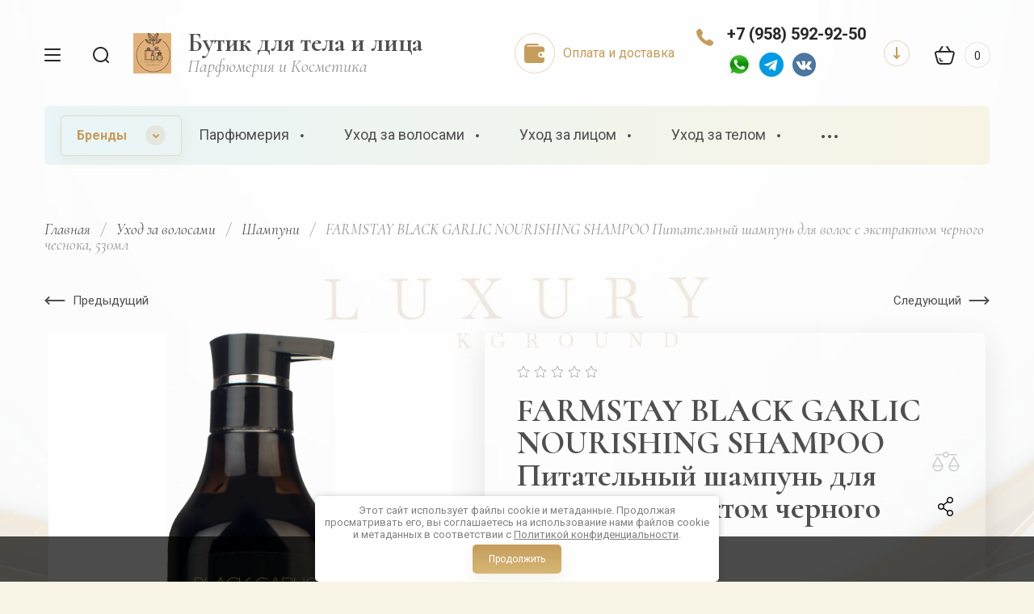

--- FILE ---
content_type: text/html; charset=utf-8
request_url: https://kosmetika3396.ru/magazin/product/farmstay-black-garlic-nourishing-shampoo-pitatelnyj-shampun-dlya-volos-s-ekstraktom-chernogo-chesnoka
body_size: 50611
content:

	<!doctype html>
<html lang="ru" class="" style="opacity: 1;">
	<link rel="stylesheet" href="/t/images/css/anna_styles_magazine.css">
	<link rel="stylesheet" href="/t/v7834/images/css/seo_styless.scss.css">
	<link rel="stylesheet" href="/t/v7834/images/site.addons.css">
	<link rel="stylesheet" href="/t/v7834/images/css/bdr_addons.scss.css">
<head>
<meta charset="utf-8">
<meta name="robots" content="all"/>
<title>FARMSTAY BLACK GARLIC NOURISHING SHAMPOO Питательный шампунь для волос с экстрактом черного чеснока, 530мл купить в Москве по цене 1097 рублей в интернет-магазине Kosmetika3396.ru с доставкой</title>
<meta name="description" content="FARMSTAY BLACK GARLIC NOURISHING SHAMPOO Питательный шампунь для волос с экстрактом черного чеснока, 530мл по низким ценам производителя! Лучшие акции, скидки! Описание, характеристики и фото в интернет-магазине Бутик для тела и лица. Доставка по Москве и в любой регион России.">
<meta name="keywords" content="">
<meta name="SKYPE_TOOLBAR" content="SKYPE_TOOLBAR_PARSER_COMPATIBLE">
<meta name="viewport" content="width=device-width, initial-scale=1.0, maximum-scale=1.0, user-scalable=no">
<meta name="format-detection" content="telephone=no">
<meta http-equiv="x-rim-auto-match" content="none">

<link rel="canonical" href="//kosmetika3396.ru/magazin/product/farmstay-black-garlic-nourishing-shampoo-pitatelnyj-shampun-dlya-volos-s-ekstraktom-chernogo-chesnoka">

<!-- JQuery -->
<script src="/g/libs/jquery/1.10.2/jquery.min.js" charset="utf-8"></script>
<!-- JQuery -->

<!-- Common js -->
	<link rel="stylesheet" href="/g/css/styles_articles_tpl.css">
<meta name="yandex-verification" content="9b021a9b56c28d15" />
<meta name="google-site-verification" content="IaJvMxuiaDcOP8eDYi4FpS_hRX-TVyjOnynsyZb3vOk" />
<meta name='wmail-verification' content='d5271bd24584cb75f6e7e63b98c91b19' />

            <!-- 46b9544ffa2e5e73c3c971fe2ede35a5 -->
            <script src='/shared/s3/js/lang/ru.js'></script>
            <script src='/shared/s3/js/common.min.js'></script>
        <link rel='stylesheet' type='text/css' href='/shared/s3/css/calendar.css' /><link rel="stylesheet" href="/g/libs/lightgallery-proxy-to-hs/lightgallery.proxy.to.hs.min.css" media="all" async>
<script src="/g/libs/lightgallery-proxy-to-hs/lightgallery.proxy.to.hs.stub.min.js"></script>
<script src="/g/libs/lightgallery-proxy-to-hs/lightgallery.proxy.to.hs.js" async></script>
<link rel="icon" href="/favicon.jpg" type="image/jpeg">

<!--s3_require-->
<link rel="stylesheet" href="/g/basestyle/1.0.1/user/user.css" type="text/css"/>
<link rel="stylesheet" href="/g/basestyle/1.0.1/user/user.blue.css" type="text/css"/>
<script type="text/javascript" src="/g/basestyle/1.0.1/user/user.js" async></script>
<!--/s3_require-->

<!--s3_goal-->
<script src="/g/s3/goal/1.0.0/s3.goal.js"></script>
<script>new s3.Goal({map:[], goals: [], ecommerce:[{"ecommerce":{"detail":{"products":[{"id":"1116752906","name":"FARMSTAY BLACK GARLIC NOURISHING SHAMPOO Питательный шампунь для волос с экстрактом черного чеснока, 530мл","price":1097,"brand":"Farmstay","category":"Уход за волосами/Шампуни"}]}}}]});</script>
<!--/s3_goal-->
<!-- Common js -->

<!-- Shop init -->
			
		
		
		
			<link rel="stylesheet" type="text/css" href="/g/shop2v2/default/css/theme.less.css">		
			<script type="text/javascript" src="/g/printme.js"></script>
		<script type="text/javascript" src="/g/shop2v2/default/js/tpl.js"></script>
		<script type="text/javascript" src="/g/shop2v2/default/js/baron.min.js"></script>
		
			<script type="text/javascript" src="/g/shop2v2/default/js/shop2.2.js"></script>
		
	<script type="text/javascript">shop2.init({"productRefs": {"873938906":{"brend":{"146327906":["1116752906"]},"ob_em":{"146339306":["1116752906"]},"modifikacia":{"146338906":["1116752906"]},"strana_631":{"262666506":["1116752906"]},"tip_volos":{"866107":["1116752906"]}}},"apiHash": {"getPromoProducts":"e701c43c6158c93e317354a468ec9ea0","getSearchMatches":"bd0d8cd669aeded09235e71e48806608","getFolderCustomFields":"a660fc19b412f36839d78e2b5661b2a2","getProductListItem":"d333fca850dfbb4b9b4bffe05c6567a2","cartAddItem":"072e4b38cc6b717a07e1c744208dc467","cartRemoveItem":"bd17216f3418a6b1e3372423ab1e20ec","cartUpdate":"16d40488bb76fd7887f5d05b0c9a6ec7","cartRemoveCoupon":"6feec3b14c578a2f59507f9c88182605","cartAddCoupon":"829d31fbc8c60edeb144275c0ae12098","deliveryCalc":"24ce04dfed45317e013ddb22052072c4","printOrder":"f9b874689f0cb7027a42e534eeaa2d71","cancelOrder":"6c74d564d41cd8af887b1fa214bec7bb","cancelOrderNotify":"8ff21870f0d9d3ab0a3442031d44239a","repeatOrder":"d17a0e72b2aee6fd309f806e2e7349db","paymentMethods":"81ea047744cacbefe7a411b148753228","compare":"85d4b51946a3fcf374568cd77acce364"},"hash": null,"verId": 4246421,"mode": "product","step": "","uri": "/magazin","IMAGES_DIR": "/d/","my": {"gr_selected_theme":6,"gr_new_contacts_popup":true,"show_sections":true,"buy_alias":"\u0412 \u043a\u043e\u0440\u0437\u0438\u043d\u0443","located_in_sections_alias":"\u041d\u0430\u0445\u043e\u0434\u0438\u0442\u0441\u044f \u0432 \u0440\u0430\u0437\u0434\u0435\u043b\u0430\u0445:","gr_search_range_slider":true,"gr_search_old_color":true,"gr_search_floats_titles":true,"gr_card_img_size":true,"on_shop2_btn":true,"buy_one_click_btn":"\u041a\u0443\u043f\u0438\u0442\u044c \u0432 1 \u043a\u043b\u0438\u043a","gr_thumb_width":"600","gr_thumb_height":"600","gr_fix_slider":true,"gr_new_instafeed":true,"lazy_load_subpages":true,"gr_pagelist_lazy_load":true,"gr_product_quick_view":true,"gr_kinds_slider":true,"popup_buy_mod":true,"gr_shop2_msg":true,"gr_filter_range_slider":true,"gr_new_hide_share":true,"gr_new_footer_styles":true,"gr_mew_folder":true,"gr_new_style_slider":true,"gr_new_block_popular":true,"new_instagram_fix":true,"list_in_select":true,"hide_in_filter":["vendors"]},"shop2_cart_order_payments": 1,"cf_margin_price_enabled": 0,"maps_yandex_key":"","maps_google_key":""});shop2.facets.enabled = true;shop2.delivery.deligate = true;</script>
<style type="text/css">.product-item-thumb {width: 350px;}.product-item-thumb .product-image, .product-item-simple .product-image {height: 350px;width: 350px;}.product-item-thumb .product-amount .amount-title {width: 254px;}.product-item-thumb .product-price {width: 300px;}.shop2-product .product-side-l {width: 200px;}.shop2-product .product-image {height: 190px;width: 200px;}.shop2-product .product-thumbnails li {width: 56px;height: 56px;}</style>
<!-- Shop init -->


<!-- Fonts -->
<link href="https://fonts.googleapis.com/css?family=Cormorant:300,300i,400,400i,500,500i,600,600i,700,700i|Roboto:100,100i,300,300i,400,400i,500,500i,700,700i,900,900i&amp;subset=cyrillic,cyrillic-ext" rel="stylesheet">
<!-- Fonts -->

<!-- Custom styles -->
<link rel="stylesheet" href="/g/libs/jqueryui/datepicker-and-slider/css/jquery-ui.css">
<link rel="stylesheet" href="/g/libs/lightgallery/v1.2.19/lightgallery.css">
<link rel="stylesheet" href="/g/libs/remodal/css/remodal.css">
<link rel="stylesheet" href="/g/libs/remodal/css/remodal-default-theme.css">
<link rel="stylesheet" href="/g/libs/waslide/css/waslide.css">
<link rel="stylesheet" href="/g/templates/shop2/2.113.2/css/global_styles/global_styles.css">

<link rel="stylesheet" href="/g/libs/wow-animation/css/animate.css">

<!-- Custom styles -->
		    <link rel="stylesheet" href="/t/v7834/images/theme6/theme.scss.css">
	
<!-- Custom js -->
<script src="/g/libs/jquery-responsive-tabs/1.6.3/jquery.responsiveTabs.min.js" charset="utf-8"></script>
<script src="/g/libs/jquery-match-height/0.7.2/jquery.matchHeight.min.js" charset="utf-8"></script>
<script src="/g/libs/jqueryui/datepicker-and-slider/js/jquery-ui.min.js" charset="utf-8"></script>
<script src="/g/libs/jqueryui/touch_punch/jquery.ui.touch_punch.min.js" charset="utf-8"></script>
<script src="/g/libs/timer/js/timer.js"></script>

<script src="/g/libs/wow-animation/js/wow.min.js"></script>

<script src="/g/libs/flexmenu/1.4.2/flexmenu.min.js" charset="utf-8"></script>
<script src="/g/libs/lightgallery/v1.2.19/lightgallery.js" charset="utf-8"></script>
<script src="/g/libs/jquery-slick/1.6.0/slick.min.js" charset="utf-8"></script> 
<script src="/g/libs/remodal/js/remodal.js" charset="utf-8"></script>
<script src="/g/libs/waslide/js/animit.js"></script>
<script src="/g/libs/waslide/js/waslide.js"></script>
<script src="/g/templates/shop2/widgets/js/instafeed.min.js"></script>
<script src="/g/templates/shop2/2.113.2/js/jquery.paroller.min.js"></script>
<script src="/g/templates/shop2/2.66.2/js/jquery.columnizer.min.js" charset="utf-8"></script>
<!-- Custom js -->

<!-- Site js -->
<script src="/g/s3/misc/form/shop-form/shop-form-minimal.js" charset="utf-8"></script>
<script src="/g/templates/shop2/2.113.2/js/plugins.js" charset="utf-8"></script>
<script src="/t/v7834/images/js/shop_main.js" charset="utf-8"></script>
<!-- Site js -->

<link rel="stylesheet" href="/g/libs/jquery-popover/0.0.4/jquery.popover.css">
<script src="/g/libs/jquery-popover/0.0.4/jquery.popover.js"></script>

	<script src="/g/templates/shop2/2.113.2/js/recent_block/recent_block.js"></script>
	<script src="/g/templates/shop2/2.113.2/js/shop2_msg/shop2_msg.js"></script>


<script>
	$(function(){
		$('html').css('opacity', '1');
	});
</script>





<link rel="stylesheet" href="/t/v7834/images/css/site_addons.scss.css">
</head>
<body class="site mew-style-folder sand sand2 gr-card-img-size">
	<div class="site__wrapper new_contacts_wrapper">
		
							
				<style>
					.quick-view-trigger {display: none;}
				</style>
			
										<span class="gr-up-button" role="button">&nbsp;</span>
				
		<div class="remodal" data-remodal-id="search-form" role="dialog" data-remodal-options="hashTracking: false">
	        <button data-remodal-action="close" class="remodal-close-btn gr-icon-btn">
	            <span>Закрыть</span>
	        </button>
	        <div class="search-tabs">
	            <div class="search-tabs__header">Поиск</div>
	            <div class="search-tabs__heading">
	                <div class="search-tabs__title active">по названию</div>
	                <div class="search-tabs__title">по параметрам</div>
	            </div>
	            <div class="search-tabs__items">
	                <div class="search-tabs__item">
	                    <nav class="search-block">
	                        	                        								<script>
	var shop2SmartSearchSettings = {
		shop2_currency: 'руб.'
	}
</script>


<div id="search-app" class="hide_search_popup" v-on-clickaway="resetData">

	<form action="/magazin/search" enctype="multipart/form-data" id="smart-search-block" class="search-block__form">
		<input type="hidden" name="gr_smart_search" value="1">
		<div class="gr-field-style">
			<input autocomplete="off" placeholder="Поиск" v-model="search_query" v-on:keyup="searchStart" type="text" name="search_text" class="search-block__input" id="shop2-name">
		</div>
		<button class="search-block__btn">&nbsp;</button>
	<re-captcha data-captcha="recaptcha"
     data-name="captcha"
     data-sitekey="6LcNwrMcAAAAAOCVMf8ZlES6oZipbnEgI-K9C8ld"
     data-lang="ru"
     data-rsize="invisible"
     data-type="image"
     data-theme="light"></re-captcha></form>
	
	<div id="search-result" class="custom-scroll scroll-width-thin scroll" v-if="(foundsProduct + foundsFolders + foundsVendors) > 0" v-cloak>
		<div class="search-result-top">
			<div class="search-result-left" v-if="foundsProduct > 0">
				<div class="result-products">
					<div class="products-search-title">Товары <span>{{foundsProduct}}</span></div>
					<div class="product-items">
						<div class="product-item" v-for='product in products'>
							<div class="product-image" v-if="product.image_url">
								<a v-bind:href="'/'+product.alias">
									<img v-bind:src="product.image_url" v-bind:alt="product.name" v-bind:title="product.name">
								</a>
							</div>
							
							<div class="product-image no-image" v-else>
								<a v-bind:href="'/'+product.alias"></a>
							</div>
							
							<div class="product-text">
								<div class="product-name"><a v-bind:href="'/'+product.alias">{{product.name}}</a></div>
								<div class="product-text-price">
									<div class="price-old" v-if="product.price_old > 0"><strong>{{product.price_old}}</strong> <span>{{shop2SmartSearchSettings.shop2_currency}}</span></div>
									<div class="price"><strong>{{product.price}}</strong> <span>{{shop2SmartSearchSettings.shop2_currency}}</span></div>
								</div>
							</div>
						</div>
					</div>
				</div>
			</div>
			<div class="search-result-right" v-if="foundsFolders > 0 || foundsVendors > 0">
				<div class="result-folders" v-if="foundsFolders > 0">
					<div class="folders-search-title">Категории <span>{{foundsFolders}}</span></div>
					<div class="folder-items">
						<div class="folder-item" v-for="folder in foldersSearch">
							<a v-bind:href="'/'+folder.alias" class="found-folder"><span>{{folder.folder_name}}</span></a>
						</div>
					</div>
				</div>
				<div class="result-vendors" v-if="foundsVendors > 0">	
					<div class="vendors-search-title">Производители <span>{{foundsVendors}}</span></div>
					<div class="vendor-items">
						<div class="vendor-item" v-for="vendor in vendorsSearch">
							<a v-bind:href="vendor.alias" class="found-vendor"><span>{{vendor.name}}</span></a>
						</div>
					</div>
				</div>
			</div>
		</div>
		<div class="search-result-bottom">
			<span class="search-result-btn"><span>Все результаты</span></span>
		</div>
	</div>
</div>



<script> 
var shop2SmartSearch = {
		folders: [{"folder_id":"50388106","folder_name":"","tree_id":"11829306","_left":"1","_right":"134","_level":"0","hidden":"0","items":"0","serialize":[],"alias":"magazin\/folder\/50388106","page_url":"\/magazin"},{"folder_id":"115543106","folder_name":"\u041f\u0430\u0440\u0444\u044e\u043c\u0435\u0440\u0438\u044f","tree_id":"11829306","_left":"2","_right":"47","_level":"1","hidden":"0","items":"0","alias":"magazin\/folder\/parfyum","page_url":"\/magazin","exporter:share\/yandex_market":1,"exporter:share\/yandex_market_dbs":1,"image":null,"cat_flag":"","flag_color":"","exporter:folders:share\/yandex_market":"0","exporter:folders:share\/yandex_market_dbs":"0"},{"folder_id":"115543306","folder_name":"\u0416\u0435\u043d\u0441\u043a\u0430\u044f \u043f\u0430\u0440\u0444\u044e\u043c\u0435\u0440\u0438\u044f","tree_id":"11829306","_left":"3","_right":"20","_level":"2","hidden":"0","items":"0","alias":"magazin\/folder\/dlya-zhenshchin","page_url":"\/magazin","exporter:share\/yandex_market":1,"exporter:share\/yandex_market_dbs":1,"image":null,"cat_flag":"","flag_color":"","exporter:folders:share\/yandex_market":0,"exporter:folders:share\/yandex_market_dbs":0},{"folder_id":"59698507","folder_name":"\u0421\u0435\u043b\u0435\u043a\u0442\u0438\u0432\u043d\u0430\u044f \/ \u041d\u0438\u0448\u0435\u0432\u0430\u044f","tree_id":"11829306","_left":"4","_right":"5","_level":"3","hidden":"0","items":"0","alias":"magazin\/folder\/zhenskaya-selektivnaya-nishevaya","page_url":"\/magazin","exporter:share\/yandex_market":1,"exporter:share\/yandex_market_dbs":1,"exporter:share\/yandex_products":false,"image":null,"cat_flag":"","flag_color":"","exporter:folders:share\/yandex_market":"0","exporter:folders:share\/yandex_market_dbs":"0","exporter:folders:share\/yandex_products":""},{"folder_id":"61261907","folder_name":"Celebrity","tree_id":"11829306","_left":"6","_right":"7","_level":"3","hidden":"0","items":"0","alias":"magazin\/folder\/zhenskaya-celebrity","page_url":"\/magazin","exporter:share\/yandex_market":1,"exporter:share\/yandex_market_dbs":1,"image":null,"cat_flag":"","flag_color":"","exporter:folders:share\/yandex_market":0,"exporter:folders:share\/yandex_market_dbs":0},{"folder_id":"62775707","folder_name":"\u041b\u044e\u043a\u0441 \/ \u042d\u043b\u0438\u0442\u043d\u0430\u044f","tree_id":"11829306","_left":"8","_right":"9","_level":"3","hidden":"0","items":"0","alias":"magazin\/folder\/zhenskaya-lyuks-elitnaya","page_url":"\/magazin","exporter:share\/yandex_market":1,"exporter:share\/yandex_market_dbs":1,"image":null,"cat_flag":"","flag_color":"","exporter:folders:share\/yandex_market":0,"exporter:folders:share\/yandex_market_dbs":0},{"folder_id":"62829907","folder_name":"\u0412\u0438\u043d\u0442\u0430\u0436\u043d\u0430\u044f","tree_id":"11829306","_left":"10","_right":"11","_level":"3","hidden":"0","items":"0","alias":"magazin\/folder\/duhi-vintazhnye","page_url":"\/magazin","exporter:share\/yandex_market":1,"exporter:share\/yandex_market_dbs":1,"image":null,"cat_flag":"","flag_color":"","exporter:folders:share\/yandex_market":0,"exporter:folders:share\/yandex_market_dbs":0},{"folder_id":"62893107","folder_name":"\u0412\u043e\u0441\u0442\u043e\u0447\u043d\u0430\u044f \/ \u0410\u0440\u0430\u0431\u0441\u043a\u0430\u044f","tree_id":"11829306","_left":"12","_right":"13","_level":"3","hidden":"0","items":"0","alias":"magazin\/folder\/zhenskaya-vostochnaya","page_url":"\/magazin","exporter:share\/yandex_market":1,"exporter:share\/yandex_market_dbs":1,"image":null,"cat_flag":"","flag_color":"","exporter:folders:share\/yandex_market":0,"exporter:folders:share\/yandex_market_dbs":0},{"folder_id":"63139907","folder_name":"\u041c\u0438\u043d\u0438\u0430\u0442\u044e\u0440\u044b","tree_id":"11829306","_left":"14","_right":"15","_level":"3","hidden":"0","items":"0","alias":"magazin\/folder\/zhenskaya-miniatyury","page_url":"\/magazin","exporter:share\/yandex_market":1,"exporter:share\/yandex_market_dbs":1,"image":null,"cat_flag":"","flag_color":"","exporter:folders:share\/yandex_market":0,"exporter:folders:share\/yandex_market_dbs":0},{"folder_id":"63140507","folder_name":"\u041f\u0440\u043e\u0431\u043d\u0438\u043a\u0438","tree_id":"11829306","_left":"16","_right":"17","_level":"3","hidden":"0","items":"0","alias":"magazin\/folder\/zhenskaya-probniki","page_url":"\/magazin","exporter:share\/yandex_market":1,"exporter:share\/yandex_market_dbs":1,"image":null,"cat_flag":"","flag_color":"","exporter:folders:share\/yandex_market":0,"exporter:folders:share\/yandex_market_dbs":0},{"folder_id":"63142307","folder_name":"\u041d\u0430\u0431\u043e\u0440\u044b","tree_id":"11829306","_left":"18","_right":"19","_level":"3","hidden":"0","items":"0","alias":"magazin\/folder\/zhenskaya-nabory","page_url":"\/magazin","exporter:share\/yandex_market":1,"exporter:share\/yandex_market_dbs":1,"image":null,"cat_flag":"","flag_color":"","exporter:folders:share\/yandex_market":0,"exporter:folders:share\/yandex_market_dbs":0},{"folder_id":"115543506","folder_name":"\u041c\u0443\u0436\u0441\u043a\u0430\u044f \u043f\u0430\u0440\u0444\u044e\u043c\u0435\u0440\u0438\u044f","tree_id":"11829306","_left":"21","_right":"38","_level":"2","hidden":"0","items":"0","alias":"magazin\/folder\/dlya-muzhchiny","page_url":"\/magazin","exporter:share\/yandex_market":1,"exporter:share\/yandex_market_dbs":1,"image":null,"cat_flag":"","flag_color":"","exporter:folders:share\/yandex_market":0,"exporter:folders:share\/yandex_market_dbs":0},{"folder_id":"63158707","folder_name":"\u041b\u044e\u043a\u0441 \/ \u042d\u043b\u0438\u0442\u043d\u0430\u044f","tree_id":"11829306","_left":"22","_right":"23","_level":"3","hidden":"0","items":"0","alias":"magazin\/folder\/muzhskaya-lyuks-elitnaya","page_url":"\/magazin","exporter:share\/yandex_market":1,"exporter:share\/yandex_market_dbs":1,"image":null,"cat_flag":"","flag_color":"","exporter:folders:share\/yandex_market":0,"exporter:folders:share\/yandex_market_dbs":0},{"folder_id":"63159107","folder_name":"\u0421\u0435\u043b\u0435\u043a\u0442\u0438\u0432\u043d\u0430\u044f \/ \u041d\u0438\u0448\u0435\u0432\u0430\u044f","tree_id":"11829306","_left":"24","_right":"25","_level":"3","hidden":"0","items":"0","alias":"magazin\/folder\/muzhskaya-selektivnaya-nishevaya","page_url":"\/magazin","exporter:share\/yandex_market":1,"exporter:share\/yandex_market_dbs":1,"exporter:share\/yandex_products":false,"image":null,"cat_flag":"","flag_color":"","exporter:folders:share\/yandex_market":"0","exporter:folders:share\/yandex_market_dbs":"0","exporter:folders:share\/yandex_products":""},{"folder_id":"63175507","folder_name":"Celebrity","tree_id":"11829306","_left":"26","_right":"27","_level":"3","hidden":"0","items":"0","alias":"magazin\/folder\/muzhskaya-celebrity","page_url":"\/magazin","exporter:share\/yandex_market":1,"exporter:share\/yandex_market_dbs":1,"image":null,"cat_flag":"","flag_color":"","exporter:folders:share\/yandex_market":0,"exporter:folders:share\/yandex_market_dbs":0},{"folder_id":"63192907","folder_name":"\u0412\u0438\u043d\u0442\u0430\u0436\u043d\u0430\u044f","tree_id":"11829306","_left":"28","_right":"29","_level":"3","hidden":"0","items":"0","alias":"magazin\/folder\/muzhskaya-vintazhnaya","page_url":"\/magazin","exporter:share\/yandex_market":1,"exporter:share\/yandex_market_dbs":1,"image":null,"cat_flag":"","flag_color":"","exporter:folders:share\/yandex_market":0,"exporter:folders:share\/yandex_market_dbs":0},{"folder_id":"63193707","folder_name":"\u0412\u043e\u0441\u0442\u043e\u0447\u043d\u0430\u044f \/ \u0410\u0440\u0430\u0431\u0441\u043a\u0430\u044f","tree_id":"11829306","_left":"30","_right":"31","_level":"3","hidden":"0","items":"0","alias":"magazin\/folder\/muzhskaya-vostochnaya","page_url":"\/magazin","exporter:share\/yandex_market":1,"exporter:share\/yandex_market_dbs":1,"image":null,"cat_flag":"","flag_color":"","exporter:folders:share\/yandex_market":0,"exporter:folders:share\/yandex_market_dbs":0},{"folder_id":"63196507","folder_name":"\u041c\u0438\u043d\u0438\u0430\u0442\u044e\u0440\u044b","tree_id":"11829306","_left":"32","_right":"33","_level":"3","hidden":"0","items":"0","alias":"magazin\/folder\/muzhskaya-miniatyury","page_url":"\/magazin","exporter:share\/yandex_market":1,"exporter:share\/yandex_market_dbs":1,"image":null,"cat_flag":"","flag_color":"","exporter:folders:share\/yandex_market":0,"exporter:folders:share\/yandex_market_dbs":0},{"folder_id":"63196707","folder_name":"\u041f\u0440\u043e\u0431\u043d\u0438\u043a\u0438","tree_id":"11829306","_left":"34","_right":"35","_level":"3","hidden":"0","items":"0","alias":"magazin\/folder\/muzhskaya-probniki","page_url":"\/magazin","exporter:share\/yandex_market":1,"exporter:share\/yandex_market_dbs":1,"image":null,"cat_flag":"","flag_color":"","exporter:folders:share\/yandex_market":0,"exporter:folders:share\/yandex_market_dbs":0},{"folder_id":"63197107","folder_name":"\u041d\u0430\u0431\u043e\u0440\u044b","tree_id":"11829306","_left":"36","_right":"37","_level":"3","hidden":"0","items":"0","alias":"magazin\/folder\/muzhskaya-nabory","page_url":"\/magazin","exporter:share\/yandex_market":1,"exporter:share\/yandex_market_dbs":1,"image":null,"cat_flag":"","flag_color":"","exporter:folders:share\/yandex_market":0,"exporter:folders:share\/yandex_market_dbs":0},{"folder_id":"115543706","folder_name":"\u0421\u0435\u043b\u0435\u043a\u0442\u0438\u0432\u043d\u0430\u044f \u043f\u0430\u0440\u0444\u044e\u043c\u0435\u0440\u0438\u044f","tree_id":"11829306","_left":"39","_right":"40","_level":"2","hidden":"0","items":"0","alias":"magazin\/folder\/uniseks","page_url":"\/magazin","exporter:share\/yandex_market":1,"exporter:share\/yandex_market_dbs":1,"exporter:share\/yandex_products":false,"image":null,"cat_flag":"","flag_color":"","exporter:folders:share\/yandex_market":"0","exporter:folders:share\/yandex_market_dbs":"0","exporter:folders:share\/yandex_products":""},{"folder_id":"115543906","folder_name":"\u0414\u043b\u044f \u0434\u0435\u0442\u0435\u0439","tree_id":"11829306","_left":"41","_right":"46","_level":"2","hidden":"0","items":"0","alias":"magazin\/folder\/dlya-detej","page_url":"\/magazin","exporter:share\/yandex_market":1,"exporter:share\/yandex_market_dbs":1,"image":null,"cat_flag":"","flag_color":"","exporter:folders:share\/yandex_market":0,"exporter:folders:share\/yandex_market_dbs":0},{"folder_id":"63143907","folder_name":"\u041b\u044e\u043a\u0441 \/ \u042d\u043b\u0438\u0442\u043d\u0430\u044f","tree_id":"11829306","_left":"42","_right":"43","_level":"3","hidden":"0","items":"0","alias":"magazin\/folder\/detskaya-lyuks-elitnaya","page_url":"\/magazin","exporter:share\/yandex_market":1,"exporter:share\/yandex_market_dbs":1,"image":null,"cat_flag":"","flag_color":"","exporter:folders:share\/yandex_market":0},{"folder_id":"63145107","folder_name":"\u0421\u0435\u043b\u0435\u043a\u0442\u0438\u0432\u043d\u0430\u044f \/ \u041d\u0438\u0448\u0435\u0432\u0430\u044f","tree_id":"11829306","_left":"44","_right":"45","_level":"3","hidden":"0","items":"0","alias":"magazin\/folder\/detskaya-selektivnaya-nishevaya","page_url":"\/magazin","exporter:share\/yandex_market":1,"exporter:share\/yandex_market_dbs":1,"image":null,"cat_flag":"","flag_color":"","exporter:folders:share\/yandex_market":0},{"folder_id":"115544106","folder_name":"\u0423\u0445\u043e\u0434 \u0437\u0430 \u0432\u043e\u043b\u043e\u0441\u0430\u043c\u0438","tree_id":"11829306","_left":"48","_right":"61","_level":"1","hidden":"0","items":"0","alias":"magazin\/folder\/uhod-za-volosami","page_url":"\/magazin","exporter:share\/yandex_market":1,"exporter:share\/yandex_market_dbs":1,"image":null,"cat_flag":"","flag_color":"","exporter:folders:share\/yandex_market":0,"exporter:folders:share\/yandex_market_dbs":0},{"folder_id":"115544306","folder_name":"\u0428\u0430\u043c\u043f\u0443\u043d\u0438","tree_id":"11829306","_left":"49","_right":"50","_level":"2","hidden":"0","items":"0","alias":"magazin\/folder\/shampuni","page_url":"\/magazin","exporter:share\/yandex_market_dbs":1,"image":"","cat_flag":"","flag_color":"","exporter:folders:share\/yandex_market_dbs":0,"exporter:share\/yandex_market":true},{"folder_id":"115544506","folder_name":"\u041a\u043e\u043d\u0434\u0438\u0446\u0438\u043e\u043d\u0435\u0440\u044b","tree_id":"11829306","_left":"51","_right":"52","_level":"2","hidden":"0","items":"0","alias":"magazin\/folder\/kondicionery","page_url":"\/magazin","exporter:share\/yandex_market_dbs":1,"image":"","cat_flag":"","flag_color":"","exporter:folders:share\/yandex_market_dbs":0,"exporter:share\/yandex_market":true},{"folder_id":"115544706","folder_name":"\u0411\u0430\u043b\u044c\u0437\u0430\u043c\u044b","tree_id":"11829306","_left":"53","_right":"54","_level":"2","hidden":"0","items":"0","alias":"magazin\/folder\/balzamy","page_url":"\/magazin","exporter:share\/yandex_market_dbs":1,"image":"","cat_flag":"","flag_color":"","exporter:folders:share\/yandex_market_dbs":0,"exporter:share\/yandex_market":true},{"folder_id":"115544906","folder_name":"\u041c\u0430\u0441\u043a\u0430","tree_id":"11829306","_left":"55","_right":"56","_level":"2","hidden":"0","items":"0","alias":"magazin\/folder\/maska","page_url":"\/magazin","exporter:share\/yandex_market_dbs":1,"image":"","cat_flag":"","flag_color":"","exporter:folders:share\/yandex_market_dbs":0,"exporter:share\/yandex_market":true},{"folder_id":"115545106","folder_name":"\u0421\u044b\u0432\u043e\u0440\u043e\u0442\u043a\u0438","tree_id":"11829306","_left":"57","_right":"58","_level":"2","hidden":"0","items":"0","alias":"magazin\/folder\/syvorotki","page_url":"\/magazin","exporter:share\/yandex_market_dbs":1,"image":"","cat_flag":"","flag_color":"","exporter:folders:share\/yandex_market_dbs":0,"exporter:share\/yandex_market":true},{"folder_id":"136952906","folder_name":"\u041c\u0430\u0441\u043b\u0430","tree_id":"11829306","_left":"59","_right":"60","_level":"2","hidden":"0","items":"0","alias":"magazin\/folder\/masla-1","page_url":"\/magazin","exporter:share\/yandex_market_dbs":1,"image":"","cat_flag":"","flag_color":"","exporter:folders:share\/yandex_market_dbs":0,"exporter:share\/yandex_market":true},{"folder_id":"115545306","folder_name":"\u0423\u0445\u043e\u0434 \u0437\u0430 \u043b\u0438\u0446\u043e\u043c","tree_id":"11829306","_left":"62","_right":"87","_level":"1","hidden":"0","items":"0","alias":"magazin\/folder\/uhod-za-licom","page_url":"\/magazin","exporter:share\/yandex_market":1,"exporter:share\/yandex_market_dbs":false,"image":null,"cat_flag":"","flag_color":"","exporter:folders:share\/yandex_market":0,"exporter:folders:share\/yandex_market_dbs":0},{"folder_id":"115545506","folder_name":"\u041a\u0440\u0435\u043c\u0430","tree_id":"11829306","_left":"63","_right":"64","_level":"2","hidden":"0","items":"0","alias":"magazin\/folder\/krema","page_url":"\/magazin","exporter:share\/yandex_market":1,"exporter:share\/yandex_market_dbs":false,"image":null,"cat_flag":"","flag_color":"","exporter:folders:share\/yandex_market":"","exporter:folders:share\/yandex_market_dbs":"0"},{"folder_id":"115545706","folder_name":"\u0413\u0435\u043b\u0438","tree_id":"11829306","_left":"65","_right":"66","_level":"2","hidden":"0","items":"0","alias":"magazin\/folder\/geli","page_url":"\/magazin","exporter:share\/yandex_market_dbs":false,"image":"","cat_flag":"","flag_color":"","exporter:folders:share\/yandex_market_dbs":0,"exporter:share\/yandex_market":true},{"folder_id":"115545906","folder_name":"\u0421\u044b\u0432\u043e\u0440\u043e\u0442\u043a\u0438","tree_id":"11829306","_left":"67","_right":"68","_level":"2","hidden":"0","items":"0","alias":"magazin\/folder\/syvorotki-1","page_url":"\/magazin","exporter:share\/yandex_market":1,"exporter:share\/yandex_market_dbs":false,"exporter:share\/yandex_products":false,"image":null,"cat_flag":"","flag_color":"","exporter:folders:share\/yandex_market":"","exporter:folders:share\/yandex_market_dbs":"0","exporter:folders:share\/yandex_products":""},{"folder_id":"115546106","folder_name":"\u041c\u0430\u0441\u043b\u0430","tree_id":"11829306","_left":"69","_right":"70","_level":"2","hidden":"0","items":"0","alias":"magazin\/folder\/masla","page_url":"\/magazin","exporter:share\/yandex_market_dbs":false,"image":"","cat_flag":"","flag_color":"","exporter:folders:share\/yandex_market_dbs":0,"exporter:share\/yandex_market":true},{"folder_id":"115546306","folder_name":"\u041c\u0430\u0441\u043a\u0438","tree_id":"11829306","_left":"71","_right":"72","_level":"2","hidden":"0","items":"0","alias":"magazin\/folder\/maski","page_url":"\/magazin","exporter:share\/yandex_market_dbs":false,"image":"","cat_flag":"","flag_color":"","exporter:folders:share\/yandex_market_dbs":0,"exporter:share\/yandex_market":true},{"folder_id":"115546506","folder_name":"\u0422\u043e\u043d\u0438\u043a\u0438","tree_id":"11829306","_left":"73","_right":"74","_level":"2","hidden":"0","items":"0","alias":"magazin\/folder\/toniki","page_url":"\/magazin","exporter:share\/yandex_market_dbs":false,"image":"","cat_flag":"","flag_color":"","exporter:folders:share\/yandex_market_dbs":0,"exporter:share\/yandex_market":true},{"folder_id":"115546706","folder_name":"\u041b\u043e\u0441\u044c\u043e\u043d\u044b","tree_id":"11829306","_left":"75","_right":"76","_level":"2","hidden":"0","items":"0","alias":"magazin\/folder\/losony","page_url":"\/magazin","exporter:share\/yandex_market_dbs":false,"image":"","cat_flag":"","flag_color":"","exporter:folders:share\/yandex_market_dbs":0,"exporter:share\/yandex_market":true},{"folder_id":"115546906","folder_name":"\u041f\u0435\u043d\u043a\u0438","tree_id":"11829306","_left":"77","_right":"78","_level":"2","hidden":"0","items":"0","alias":"magazin\/folder\/penki","page_url":"\/magazin","exporter:share\/yandex_market":1,"exporter:share\/yandex_market_dbs":false,"image":null,"cat_flag":"","flag_color":"","exporter:folders:share\/yandex_market":"","exporter:folders:share\/yandex_market_dbs":"0"},{"folder_id":"115547106","folder_name":"\u0421\u043a\u0440\u0430\u0431\u044b","tree_id":"11829306","_left":"79","_right":"80","_level":"2","hidden":"0","items":"0","alias":"magazin\/folder\/skraby","page_url":"\/magazin","exporter:share\/yandex_market_dbs":false,"image":"","cat_flag":"","flag_color":"","exporter:folders:share\/yandex_market_dbs":0,"exporter:share\/yandex_market":true},{"folder_id":"136941906","folder_name":"\u042d\u043c\u0443\u043b\u044c\u0441\u0438\u044f","tree_id":"11829306","_left":"81","_right":"82","_level":"2","hidden":"0","items":"0","alias":"magazin\/folder\/emulsiya","page_url":"\/magazin","exporter:share\/yandex_market_dbs":false,"image":"","cat_flag":"","flag_color":"","exporter:folders:share\/yandex_market_dbs":0,"exporter:share\/yandex_market":true},{"folder_id":"136953706","folder_name":"\u041f\u0438\u043b\u0438\u043d\u0433","tree_id":"11829306","_left":"83","_right":"84","_level":"2","hidden":"0","items":"0","alias":"magazin\/folder\/piling","page_url":"\/magazin","exporter:share\/yandex_market_dbs":false,"image":"","cat_flag":"","flag_color":"","exporter:folders:share\/yandex_market_dbs":0,"exporter:share\/yandex_market":true},{"folder_id":"136978306","folder_name":"\u042d\u0441\u0441\u0435\u043d\u0446\u0438\u044f","tree_id":"11829306","_left":"85","_right":"86","_level":"2","hidden":"0","items":"0","alias":"magazin\/folder\/essenciya","page_url":"\/magazin","exporter:share\/yandex_market_dbs":false,"image":"","cat_flag":"","flag_color":"","exporter:folders:share\/yandex_market_dbs":0,"exporter:share\/yandex_market":true},{"folder_id":"115547706","folder_name":"\u0423\u0445\u043e\u0434 \u0437\u0430 \u0442\u0435\u043b\u043e\u043c","tree_id":"11829306","_left":"88","_right":"91","_level":"1","hidden":"0","items":"0","alias":"magazin\/folder\/uhod-za-telom","page_url":"\/magazin","exporter:share\/yandex_market_dbs":false,"image":"","cat_flag":"","flag_color":"","exporter:folders:share\/yandex_market_dbs":0,"exporter:share\/yandex_market":true},{"folder_id":"115547906","folder_name":"\u041a\u0440\u0435\u043c\u0430","tree_id":"11829306","_left":"89","_right":"90","_level":"2","hidden":"0","items":"0","alias":"magazin\/folder\/krema-1","page_url":"\/magazin","exporter:share\/yandex_market":1,"exporter:share\/yandex_market_dbs":false,"image":null,"cat_flag":"","flag_color":"","exporter:folders:share\/yandex_market":"","exporter:folders:share\/yandex_market_dbs":"0"},{"folder_id":"115548506","folder_name":"\u0423\u0445\u043e\u0434 \u0437\u0430 \u0440\u0443\u043a\u0430\u043c\u0438","tree_id":"11829306","_left":"92","_right":"99","_level":"1","hidden":"0","items":"0","alias":"magazin\/folder\/uhod-za-rukami","page_url":"\/magazin","exporter:share\/yandex_market":1,"exporter:share\/yandex_market_dbs":false,"image":null,"cat_flag":"","flag_color":"","exporter:folders:share\/yandex_market":0,"exporter:folders:share\/yandex_market_dbs":0},{"folder_id":"115548706","folder_name":"\u041a\u0440\u0435\u043c\u0430","tree_id":"11829306","_left":"93","_right":"94","_level":"2","hidden":"0","items":"0","alias":"magazin\/folder\/krema-2","page_url":"\/magazin","exporter:share\/yandex_market":1,"exporter:share\/yandex_market_dbs":false,"image":null,"cat_flag":"","flag_color":"","exporter:folders:share\/yandex_market":0,"exporter:folders:share\/yandex_market_dbs":0},{"folder_id":"115565306","folder_name":"\u041c\u0430\u0441\u043a\u0438","tree_id":"11829306","_left":"95","_right":"96","_level":"2","hidden":"0","items":"0","alias":"magazin\/folder\/maski-1","page_url":"\/magazin","exporter:share\/yandex_market":1,"exporter:share\/yandex_market_dbs":false,"image":null,"cat_flag":"","flag_color":"","exporter:folders:share\/yandex_market":0,"exporter:folders:share\/yandex_market_dbs":0},{"folder_id":"136978906","folder_name":"\u041d\u0430\u0431\u043e\u0440\u044b","tree_id":"11829306","_left":"97","_right":"98","_level":"2","hidden":"0","items":"0","alias":"magazin\/folder\/nabory","page_url":"\/magazin","exporter:share\/yandex_market_dbs":false,"image":"","cat_flag":"","flag_color":"","exporter:folders:share\/yandex_market_dbs":0,"exporter:share\/yandex_market":true},{"folder_id":"115548906","folder_name":"\u0423\u0445\u043e\u0434 \u0437\u0430 \u0433\u043b\u0430\u0437\u0430\u043c\u0438","tree_id":"11829306","_left":"100","_right":"107","_level":"1","hidden":"0","items":"0","alias":"magazin\/folder\/uhod-za-glazami","page_url":"\/magazin","exporter:share\/yandex_market_dbs":false,"image":"","cat_flag":"","flag_color":"","exporter:folders:share\/yandex_market_dbs":0,"exporter:share\/yandex_market":true},{"folder_id":"115549106","folder_name":"\u041a\u0440\u0435\u043c\u0430","tree_id":"11829306","_left":"101","_right":"102","_level":"2","hidden":"0","items":"0","alias":"magazin\/folder\/krema-3","page_url":"\/magazin","exporter:share\/yandex_market":1,"exporter:share\/yandex_market_dbs":false,"image":null,"cat_flag":"","flag_color":"","exporter:folders:share\/yandex_market":"","exporter:folders:share\/yandex_market_dbs":""},{"folder_id":"115549306","folder_name":"\u041f\u0430\u0442\u0447\u0438","tree_id":"11829306","_left":"103","_right":"104","_level":"2","hidden":"0","items":"0","alias":"magazin\/folder\/patchi","page_url":"\/magazin","exporter:share\/yandex_market":1,"exporter:share\/yandex_market_dbs":false,"image":null,"cat_flag":"","flag_color":"","exporter:folders:share\/yandex_market":"","exporter:folders:share\/yandex_market_dbs":""},{"folder_id":"115549506","folder_name":"\u0421\u044b\u0432\u043e\u0440\u043e\u0442\u043a\u0430","tree_id":"11829306","_left":"105","_right":"106","_level":"2","hidden":"0","items":"0","alias":"magazin\/folder\/syvorotka","page_url":"\/magazin","exporter:share\/yandex_market":1,"exporter:share\/yandex_market_dbs":false,"image":null,"cat_flag":"","flag_color":"","exporter:folders:share\/yandex_market":"","exporter:folders:share\/yandex_market_dbs":""},{"folder_id":"115549706","folder_name":"\u041a\u043e\u0441\u043c\u0435\u0442\u0438\u043a\u0430 \u0434\u043b\u044f \u043c\u0430\u043a\u0438\u044f\u0436\u0430","tree_id":"11829306","_left":"108","_right":"121","_level":"1","hidden":"0","items":"0","alias":"magazin\/folder\/kosmetika-dlya-makiyazha","page_url":"\/magazin","image":"","cat_flag":"","flag_color":"","exporter:share\/yandex_market":true},{"folder_id":"115549906","folder_name":"\u0414\u043b\u044f \u043b\u0438\u0446\u0430","tree_id":"11829306","_left":"109","_right":"116","_level":"2","hidden":"0","items":"0","alias":"magazin\/folder\/dlya-lica","page_url":"\/magazin","image":"","cat_flag":"","flag_color":"","exporter:share\/yandex_market":true},{"folder_id":"221836506","folder_name":"\u0422\u043e\u043d\u0430\u043b\u044c\u043d\u044b\u0439 \u043a\u0440\u0435\u043c","tree_id":"11829306","_left":"110","_right":"111","_level":"3","hidden":"0","items":"0","alias":"magazin\/folder\/tonalnyj-krem-dlya-lica-1","page_url":"\/magazin","exporter:share\/yandex_market":1,"exporter:share\/yandex_market_dbs":1,"image":null,"cat_flag":"","flag_color":"","exporter:folders:share\/yandex_market":0,"exporter:folders:share\/yandex_market_dbs":0},{"folder_id":"223379706","folder_name":"\u041a\u043e\u043d\u0441\u0438\u043b\u0435\u0440","tree_id":"11829306","_left":"112","_right":"113","_level":"3","hidden":"0","items":"0","alias":"magazin\/folder\/konsiler-1","page_url":"\/magazin","exporter:share\/yandex_market_dbs":1,"image":"","cat_flag":"","flag_color":"","exporter:share\/yandex_market":true},{"folder_id":"223380706","folder_name":"\u041a\u0443\u0448\u043e\u043d","tree_id":"11829306","_left":"114","_right":"115","_level":"3","hidden":"0","items":"0","alias":"magazin\/folder\/kushon-2","page_url":"\/magazin","exporter:share\/yandex_market_dbs":1,"image":"","cat_flag":"","flag_color":"","exporter:share\/yandex_market":true},{"folder_id":"115550106","folder_name":"\u0414\u043b\u044f \u0433\u043b\u0430\u0437","tree_id":"11829306","_left":"117","_right":"120","_level":"2","hidden":"0","items":"0","alias":"magazin\/folder\/dlya-glaz","page_url":"\/magazin","image":"","cat_flag":"","flag_color":"","exporter:share\/yandex_market":true},{"folder_id":"222970506","folder_name":"\u0422\u0443\u0448\u044c \u0434\u043b\u044f \u0440\u0435\u0441\u043d\u0438\u0446","tree_id":"11829306","_left":"118","_right":"119","_level":"3","hidden":"0","items":"0","alias":"magazin\/folder\/tush-dlya-resnic-1","page_url":"\/magazin","exporter:share\/yandex_market_dbs":1,"image":"","cat_flag":"","flag_color":"","exporter:share\/yandex_market":true},{"folder_id":"223377706","folder_name":"\u0423\u0445\u043e\u0434 \u0437\u0430 \u0433\u0443\u0431\u0430\u043c\u0438","tree_id":"11829306","_left":"122","_right":"125","_level":"1","hidden":"0","items":"0","alias":"magazin\/folder\/uhod-za-gubami","page_url":"\/magazin","exporter:share\/yandex_market_dbs":1,"image":"","cat_flag":"","flag_color":"","exporter:folders:share\/yandex_market_dbs":0,"exporter:share\/yandex_market":true},{"folder_id":"223377906","folder_name":"\u0411\u0430\u043b\u044c\u0437\u0430\u043c\u044b","tree_id":"11829306","_left":"123","_right":"124","_level":"2","hidden":"0","items":"0","alias":"magazin\/folder\/balzamy-1","page_url":"\/magazin","exporter:share\/yandex_market_dbs":1,"image":"","cat_flag":"","flag_color":"","exporter:folders:share\/yandex_market_dbs":0,"exporter:share\/yandex_market":true},{"folder_id":"223571106","folder_name":"\u0423\u0445\u043e\u0434 \u0437\u0430 \u043d\u043e\u0433\u0430\u043c\u0438","tree_id":"11829306","_left":"126","_right":"133","_level":"1","hidden":"0","items":"0","alias":"magazin\/folder\/uhod-za-nogami","page_url":"\/magazin","exporter:share\/yandex_market":1,"exporter:share\/yandex_market_dbs":1,"image":null,"cat_flag":"","flag_color":"","exporter:folders:share\/yandex_market":0,"exporter:folders:share\/yandex_market_dbs":0},{"folder_id":"223571306","folder_name":"\u041a\u0440\u0435\u043c\u0430","tree_id":"11829306","_left":"127","_right":"128","_level":"2","hidden":"0","items":"0","alias":"magazin\/folder\/krema-4","page_url":"\/magazin","exporter:share\/yandex_market_dbs":1,"image":"","cat_flag":"","flag_color":"","exporter:folders:share\/yandex_market_dbs":0,"exporter:share\/yandex_market":true},{"folder_id":"231811906","folder_name":"\u041c\u0430\u0441\u043a\u0430","tree_id":"11829306","_left":"129","_right":"130","_level":"2","hidden":"0","items":"0","alias":"magazin\/folder\/maska-1","page_url":"\/magazin","exporter:share\/yandex_market_dbs":1,"image":"","cat_flag":"","flag_color":"","exporter:share\/yandex_market":true},{"folder_id":"231813106","folder_name":"\u041f\u0438\u043b\u0438\u043d\u0433","tree_id":"11829306","_left":"131","_right":"132","_level":"2","hidden":"0","items":"0","alias":"magazin\/folder\/piling-2","page_url":"\/magazin","exporter:share\/yandex_market_dbs":1,"image":"","cat_flag":"","flag_color":"","exporter:share\/yandex_market":true}],
		vendors: [{"vendor_id":"28184907","image_id":"2211850307","filename":"12_parfumeurs_francais_logo.jpg","name":"12 Parfumeurs Francais","alias":"\/magazin\/vendor\/12-parfumeurs-francais","page_url":"\/magazin"},{"vendor_id":"42520906","image_id":"3179735706","filename":"3w-clinic.jpg","name":"3W Clinic","alias":"\/magazin\/vendor\/3w-clinic","page_url":"\/magazin"},{"vendor_id":"45135106","image_id":"3845817506","filename":"370.jpg","name":"A.H.C.","alias":"\/magazin\/vendor\/a-h-c","page_url":"\/magazin"},{"vendor_id":"9624306","image_id":"3053544906","filename":"sardegna.jpg","name":"Acqua Di Sardegna","alias":"\/magazin\/vendor\/acqua-di-sardegna","page_url":"\/magazin"},{"vendor_id":"21061307","image_id":"1707563707","filename":"aerin.jpg","name":"Aerin Lauder","alias":"\/magazin\/vendor\/aerin-lauder","page_url":"\/magazin"},{"vendor_id":"7207907","image_id":"0","filename":null,"name":"Agonist","alias":"\/magazin\/vendor\/agonist","page_url":"\/magazin"},{"vendor_id":"9624506","image_id":"3056242106","filename":"135-big_default.jpg","name":"Aj Arabia Widian","alias":"\/magazin\/vendor\/aj-arabia-widian","page_url":"\/magazin"},{"vendor_id":"9624706","image_id":"3053701906","filename":"ajmal.png","name":"Ajmal","alias":"\/magazin\/vendor\/ajmal","page_url":"\/magazin"},{"vendor_id":"43165706","image_id":"3053747706","filename":"alexanderj.png","name":"Alexandre J","alias":"\/magazin\/vendor\/alexandre-j","page_url":"\/magazin"},{"vendor_id":"40191106","image_id":"3053776306","filename":"waz6andivfc.jpg","name":"Amouage","alias":"\/magazin\/vendor\/amouage","page_url":"\/magazin"},{"vendor_id":"44798706","image_id":"3846610306","filename":"anskin.jpg","name":"Anskin","alias":"\/magazin\/vendor\/anskin","page_url":"\/magazin"},{"vendor_id":"40210706","image_id":"3053879706","filename":"logoara.jpg","name":"Arabesque Perfumes","alias":"\/magazin\/vendor\/arabesque-perfumes","page_url":"\/magazin"},{"vendor_id":"6997308","image_id":"501226908","filename":"ocoffk0am2zz.jpg","name":"Areej Le Dore","alias":"\/magazin\/vendor\/areej-le-dore","page_url":"\/magazin"},{"vendor_id":"40210906","image_id":"3054063506","filename":"336.jpg","name":"Armand Basi","alias":"\/magazin\/vendor\/armand-basi","page_url":"\/magazin"},{"vendor_id":"40211306","image_id":"3054086306","filename":"atelier_cologne.jpg","name":"Atelier Cologne","alias":"\/magazin\/vendor\/atelier-cologne","page_url":"\/magazin"},{"vendor_id":"40212106","image_id":"3054105506","filename":"02ec31e8bc7603d48c68be89ffaa4d9b.jpg","name":"Atkinsons","alias":"\/magazin\/vendor\/atkinsons","page_url":"\/magazin"},{"vendor_id":"40212706","image_id":"3054188106","filename":"attar_collection_log.png","name":"Attar Collection","alias":"\/magazin\/vendor\/attar-collection","page_url":"\/magazin"},{"vendor_id":"45122106","image_id":"3846656506","filename":"getimage.jpg","name":"Ayoume","alias":"\/magazin\/vendor\/ayoume","page_url":"\/magazin"},{"vendor_id":"42316507","image_id":"3301325907","filename":"logotip-balenciaga-e1518860799950.png","name":"Balenciaga","alias":"\/magazin\/vendor\/balenciaga","page_url":"\/magazin"},{"vendor_id":"10615507","image_id":"958814907","filename":"08340d3263601556a6792cc20c1.png","name":"Bentley","alias":"\/magazin\/vendor\/bentley","page_url":"\/magazin"},{"vendor_id":"10609307","image_id":"958797507","filename":"899.jpg","name":"Beyonce","alias":"\/magazin\/vendor\/beyonce","page_url":"\/magazin"},{"vendor_id":"40213306","image_id":"3054212506","filename":"09855160148a83c045a965476d825d52.png","name":"Boadicea The Victorious","alias":"\/magazin\/vendor\/boadicea-the-victorious","page_url":"\/magazin"},{"vendor_id":"10611307","image_id":"958784307","filename":"thumb400.jpg","name":"Britney Spears","alias":"\/magazin\/vendor\/britney-spears","page_url":"\/magazin"},{"vendor_id":"40213706","image_id":"3054232706","filename":"1643599798_51-papik-pro-p-burberry-logotip-53.jpg","name":"Burberry","alias":"\/magazin\/vendor\/burberry","page_url":"\/magazin"},{"vendor_id":"40241906","image_id":"3055735106","filename":"top-10-engagement-ring-designers-2-bvulgari.jpg","name":"Bvlgari","alias":"\/magazin\/vendor\/bvlgari","page_url":"\/magazin"},{"vendor_id":"40242306","image_id":"3055746706","filename":"nrkzhnc4pin3zcnfl7i7hroa55cmbs9p7jitjttz4-n_dxvujh0pegpsgqyngrxg_dwyze56nlg-74oa9ir9llvg.jpg","name":"By Kilian","alias":"\/magazin\/vendor\/by-kilian","page_url":"\/magazin"},{"vendor_id":"40242506","image_id":"3055758906","filename":"1123.jpg","name":"Byredo","alias":"\/magazin\/vendor\/byredo","page_url":"\/magazin"},{"vendor_id":"28185707","image_id":"2211892307","filename":"ac6070034dbfc6e16dfde2aa113e4b8e.jpg","name":"Cacharel","alias":"\/magazin\/vendor\/cacharel","page_url":"\/magazin"},{"vendor_id":"22750307","image_id":"1875238507","filename":"0675cbe39a.jpg","name":"Carolina Herrera","alias":"\/magazin\/vendor\/carolina-herrera","page_url":"\/magazin"},{"vendor_id":"40242706","image_id":"3055770706","filename":"chanel-allure-100-ml-edp-pojemnosc-opakowania-100-ml.jpg","name":"Chanel","alias":"\/magazin\/vendor\/chanel","page_url":"\/magazin"},{"vendor_id":"49261506","image_id":"3810467906","filename":"christian_diororig.jpg","name":"Christian Dior","alias":"\/magazin\/vendor\/christian-dior","page_url":"\/magazin"},{"vendor_id":"10610107","image_id":"958573107","filename":"christinaaguilera.jpg","name":"Christina Aguilera","alias":"\/magazin\/vendor\/christina-aguilera","page_url":"\/magazin"},{"vendor_id":"50092506","image_id":"3867673106","filename":"ciracle-cosmetic.jpg","name":"Ciracle","alias":"\/magazin\/vendor\/ciracle","page_url":"\/magazin"},{"vendor_id":"49260906","image_id":"3810056106","filename":"5cf0a6a5-8a44-4e30-831d-f247cf01c998.png","name":"Clive Christian","alias":"\/magazin\/vendor\/clive-christian","page_url":"\/magazin"},{"vendor_id":"6023707","image_id":"618149707","filename":"bm442y7jfdx8mb5oueyxij-m9l1c3jhrhlv8grdvawexcm2gnxxjug8ee19zbddlzzscvb0h.jpg","name":"Coach","alias":"\/magazin\/vendor\/coach","page_url":"\/magazin"},{"vendor_id":"48737706","image_id":"3777633106","filename":"bwoxfkweqik.jpg","name":"Creed","alias":"\/magazin\/vendor\/creed","page_url":"\/magazin"},{"vendor_id":"40242906","image_id":"3055780906","filename":"logo-dhp.png","name":"Dali Haute Parfumerie","alias":"\/magazin\/vendor\/dali-haute-parfumerie","page_url":"\/magazin"},{"vendor_id":"40243106","image_id":"3055801506","filename":"davidoff-2-logo-png-transparent.png","name":"Davidoff","alias":"\/magazin\/vendor\/davidoff","page_url":"\/magazin"},{"vendor_id":"40243306","image_id":"3055827306","filename":"o3142.jpg","name":"De Leon","alias":"\/magazin\/vendor\/de-leon","page_url":"\/magazin"},{"vendor_id":"44151506","image_id":"3341489106","filename":"image.png","name":"Deoproce","alias":"\/magazin\/vendor\/deoproce","page_url":"\/magazin"},{"vendor_id":"40243706","image_id":"3055837306","filename":"free-vector-diesel-3_058577_diesel-3.png","name":"Diesel","alias":"\/magazin\/vendor\/diesel","page_url":"\/magazin"},{"vendor_id":"40249906","image_id":"3056611106","filename":"original-e8bf8d8e52a026d8a484fb4bc17184cbc90d20fd.jpg","name":"Dirk Bikkembergs","alias":"\/magazin\/vendor\/dirk-bikkembergs","page_url":"\/magazin"},{"vendor_id":"40249706","image_id":"3056601906","filename":"7b9826bd385bc1ab2372fed1c3090455.jpg","name":"Disney","alias":"\/magazin\/vendor\/disney","page_url":"\/magazin"},{"vendor_id":"40243906","image_id":"3055842506","filename":"dolce-gabbana.jpg","name":"Dolce &amp; Gabbana","alias":"\/magazin\/vendor\/dolce-gabbana","page_url":"\/magazin"},{"vendor_id":"40244306","image_id":"3055881306","filename":"583550f36a.jpg","name":"Donald Trump","alias":"\/magazin\/vendor\/donald-trump","page_url":"\/magazin"},{"vendor_id":"40244506","image_id":"3055887106","filename":"braslety-dkny.jpg","name":"Donna Karan","alias":"\/magazin\/vendor\/donna-karan","page_url":"\/magazin"},{"vendor_id":"40244706","image_id":"3055893506","filename":"dora_the_explorer.png","name":"Dora The Explorer","alias":"\/magazin\/vendor\/dora-the-explorer","page_url":"\/magazin"},{"vendor_id":"21100307","image_id":"1711043907","filename":"5f9a9e5d10cf1869086217.jpg","name":"Dr. Gritti","alias":"\/magazin\/vendor\/dr-gritti","page_url":"\/magazin"},{"vendor_id":"44798906","image_id":"3846776906","filename":"56564.jpg","name":"Dr.Jart+","alias":"\/magazin\/vendor\/dr-jart","page_url":"\/magazin"},{"vendor_id":"45115906","image_id":"3846805106","filename":"cf0464a53b4a2963c64ad058ea93400f.jpg","name":"Ekel","alias":"\/magazin\/vendor\/ekel","page_url":"\/magazin"},{"vendor_id":"40247306","image_id":"3056413306","filename":"bfc99245ffcb4cf7bdfb3fab6d61bd52.png","name":"Elie Saab","alias":"\/magazin\/vendor\/elie-saab","page_url":"\/magazin"},{"vendor_id":"40250106","image_id":"3056621506","filename":"9c834e69a389fa50fb910b9bf7559f44_preview.jpg","name":"Elizabeth Arden","alias":"\/magazin\/vendor\/elizabeth-arden","page_url":"\/magazin"},{"vendor_id":"44195906","image_id":"3340305106","filename":"elizavecca.jpg","name":"Elizavecca","alias":"\/magazin\/vendor\/elizavecca","page_url":"\/magazin"},{"vendor_id":"42521906","image_id":"3846834306","filename":"enough-1.jpg","name":"Enough","alias":"\/magazin\/vendor\/enough","page_url":"\/magazin"},{"vendor_id":"40244906","image_id":"3055908306","filename":"9a00ef02220048849160dc020a57c4f3.jpg","name":"Escada","alias":"\/magazin\/vendor\/escada","page_url":"\/magazin"},{"vendor_id":"40245706","image_id":"3056180706","filename":"escentricmolecules.jpg","name":"Escentric Molecules","alias":"\/magazin\/vendor\/escentric-molecules","page_url":"\/magazin"},{"vendor_id":"12321909","image_id":"1104961509","filename":"brand_image_1755.jpg","name":"Essential Parfums","alias":"\/magazin\/vendor\/essential-parfums","page_url":"\/magazin"},{"vendor_id":"40249106","image_id":"3056430506","filename":"esteelauder.jpg","name":"Estee Lauder","alias":"\/magazin\/vendor\/estee-lauder","page_url":"\/magazin"},{"vendor_id":"45121906","image_id":"3846951506","filename":"ht91dm9nunmcopqollivs58xro5rnijw.jpg","name":"Esthetic House","alias":"\/magazin\/vendor\/esthetic-house","page_url":"\/magazin"},{"vendor_id":"40245906","image_id":"3056258706","filename":"le-parfum-est-mort-vive-la-parfum.png","name":"Etat Libre d'Orange","alias":"\/magazin\/vendor\/etat-libre-dorange","page_url":"\/magazin"},{"vendor_id":"45116506","image_id":"3846854706","filename":"e1c502_02021071e0b446eeacda88d883161ff9mv2.png","name":"Etude House","alias":"\/magazin\/vendor\/etude-house","page_url":"\/magazin"},{"vendor_id":"45134906","image_id":"3846861106","filename":"eunyul.png","name":"Eunyul","alias":"\/magazin\/vendor\/eunyul","page_url":"\/magazin"},{"vendor_id":"40246106","image_id":"3056292706","filename":"1042.jpg","name":"Ex Nihilo","alias":"\/magazin\/vendor\/ex-nihilo","page_url":"\/magazin"},{"vendor_id":"45134706","image_id":"3846933306","filename":"t85xjpfdtbjbq22a3gh17c8sofp22h7o.jpg","name":"Eyenlip","alias":"\/magazin\/vendor\/eyenlip","page_url":"\/magazin"},{"vendor_id":"42520706","image_id":"3179720506","filename":"3b6591b877e6663f4a90435047368779.jpg","name":"Farmstay","alias":"\/magazin\/vendor\/farmstay","page_url":"\/magazin"},{"vendor_id":"27321107","image_id":"2147472507","filename":"804011161w640h640memo.jpg","name":"Franck Olivier","alias":"\/magazin\/vendor\/franck-olivier","page_url":"\/magazin"},{"vendor_id":"52267706","image_id":"4086825506","filename":"b8996275485419y3jvccw4mdgsnjmyldasodg.jpg","name":"Frudia","alias":"\/magazin\/vendor\/frudia","page_url":"\/magazin"},{"vendor_id":"12332709","image_id":"1105226109","filename":"brand_image_1762_1652175269.jpg","name":"Genyum","alias":"\/magazin\/vendor\/genyum","page_url":"\/magazin"},{"vendor_id":"40246306","image_id":"3056305306","filename":"giorgio-armani-logo.jpg","name":"Giorgio Armani","alias":"\/magazin\/vendor\/giorgio-armani","page_url":"\/magazin"},{"vendor_id":"40246506","image_id":"3056343106","filename":"beac74ca8da1b489b4fbc41978d986d7.jpg","name":"Givenchy","alias":"\/magazin\/vendor\/givenchy","page_url":"\/magazin"},{"vendor_id":"40246906","image_id":"3056355506","filename":"gucci-id4430.jpg","name":"Gucci","alias":"\/magazin\/vendor\/gucci","page_url":"\/magazin"},{"vendor_id":"40247106","image_id":"3056396906","filename":"1645381496.jpg","name":"Guerlain","alias":"\/magazin\/vendor\/guerlain","page_url":"\/magazin"},{"vendor_id":"10810707","image_id":"1065995707","filename":"photo_2023-02-28_21-09-45.jpg","name":"Harajuku Lovers","alias":"\/magazin\/vendor\/harajuku-lovers","page_url":"\/magazin"},{"vendor_id":"40250306","image_id":"3056628306","filename":"4.png","name":"Haute Fragrance Company","alias":"\/magazin\/vendor\/haute-fragrance-company","page_url":"\/magazin"},{"vendor_id":"44175306","image_id":"3338890506","filename":"vhvpcoaflek.jpg","name":"Heimish","alias":"\/magazin\/vendor\/heimish","page_url":"\/magazin"},{"vendor_id":"40250906","image_id":"3056650506","filename":"489_hermesparis.jpg","name":"Hermes","alias":"\/magazin\/vendor\/hermes","page_url":"\/magazin"},{"vendor_id":"40251506","image_id":"3056713706","filename":"hermetica.png","name":"Hermetica","alias":"\/magazin\/vendor\/hermetica","page_url":"\/magazin"},{"vendor_id":"2570513","image_id":"1007613713","filename":"o4146.jpg","name":"Hormone Paris","alias":"\/magazin\/vendor\/hormone-paris","page_url":"\/magazin"},{"vendor_id":"2707113","image_id":"1007613713","filename":"o4146.jpg","name":"Hormone Paris","alias":"\/magazin\/vendor\/hormone-paris-1","page_url":"\/magazin"},{"vendor_id":"10924707","image_id":"1054830107","filename":"al5grjvunhvakmvl-cutnaku6nmf5iih0q3j53yxc6wxs900-c-k-c0x00ffffff-no-rj.jpg","name":"House Of Sillage","alias":"\/magazin\/vendor\/house-of-sillage","page_url":"\/magazin"},{"vendor_id":"40251706","image_id":"3056753306","filename":"open_graph.jpg","name":"Hugo Boss","alias":"\/magazin\/vendor\/hugo-boss","page_url":"\/magazin"},{"vendor_id":"44798106","image_id":"3847059106","filename":"imsorryformyskin-295x255.png","name":"I'm Sorry for My Skin","alias":"\/magazin\/vendor\/im-sorry-for-my-skin","page_url":"\/magazin"},{"vendor_id":"24079509","image_id":"0","filename":null,"name":"Initio Parfums Prives","alias":"\/magazin\/vendor\/initio-parfums-prives","page_url":"\/magazin"},{"vendor_id":"24091309","image_id":"1951044709","filename":"initio.jpg","name":"Initio Parfums Prives","alias":"\/magazin\/vendor\/initio-parfums-prives-1","page_url":"\/magazin"},{"vendor_id":"5821307","image_id":"608068307","filename":"jacques-zolty-logo.jpg","name":"Jacques Zolty","alias":"\/magazin\/vendor\/jacques-zolty","page_url":"\/magazin"},{"vendor_id":"40269306","image_id":"3058052906","filename":"valentinologotip.jpg","name":"James Bond","alias":"\/magazin\/vendor\/james-bond","page_url":"\/magazin"},{"vendor_id":"45116906","image_id":"3436563906","filename":"58cb8d68b257ee637d585afd5c2b34e6.jpg","name":"Jigott","alias":"\/magazin\/vendor\/jigott","page_url":"\/magazin"},{"vendor_id":"40269506","image_id":"3058078106","filename":"404.jpg","name":"Jimmy Choo","alias":"\/magazin\/vendor\/jimmy-choo","page_url":"\/magazin"},{"vendor_id":"44181906","image_id":"3847107706","filename":"jmsolution-1200x630.png","name":"JMsolution","alias":"\/magazin\/vendor\/jmsolution","page_url":"\/magazin"},{"vendor_id":"40269906","image_id":"3058104306","filename":"5.jpg","name":"Jo Malone","alias":"\/magazin\/vendor\/jo-malone","page_url":"\/magazin"},{"vendor_id":"40281506","image_id":"3060814906","filename":"83d360b1ee010ce89ffe3aba2ca58f9d.jpg","name":"John Galliano","alias":"\/magazin\/vendor\/john-galliano","page_url":"\/magazin"},{"vendor_id":"3956907","image_id":"334559107","filename":"400x0_luspikvigcxbytgw_jpg_4340.jpg","name":"Juliette Has A Gun","alias":"\/magazin\/vendor\/juliette-has-a-gun","page_url":"\/magazin"},{"vendor_id":"30464307","image_id":"2413230507","filename":"148-big_default.jpg","name":"Kajal","alias":"\/magazin\/vendor\/kajal","page_url":"\/magazin"},{"vendor_id":"6295508","image_id":"422529308","filename":"karl-lagerfeld-logo.png","name":"Karl Lagerfeld","alias":"\/magazin\/vendor\/karl-lagerfeld","page_url":"\/magazin"},{"vendor_id":"21166907","image_id":"1729111307","filename":"2ecd726cef4116bbec005b1feee6f690.jpg","name":"Katy Perry","alias":"\/magazin\/vendor\/katy-perry","page_url":"\/magazin"},{"vendor_id":"46717706","image_id":"3777564306","filename":"maxresdefault.jpg","name":"Keiko Mecheri","alias":"\/magazin\/vendor\/keiko-mecheri","page_url":"\/magazin"},{"vendor_id":"40251906","image_id":"3056797306","filename":"210.jpg","name":"Kenzo","alias":"\/magazin\/vendor\/kenzo","page_url":"\/magazin"},{"vendor_id":"10610907","image_id":"958579107","filename":"kim_kardashian.jpg","name":"Kim Kardashian","alias":"\/magazin\/vendor\/kim-kardashian","page_url":"\/magazin"},{"vendor_id":"40281706","image_id":"3060833306","filename":"iidd681d163c748c31736d453c8da47a601-4544963-images-thumbsn13.jpg","name":"Korloff Paris","alias":"\/magazin\/vendor\/korloff-paris","page_url":"\/magazin"},{"vendor_id":"40281906","image_id":"3060838906","filename":"koto-parfums-logotype.jpg","name":"Koto Parfums","alias":"\/magazin\/vendor\/koto-parfums","page_url":"\/magazin"},{"vendor_id":"40282106","image_id":"3060841506","filename":"la-maison-de-la-vanille-2.jpg","name":"La Maison De La Vanille","alias":"\/magazin\/vendor\/la-maison-de-la-vanille","page_url":"\/magazin"},{"vendor_id":"44220706","image_id":"3179745106","filename":"417.png","name":"La'dor","alias":"\/magazin\/vendor\/lador","page_url":"\/magazin"},{"vendor_id":"40252506","image_id":"3056839906","filename":"lacoste_logo.jpg","name":"Lacoste","alias":"\/magazin\/vendor\/lacoste","page_url":"\/magazin"},{"vendor_id":"40282306","image_id":"3060846106","filename":"lady-gaga-logo-2012.jpg","name":"Lady Gaga","alias":"\/magazin\/vendor\/lady-gaga","page_url":"\/magazin"},{"vendor_id":"40282506","image_id":"3060850106","filename":"lalique.png","name":"Lalique","alias":"\/magazin\/vendor\/lalique","page_url":"\/magazin"},{"vendor_id":"40282706","image_id":"3060853506","filename":"1448-1788-thickbox.jpg","name":"Lancome","alias":"\/magazin\/vendor\/lancome","page_url":"\/magazin"},{"vendor_id":"40282906","image_id":"3060856106","filename":"870f1fdb64f8628114f9c5d5e3c20e57_jeanne-lanvin-design-branding.jpg","name":"Lanvin","alias":"\/magazin\/vendor\/lanvin","page_url":"\/magazin"},{"vendor_id":"40253306","image_id":"3056916306","filename":"lattaf-500x500.jpg","name":"Lattafa","alias":"\/magazin\/vendor\/lattafa","page_url":"\/magazin"},{"vendor_id":"40283106","image_id":"3060871506","filename":"le-labo_logo-1.jpg","name":"Le Labo","alias":"\/magazin\/vendor\/le-labo","page_url":"\/magazin"},{"vendor_id":"40283306","image_id":"3060928306","filename":"0410a8bb6b.jpg","name":"Les Contes","alias":"\/magazin\/vendor\/les-contes","page_url":"\/magazin"},{"vendor_id":"40254506","image_id":"3056965506","filename":"liujo.jpg","name":"Liu Jo","alias":"\/magazin\/vendor\/liu-jo","page_url":"\/magazin"},{"vendor_id":"40283506","image_id":"3060931306","filename":"loewe.jpg","name":"Loewe","alias":"\/magazin\/vendor\/loewe","page_url":"\/magazin"},{"vendor_id":"40283706","image_id":"3060954906","filename":"d3ea02_5b662435e4044d72b8457635f4eb4615mv2.jpg","name":"M. Micallef","alias":"\/magazin\/vendor\/m-micallef","page_url":"\/magazin"},{"vendor_id":"40284106","image_id":"3060979106","filename":"lovebeautycocosgirls.jpg","name":"Maison Francis Kurkdjian","alias":"\/magazin\/vendor\/maison-francis-kurkdjian","page_url":"\/magazin"},{"vendor_id":"20424907","image_id":"1660695907","filename":"d58f03a26f.jpg","name":"Maison Incens","alias":"\/magazin\/vendor\/maison-incens","page_url":"\/magazin"},{"vendor_id":"45121706","image_id":"3847440906","filename":"image.jpg","name":"Mamonde","alias":"\/magazin\/vendor\/mamonde","page_url":"\/magazin"},{"vendor_id":"40264506","image_id":"3057752706","filename":"mancera-600x315-0.jpg","name":"Mancera","alias":"\/magazin\/vendor\/mancera","page_url":"\/magazin"},{"vendor_id":"9039308","image_id":"660562708","filename":"marcjacobs_logo_800.jpg","name":"Marc Jacobs","alias":"\/magazin\/vendor\/marc-jacobs","page_url":"\/magazin"},{"vendor_id":"52111706","image_id":"3969265706","filename":"1660207569-lifestyle_perfume_14.jpg","name":"Marc-Antoine Barrois","alias":"\/magazin\/vendor\/marc-antoine-barrois","page_url":"\/magazin"},{"vendor_id":"40284506","image_id":"3060986706","filename":"9ee0d7f529.jpg","name":"Masaki Matsushima","alias":"\/magazin\/vendor\/masaki-matsushima","page_url":"\/magazin"},{"vendor_id":"50088306","image_id":"3863695106","filename":"543.png","name":"Masil","alias":"\/magazin\/vendor\/masil","page_url":"\/magazin"},{"vendor_id":"40284706","image_id":"3060991106","filename":"1632807693.jpg","name":"Memo","alias":"\/magazin\/vendor\/memo","page_url":"\/magazin"},{"vendor_id":"40285106","image_id":"3061014506","filename":"mendittorosa-img.jpg","name":"Mendittorosa","alias":"\/magazin\/vendor\/mendittorosa","page_url":"\/magazin"},{"vendor_id":"40285306","image_id":"3061018506","filename":"546453b777eaed37a3b37a6e429b54b7.png","name":"Mexx","alias":"\/magazin\/vendor\/mexx","page_url":"\/magazin"},{"vendor_id":"41159107","image_id":"0","filename":null,"name":"Michael Jackson","alias":"\/magazin\/vendor\/michael-jackson","page_url":"\/magazin"},{"vendor_id":"40285506","image_id":"3061021906","filename":"jordan_logo_3d_model_c4d_max_obj_fbx_ma_lwo_3ds_3dm_stl_1733611_o.jpg","name":"Michael Jordan","alias":"\/magazin\/vendor\/michael-jordan","page_url":"\/magazin"},{"vendor_id":"40292106","image_id":"3061104906","filename":"michael-koers-logo.jpg","name":"Michael Kors","alias":"\/magazin\/vendor\/michael-kors","page_url":"\/magazin"},{"vendor_id":"45116306","image_id":"3847456106","filename":"15283321385b187f6a39fb4.jpg","name":"Milatte","alias":"\/magazin\/vendor\/milatte","page_url":"\/magazin"},{"vendor_id":"3770707","image_id":"318481107","filename":"55-768x515.jpg","name":"Miller Harris","alias":"\/magazin\/vendor\/miller-harris","page_url":"\/magazin"},{"vendor_id":"48511106","image_id":"3763157706","filename":"misoli.png","name":"Misoli","alias":"\/magazin\/vendor\/misoli","page_url":"\/magazin"},{"vendor_id":"44796706","image_id":"3436566306","filename":"29.jpg","name":"Missha","alias":"\/magazin\/vendor\/missha","page_url":"\/magazin"},{"vendor_id":"40292306","image_id":"3061108306","filename":"miu_miu.jpg","name":"Miu Miu","alias":"\/magazin\/vendor\/miu-miu","page_url":"\/magazin"},{"vendor_id":"44799906","image_id":"3847464706","filename":"340fcorj3tf9xyg7iccwjvzmsz76zyt3.png","name":"Mizon","alias":"\/magazin\/vendor\/mizon","page_url":"\/magazin"},{"vendor_id":"40292506","image_id":"3061111706","filename":"uz0ebmjy-221sff2nt-u70xruqgxe.jpg","name":"Monart Parfums","alias":"\/magazin\/vendor\/monart-parfums","page_url":"\/magazin"},{"vendor_id":"45727306","image_id":"3061129106","filename":"mont_blanc.jpg","name":"Mont Blanc","alias":"\/magazin\/vendor\/mont-blanc","page_url":"\/magazin"},{"vendor_id":"40292906","image_id":"3061130506","filename":"montale-logo.jpg","name":"Montale","alias":"\/magazin\/vendor\/montale","page_url":"\/magazin"},{"vendor_id":"40293106","image_id":"3061130906","filename":"a4da23e184f07ff274082421dab0ec8b.jpg","name":"Moresque","alias":"\/magazin\/vendor\/moresque","page_url":"\/magazin"},{"vendor_id":"40264706","image_id":"3057791906","filename":"moschino-logo-decal-sticker_241981510914016.jpg","name":"Moschino","alias":"\/magazin\/vendor\/moschino","page_url":"\/magazin"},{"vendor_id":"10610507","image_id":"958576307","filename":"22.jpg","name":"Naomi Campbell","alias":"\/magazin\/vendor\/naomi-campbell","page_url":"\/magazin"},{"vendor_id":"40293306","image_id":"3061131906","filename":"1645374820.jpg","name":"Narciso Rodriguez","alias":"\/magazin\/vendor\/narciso-rodriguez","page_url":"\/magazin"},{"vendor_id":"40266906","image_id":"3057949706","filename":"photo.jpg","name":"Nasomatto","alias":"\/magazin\/vendor\/nasomatto","page_url":"\/magazin"},{"vendor_id":"40293506","image_id":"3061132706","filename":"0657921c984b7d1965424fa4eba98cf1.jpg","name":"Nina Ricci","alias":"\/magazin\/vendor\/nina-ricci","page_url":"\/magazin"},{"vendor_id":"40267706","image_id":"3057971306","filename":"o2232.jpg","name":"Nishane","alias":"\/magazin\/vendor\/nishane","page_url":"\/magazin"},{"vendor_id":"40293706","image_id":"3061135706","filename":"617c5bbfc1607877db60b4f7cb8a9cdf.jpg","name":"Ormonde Jayne","alias":"\/magazin\/vendor\/ormonde-jayne","page_url":"\/magazin"},{"vendor_id":"43215306","image_id":"3211605506","filename":"78311c2a34.jpg","name":"Oros","alias":"\/magazin\/vendor\/oros","page_url":"\/magazin"},{"vendor_id":"31592307","image_id":"2507055307","filename":"34d58495499ad5f641e44002993560ee.jpg","name":"Oscar de la Renta","alias":"\/magazin\/vendor\/oscar-de-la-renta","page_url":"\/magazin"},{"vendor_id":"52452106","image_id":"3991062506","filename":"the_fragrance_decant_boutique_paco-rabanne.jpg","name":"Paco Rabanne","alias":"\/magazin\/vendor\/paco-rabanne","page_url":"\/magazin"},{"vendor_id":"30642907","image_id":"2413242707","filename":"parfums_de_marly_5.jpg","name":"Parfums de Marly","alias":"\/magazin\/vendor\/parfums-de-marly","page_url":"\/magazin"},{"vendor_id":"12494507","image_id":"1065987907","filename":"2031813.jpg","name":"Penhaligon's","alias":"\/magazin\/vendor\/penhaligons","page_url":"\/magazin"},{"vendor_id":"12498507","image_id":"1065985707","filename":"o4694.jpg","name":"Pernoire","alias":"\/magazin\/vendor\/pernoire","page_url":"\/magazin"},{"vendor_id":"45234507","image_id":"0","filename":null,"name":"Perris Monte Carlo","alias":"\/magazin\/vendor\/perris-monte-carlo","page_url":"\/magazin"},{"vendor_id":"42521306","image_id":"3179737906","filename":"44.png","name":"Petitfee","alias":"\/magazin\/vendor\/petitfee","page_url":"\/magazin"},{"vendor_id":"12498707","image_id":"1065980307","filename":"c3b6ff3e6c96f6f3ab21c63bc720a1d0.jpg","name":"Plume Impression","alias":"\/magazin\/vendor\/plume-impression","page_url":"\/magazin"},{"vendor_id":"45134306","image_id":"3847631706","filename":"2345b054f504fcc4ef6d548f648b6ecf.jpg","name":"Purederm","alias":"\/magazin\/vendor\/purederm","page_url":"\/magazin"},{"vendor_id":"3737107","image_id":"314486707","filename":"baa8662a13c126ef969036f5f37a205e.png","name":"Purito","alias":"\/magazin\/vendor\/purito","page_url":"\/magazin"},{"vendor_id":"30825907","image_id":"2436777107","filename":"logo.jpg","name":"Richard Maison De Parfum","alias":"\/magazin\/vendor\/richard-maison-de-parfum","page_url":"\/magazin"},{"vendor_id":"43335306","image_id":"3847645506","filename":"rihanna.jpg","name":"Rihanna","alias":"\/magazin\/vendor\/rihanna","page_url":"\/magazin"},{"vendor_id":"40294106","image_id":"3061191906","filename":"fh4crfjymbdrk5ygbslfuxdkt1xxlgjd6qab8jek.png","name":"Roberto Cavalli","alias":"\/magazin\/vendor\/roberto-cavalli","page_url":"\/magazin"},{"vendor_id":"40294306","image_id":"3061195306","filename":"177-big_default.jpg","name":"Roja Parfums","alias":"\/magazin\/vendor\/roja-parfums","page_url":"\/magazin"},{"vendor_id":"10778707","image_id":"0","filename":null,"name":"Salvador Dali","alias":"\/magazin\/vendor\/salvador-dali","page_url":"\/magazin"},{"vendor_id":"45738107","image_id":"0","filename":null,"name":"Salvatore Ferragamo","alias":"\/magazin\/vendor\/salvatore-ferragamo","page_url":"\/magazin"},{"vendor_id":"45134506","image_id":"3847647706","filename":"secret-key.jpg","name":"Secret Key","alias":"\/magazin\/vendor\/secret-key","page_url":"\/magazin"},{"vendor_id":"44796506","image_id":"3847903706","filename":"secretskin.jpg","name":"Secret skin","alias":"\/magazin\/vendor\/secret-skin","page_url":"\/magazin"},{"vendor_id":"14783707","image_id":"1247040707","filename":"44ed7fa647.jpg","name":"Shaik","alias":"\/magazin\/vendor\/shaik","page_url":"\/magazin"},{"vendor_id":"10609507","image_id":"958575307","filename":"dfef470c9cb8344a97feeb10f0ff7ac8.png","name":"Shakira","alias":"\/magazin\/vendor\/shakira","page_url":"\/magazin"},{"vendor_id":"6761107","image_id":"694330707","filename":"c36dd23d3c.jpg","name":"Sikelia","alias":"\/magazin\/vendor\/sikelia","page_url":"\/magazin"},{"vendor_id":"44795706","image_id":"3847922106","filename":"0685ea0064c622ad5bcf41e86deda3b3.jpg","name":"Some By Mi","alias":"\/magazin\/vendor\/some-by-mi","page_url":"\/magazin"},{"vendor_id":"37493907","image_id":"2967241507","filename":"325970.png","name":"The House of Oud","alias":"\/magazin\/vendor\/the-house-of-oud","page_url":"\/magazin"},{"vendor_id":"44206506","image_id":"3339971506","filename":"19bb427433d287a282e0c0eaba3b20a7-600x315w.jpg","name":"The Saem","alias":"\/magazin\/vendor\/the-saem","page_url":"\/magazin"},{"vendor_id":"7562909","image_id":"765345509","filename":"thierry_mugler.png","name":"Thierry Mugler","alias":"\/magazin\/vendor\/thierry-mugler","page_url":"\/magazin"},{"vendor_id":"6012307","image_id":"618179907","filename":"f1696afa98ae9ca168aaef53e12b20d0.png","name":"Tiziana Terenzi","alias":"\/magazin\/vendor\/tiziana-terenzi","page_url":"\/magazin"},{"vendor_id":"40294706","image_id":"3061288906","filename":"tom-ford-simbolo.png","name":"Tom Ford","alias":"\/magazin\/vendor\/tom-ford","page_url":"\/magazin"},{"vendor_id":"45135306","image_id":"3847927306","filename":"bn0vya2axgqiscb1ug9wk-dfcvqviuaf8rxtd7itwrlinpaabt_7ianglmf4jjslnqpqqj6h.jpg","name":"Tony Moly","alias":"\/magazin\/vendor\/tony-moly","page_url":"\/magazin"},{"vendor_id":"40295106","image_id":"3061291506","filename":"ci800498v300x300s3.jpg","name":"Valentino","alias":"\/magazin\/vendor\/valentino","page_url":"\/magazin"},{"vendor_id":"40295506","image_id":"3061300106","filename":"gianni-versace.jpg","name":"Versace","alias":"\/magazin\/vendor\/versace","page_url":"\/magazin"},{"vendor_id":"40252906","image_id":"3056886106","filename":"393.png","name":"Victoria's Secret","alias":"\/magazin\/vendor\/victorias-secret","page_url":"\/magazin"},{"vendor_id":"40295706","image_id":"3061308106","filename":"viktor-rolf-brand-profile-logo.png","name":"Viktor &amp; Rolf","alias":"\/magazin\/vendor\/viktor-rolf","page_url":"\/magazin"},{"vendor_id":"40295906","image_id":"3061311906","filename":"vilhelm_parfumerie_logo-280x200.jpg","name":"Vilhelm Parfumerie","alias":"\/magazin\/vendor\/vilhelm-parfumerie","page_url":"\/magazin"},{"vendor_id":"12566309","image_id":"1121309509","filename":"xerjoff_v_logo1_1200x1200.png","name":"Xerjoff","alias":"\/magazin\/vendor\/xerjoff","page_url":"\/magazin"},{"vendor_id":"12444907","image_id":"1065989107","filename":"cd053965-92bb-42c3-9e5b-04b1413165d8.webp","name":"Yohji Yamamoto","alias":"\/magazin\/vendor\/yohji-yamamoto","page_url":"\/magazin"},{"vendor_id":"3890507","image_id":"0","filename":null,"name":"YU.R","alias":"\/magazin\/vendor\/yu-r","page_url":"\/magazin"},{"vendor_id":"7548909","image_id":"764169909","filename":"logotip-yves-saint-laurent.jpg","name":"Yves Saint Laurent","alias":"\/magazin\/vendor\/yves-saint-laurent","page_url":"\/magazin"},{"vendor_id":"40296106","image_id":"3061313306","filename":"ebabbf44709395581b5439349a9.jpg","name":"Zadig &amp; Voltaire","alias":"\/magazin\/vendor\/zadig-voltaire","page_url":"\/magazin"},{"vendor_id":"40296506","image_id":"3061324306","filename":"zarkoperfume.jpg","name":"Zarkoperfume","alias":"\/magazin\/vendor\/zarkoperfume","page_url":"\/magazin"},{"vendor_id":"44795906","image_id":"3847934706","filename":"63b62876-65bd-4f2a-b276-9a4226b86275.jpg","name":"Zenzia","alias":"\/magazin\/vendor\/zenzia","page_url":"\/magazin"},{"vendor_id":"3763707","image_id":"318088507","filename":"zoologist-camel-zhivoj-interes.jpg","name":"Zoologist","alias":"\/magazin\/vendor\/zoologist","page_url":"\/magazin"}],
		img_width: 160,
		img_height: 160,
		limit_products: 10
}
</script>
<script src="/g/libs/vue/2.4.3/vue.min.js"></script>
<script src="/g/libs/ba_throttle_debounce/js/jquery.ba_throttle_debounce.min.js"></script>
<script src="/g/libs/vue_clickaway/js/vue_clickaway.min.js"></script>
<script src="/g/templates/shop2/2.113.2/js/smart_search/m.smart_search.js"></script>															                    </nav>
	                </div>
	                <div class="search-tabs__item">
	                    	
	
<div class="shop2-block search-form">
	<div class="search-form__inner">
		<div class="search-form__header">Поиск</div>
		<form action="/magazin/search" enctype="multipart/form-data">
			<input type="hidden" name="sort_by" value=""/>
			<div class="search-rows clear-self">
				<div class="search-rows__top">
											<div class="search-rows__row price_row gr-field-style">
							<div class="row-body">
								<div class="row-title field-title">Цена</div>
								<label class="input-from">
									<span>от</span>
									<input name="s[price][min]" type="text" size="5" class="small" value="" />
								</label>
								<label class="input-to">
									<span>до</span>
									<input name="s[price][max]" type="text" size="5" class="small" value="" />
								</label>
									                            <div class="search_currency">
	                            	руб.	                            </div>
							</div>
						</div>
					
											<div class="search-rows__row per_page_row gr-field-style">
							<div class="row-title field-title">Результатов на странице</div>
							<div class="row-body">
								<select name="s[products_per_page]">
																																						<option value="5">5</option>
																													<option value="20">20</option>
																													<option value="35">35</option>
																													<option value="50">50</option>
																													<option value="65">65</option>
																													<option value="80">80</option>
																													<option value="95">95</option>
																	</select>
							</div>
						</div>
									</div>

									<div class="search-rows__row gr-field-style">
						<div class="row-title field-title">Производитель</div>
						<div class="row-body">
							<select name="s[vendor_id]">
								<option value="">Все</option>          
																	<option value="28184907" >12 Parfumeurs Francais</option>
																	<option value="42520906" >3W Clinic</option>
																	<option value="45135106" >A.H.C.</option>
																	<option value="9624306" >Acqua Di Sardegna</option>
																	<option value="21061307" >Aerin Lauder</option>
																	<option value="7207907" >Agonist</option>
																	<option value="9624506" >Aj Arabia Widian</option>
																	<option value="9624706" >Ajmal</option>
																	<option value="43165706" >Alexandre J</option>
																	<option value="40191106" >Amouage</option>
																	<option value="44798706" >Anskin</option>
																	<option value="40210706" >Arabesque Perfumes</option>
																	<option value="6997308" >Areej Le Dore</option>
																	<option value="40210906" >Armand Basi</option>
																	<option value="40211306" >Atelier Cologne</option>
																	<option value="40212106" >Atkinsons</option>
																	<option value="40212706" >Attar Collection</option>
																	<option value="45122106" >Ayoume</option>
																	<option value="42316507" >Balenciaga</option>
																	<option value="10615507" >Bentley</option>
																	<option value="10609307" >Beyonce</option>
																	<option value="40213306" >Boadicea The Victorious</option>
																	<option value="10611307" >Britney Spears</option>
																	<option value="40213706" >Burberry</option>
																	<option value="40241906" >Bvlgari</option>
																	<option value="40242306" >By Kilian</option>
																	<option value="40242506" >Byredo</option>
																	<option value="28185707" >Cacharel</option>
																	<option value="22750307" >Carolina Herrera</option>
																	<option value="40242706" >Chanel</option>
																	<option value="49261506" >Christian Dior</option>
																	<option value="10610107" >Christina Aguilera</option>
																	<option value="50092506" >Ciracle</option>
																	<option value="49260906" >Clive Christian</option>
																	<option value="6023707" >Coach</option>
																	<option value="48737706" >Creed</option>
																	<option value="40242906" >Dali Haute Parfumerie</option>
																	<option value="40243106" >Davidoff</option>
																	<option value="40243306" >De Leon</option>
																	<option value="44151506" >Deoproce</option>
																	<option value="40243706" >Diesel</option>
																	<option value="40249906" >Dirk Bikkembergs</option>
																	<option value="40249706" >Disney</option>
																	<option value="40243906" >Dolce &amp; Gabbana</option>
																	<option value="40244306" >Donald Trump</option>
																	<option value="40244506" >Donna Karan</option>
																	<option value="40244706" >Dora The Explorer</option>
																	<option value="21100307" >Dr. Gritti</option>
																	<option value="44798906" >Dr.Jart+</option>
																	<option value="45115906" >Ekel</option>
																	<option value="40247306" >Elie Saab</option>
																	<option value="40250106" >Elizabeth Arden</option>
																	<option value="44195906" >Elizavecca</option>
																	<option value="42521906" >Enough</option>
																	<option value="40244906" >Escada</option>
																	<option value="40245706" >Escentric Molecules</option>
																	<option value="12321909" >Essential Parfums</option>
																	<option value="40249106" >Estee Lauder</option>
																	<option value="45121906" >Esthetic House</option>
																	<option value="40245906" >Etat Libre d'Orange</option>
																	<option value="45116506" >Etude House</option>
																	<option value="45134906" >Eunyul</option>
																	<option value="40246106" >Ex Nihilo</option>
																	<option value="45134706" >Eyenlip</option>
																	<option value="42520706" >Farmstay</option>
																	<option value="27321107" >Franck Olivier</option>
																	<option value="52267706" >Frudia</option>
																	<option value="12332709" >Genyum</option>
																	<option value="40246306" >Giorgio Armani</option>
																	<option value="40246506" >Givenchy</option>
																	<option value="40246906" >Gucci</option>
																	<option value="40247106" >Guerlain</option>
																	<option value="10810707" >Harajuku Lovers</option>
																	<option value="40250306" >Haute Fragrance Company</option>
																	<option value="44175306" >Heimish</option>
																	<option value="40250906" >Hermes</option>
																	<option value="40251506" >Hermetica</option>
																	<option value="2570513" >Hormone Paris</option>
																	<option value="2707113" >Hormone Paris</option>
																	<option value="10924707" >House Of Sillage</option>
																	<option value="40251706" >Hugo Boss</option>
																	<option value="44798106" >I'm Sorry for My Skin</option>
																	<option value="24079509" >Initio Parfums Prives</option>
																	<option value="24091309" >Initio Parfums Prives</option>
																	<option value="5821307" >Jacques Zolty</option>
																	<option value="40269306" >James Bond</option>
																	<option value="45116906" >Jigott</option>
																	<option value="40269506" >Jimmy Choo</option>
																	<option value="44181906" >JMsolution</option>
																	<option value="40269906" >Jo Malone</option>
																	<option value="40281506" >John Galliano</option>
																	<option value="3956907" >Juliette Has A Gun</option>
																	<option value="30464307" >Kajal</option>
																	<option value="6295508" >Karl Lagerfeld</option>
																	<option value="21166907" >Katy Perry</option>
																	<option value="46717706" >Keiko Mecheri</option>
																	<option value="40251906" >Kenzo</option>
																	<option value="10610907" >Kim Kardashian</option>
																	<option value="40281706" >Korloff Paris</option>
																	<option value="40281906" >Koto Parfums</option>
																	<option value="40282106" >La Maison De La Vanille</option>
																	<option value="44220706" >La'dor</option>
																	<option value="40252506" >Lacoste</option>
																	<option value="40282306" >Lady Gaga</option>
																	<option value="40282506" >Lalique</option>
																	<option value="40282706" >Lancome</option>
																	<option value="40282906" >Lanvin</option>
																	<option value="40253306" >Lattafa</option>
																	<option value="40283106" >Le Labo</option>
																	<option value="40283306" >Les Contes</option>
																	<option value="40254506" >Liu Jo</option>
																	<option value="40283506" >Loewe</option>
																	<option value="40283706" >M. Micallef</option>
																	<option value="40284106" >Maison Francis Kurkdjian</option>
																	<option value="20424907" >Maison Incens</option>
																	<option value="45121706" >Mamonde</option>
																	<option value="40264506" >Mancera</option>
																	<option value="9039308" >Marc Jacobs</option>
																	<option value="52111706" >Marc-Antoine Barrois</option>
																	<option value="40284506" >Masaki Matsushima</option>
																	<option value="50088306" >Masil</option>
																	<option value="40284706" >Memo</option>
																	<option value="40285106" >Mendittorosa</option>
																	<option value="40285306" >Mexx</option>
																	<option value="41159107" >Michael Jackson</option>
																	<option value="40285506" >Michael Jordan</option>
																	<option value="40292106" >Michael Kors</option>
																	<option value="45116306" >Milatte</option>
																	<option value="3770707" >Miller Harris</option>
																	<option value="48511106" >Misoli</option>
																	<option value="44796706" >Missha</option>
																	<option value="40292306" >Miu Miu</option>
																	<option value="44799906" >Mizon</option>
																	<option value="40292506" >Monart Parfums</option>
																	<option value="45727306" >Mont Blanc</option>
																	<option value="40292906" >Montale</option>
																	<option value="40293106" >Moresque</option>
																	<option value="40264706" >Moschino</option>
																	<option value="10610507" >Naomi Campbell</option>
																	<option value="40293306" >Narciso Rodriguez</option>
																	<option value="40266906" >Nasomatto</option>
																	<option value="40293506" >Nina Ricci</option>
																	<option value="40267706" >Nishane</option>
																	<option value="40293706" >Ormonde Jayne</option>
																	<option value="43215306" >Oros</option>
																	<option value="31592307" >Oscar de la Renta</option>
																	<option value="52452106" >Paco Rabanne</option>
																	<option value="30642907" >Parfums de Marly</option>
																	<option value="12494507" >Penhaligon's</option>
																	<option value="12498507" >Pernoire</option>
																	<option value="45234507" >Perris Monte Carlo</option>
																	<option value="42521306" >Petitfee</option>
																	<option value="12498707" >Plume Impression</option>
																	<option value="45134306" >Purederm</option>
																	<option value="3737107" >Purito</option>
																	<option value="30825907" >Richard Maison De Parfum</option>
																	<option value="43335306" >Rihanna</option>
																	<option value="40294106" >Roberto Cavalli</option>
																	<option value="40294306" >Roja Parfums</option>
																	<option value="10778707" >Salvador Dali</option>
																	<option value="45738107" >Salvatore Ferragamo</option>
																	<option value="45134506" >Secret Key</option>
																	<option value="44796506" >Secret skin</option>
																	<option value="14783707" >Shaik</option>
																	<option value="10609507" >Shakira</option>
																	<option value="6761107" >Sikelia</option>
																	<option value="44795706" >Some By Mi</option>
																	<option value="37493907" >The House of Oud</option>
																	<option value="44206506" >The Saem</option>
																	<option value="7562909" >Thierry Mugler</option>
																	<option value="6012307" >Tiziana Terenzi</option>
																	<option value="40294706" >Tom Ford</option>
																	<option value="45135306" >Tony Moly</option>
																	<option value="40295106" >Valentino</option>
																	<option value="40295506" >Versace</option>
																	<option value="40252906" >Victoria's Secret</option>
																	<option value="40295706" >Viktor &amp; Rolf</option>
																	<option value="40295906" >Vilhelm Parfumerie</option>
																	<option value="12566309" >Xerjoff</option>
																	<option value="12444907" >Yohji Yamamoto</option>
																	<option value="3890507" >YU.R</option>
																	<option value="7548909" >Yves Saint Laurent</option>
																	<option value="40296106" >Zadig &amp; Voltaire</option>
																	<option value="40296506" >Zarkoperfume</option>
																	<option value="44795906" >Zenzia</option>
																	<option value="3763707" >Zoologist</option>
															</select>
						</div>
					</div>
				
									<div class="search-rows__row gr-field-style">
						<label class="row-title field-title" for="shop2-article">Артикул</label>
						<div class="row-body">
							<input type="text" name="s[article]" id="shop2-article" value="" />
						</div>
					</div>
				
									<div class="search-rows__row gr-field-style">
						<label class="row-title field-title" for="shop2-name">Название</label>
						<div class="row-body">
							<input type="text" name="s[name]" size="20" id="shop2-name" value="" />
						</div>
					</div>
								
									<div class="search-rows__row gr-field-style">
						<label class="row-title field-title" for="shop2-text">Текст</label>
						<div class="row-body">
							<input type="text" name="search_text" size="20" id="shop2-text"  value="" />
						</div>
					</div>
								
									<div class="search-rows__row gr-field-style">
						<div class="row-title field-title">Выберите категорию</div>
						<div class="row-body">
							<select name="s[folder_id]" id="s[folder_id]">
								<option value="">Все</option>
																																												<option value="115543106" >
											 Парфюмерия
										</option>
																																				<option value="115543306" >
											&raquo; Женская парфюмерия
										</option>
																																				<option value="59698507" >
											&raquo;&raquo; Селективная / Нишевая
										</option>
																																				<option value="61261907" >
											&raquo;&raquo; Celebrity
										</option>
																																				<option value="62775707" >
											&raquo;&raquo; Люкс / Элитная
										</option>
																																				<option value="62829907" >
											&raquo;&raquo; Винтажная
										</option>
																																				<option value="62893107" >
											&raquo;&raquo; Восточная / Арабская
										</option>
																																				<option value="63139907" >
											&raquo;&raquo; Миниатюры
										</option>
																																				<option value="63140507" >
											&raquo;&raquo; Пробники
										</option>
																																				<option value="63142307" >
											&raquo;&raquo; Наборы
										</option>
																																				<option value="115543506" >
											&raquo; Мужская парфюмерия
										</option>
																																				<option value="63158707" >
											&raquo;&raquo; Люкс / Элитная
										</option>
																																				<option value="63159107" >
											&raquo;&raquo; Селективная / Нишевая
										</option>
																																				<option value="63175507" >
											&raquo;&raquo; Celebrity
										</option>
																																				<option value="63192907" >
											&raquo;&raquo; Винтажная
										</option>
																																				<option value="63193707" >
											&raquo;&raquo; Восточная / Арабская
										</option>
																																				<option value="63196507" >
											&raquo;&raquo; Миниатюры
										</option>
																																				<option value="63196707" >
											&raquo;&raquo; Пробники
										</option>
																																				<option value="63197107" >
											&raquo;&raquo; Наборы
										</option>
																																				<option value="115543706" >
											&raquo; Селективная парфюмерия
										</option>
																																				<option value="115543906" >
											&raquo; Для детей
										</option>
																																				<option value="63143907" >
											&raquo;&raquo; Люкс / Элитная
										</option>
																																				<option value="63145107" >
											&raquo;&raquo; Селективная / Нишевая
										</option>
																																				<option value="115544106" >
											 Уход за волосами
										</option>
																																				<option value="115544306" >
											&raquo; Шампуни
										</option>
																																				<option value="115544506" >
											&raquo; Кондиционеры
										</option>
																																				<option value="115544706" >
											&raquo; Бальзамы
										</option>
																																				<option value="115544906" >
											&raquo; Маска
										</option>
																																				<option value="115545106" >
											&raquo; Сыворотки
										</option>
																																				<option value="136952906" >
											&raquo; Масла
										</option>
																																				<option value="115545306" >
											 Уход за лицом
										</option>
																																				<option value="115545506" >
											&raquo; Крема
										</option>
																																				<option value="115545706" >
											&raquo; Гели
										</option>
																																				<option value="115545906" >
											&raquo; Сыворотки
										</option>
																																				<option value="115546106" >
											&raquo; Масла
										</option>
																																				<option value="115546306" >
											&raquo; Маски
										</option>
																																				<option value="115546506" >
											&raquo; Тоники
										</option>
																																				<option value="115546706" >
											&raquo; Лосьоны
										</option>
																																				<option value="115546906" >
											&raquo; Пенки
										</option>
																																				<option value="115547106" >
											&raquo; Скрабы
										</option>
																																				<option value="136941906" >
											&raquo; Эмульсия
										</option>
																																				<option value="136953706" >
											&raquo; Пилинг
										</option>
																																				<option value="136978306" >
											&raquo; Эссенция
										</option>
																																				<option value="115547706" >
											 Уход за телом
										</option>
																																				<option value="115547906" >
											&raquo; Крема
										</option>
																																				<option value="115548506" >
											 Уход за руками
										</option>
																																				<option value="115548706" >
											&raquo; Крема
										</option>
																																				<option value="115565306" >
											&raquo; Маски
										</option>
																																				<option value="136978906" >
											&raquo; Наборы
										</option>
																																				<option value="115548906" >
											 Уход за глазами
										</option>
																																				<option value="115549106" >
											&raquo; Крема
										</option>
																																				<option value="115549306" >
											&raquo; Патчи
										</option>
																																				<option value="115549506" >
											&raquo; Сыворотка
										</option>
																																				<option value="115549706" >
											 Косметика для макияжа
										</option>
																																				<option value="115549906" >
											&raquo; Для лица
										</option>
																																				<option value="221836506" >
											&raquo;&raquo; Тональный крем
										</option>
																																				<option value="223379706" >
											&raquo;&raquo; Консилер
										</option>
																																				<option value="223380706" >
											&raquo;&raquo; Кушон
										</option>
																																				<option value="115550106" >
											&raquo; Для глаз
										</option>
																																				<option value="222970506" >
											&raquo;&raquo; Тушь для ресниц
										</option>
																																				<option value="223377706" >
											 Уход за губами
										</option>
																																				<option value="223377906" >
											&raquo; Бальзамы
										</option>
																																				<option value="223571106" >
											 Уход за ногами
										</option>
																																				<option value="223571306" >
											&raquo; Крема
										</option>
																																				<option value="231811906" >
											&raquo; Маска
										</option>
																																				<option value="231813106" >
											&raquo; Пилинг
										</option>
																								</select>
						</div>
					</div>

					<div id="shop2_search_custom_fields"></div>
								
								<div id="shop2_search_global_fields">
					
																				</div>
								
														    <div class="search-rows__row gr-field-style">
					        <div class="row-title field-title">Хит</div>
					        <div class="row-body">
					            					            <select name="s[flags][132106]">
						            <option value="">Все</option>
						            <option value="1">да</option>
						            <option value="0">нет</option>
						        </select>
					        </div>
					    </div>
			    															    <div class="search-rows__row gr-field-style">
					        <div class="row-title field-title">Под заказ</div>
					        <div class="row-body">
					            					            <select name="s[flags][467907]">
						            <option value="">Все</option>
						            <option value="1">да</option>
						            <option value="0">нет</option>
						        </select>
					        </div>
					    </div>
			    															    <div class="search-rows__row gr-field-style">
					        <div class="row-title field-title">На складе</div>
					        <div class="row-body">
					            					            <select name="s[flags][468107]">
						            <option value="">Все</option>
						            <option value="1">да</option>
						            <option value="0">нет</option>
						        </select>
					        </div>
					    </div>
			    															    <div class="search-rows__row gr-field-style">
					        <div class="row-title field-title">Топ продаж</div>
					        <div class="row-body">
					            					            <select name="s[flags][468307]">
						            <option value="">Все</option>
						            <option value="1">да</option>
						            <option value="0">нет</option>
						        </select>
					        </div>
					    </div>
			    															    <div class="search-rows__row gr-field-style">
					        <div class="row-title field-title">Скидка 30%</div>
					        <div class="row-body">
					            					            <select name="s[flags][492907]">
						            <option value="">Все</option>
						            <option value="1">да</option>
						            <option value="0">нет</option>
						        </select>
					        </div>
					    </div>
			    															    <div class="search-rows__row gr-field-style">
					        <div class="row-title field-title">Скидка 40%</div>
					        <div class="row-body">
					            					            <select name="s[flags][701306]">
						            <option value="">Все</option>
						            <option value="1">да</option>
						            <option value="0">нет</option>
						        </select>
					        </div>
					    </div>
			    															    <div class="search-rows__row gr-field-style">
					        <div class="row-title field-title">Новинка</div>
					        <div class="row-body">
					            					            <select name="s[flags][2]">
						            <option value="">Все</option>
						            <option value="1">да</option>
						            <option value="0">нет</option>
						        </select>
					        </div>
					    </div>
			    															    <div class="search-rows__row gr-field-style">
					        <div class="row-title field-title">Спецпредложение</div>
					        <div class="row-body">
					            					            <select name="s[flags][1]">
						            <option value="">Все</option>
						            <option value="1">да</option>
						            <option value="0">нет</option>
						        </select>
					        </div>
					    </div>
			    								</div>
			<div class="search-rows__btn">
				<button type="submit" class="search-btn gr-button-1">Поиск</button>
			</div>
		<re-captcha data-captcha="recaptcha"
     data-name="captcha"
     data-sitekey="6LcNwrMcAAAAAOCVMf8ZlES6oZipbnEgI-K9C8ld"
     data-lang="ru"
     data-rsize="invisible"
     data-type="image"
     data-theme="light"></re-captcha></form>
	</div>
</div><!-- Search Form -->	                </div>
	            </div>
	        </div>
	    </div> <!-- .search-form -->

	    <div class="remodal" data-remodal-id="mobile-contacts" role="dialog" data-remodal-options="hashTracking: false">
	        <button data-remodal-action="close" class="remodal-close-btn gr-icon-btn">
	            <span>Закрыть</span>
	        </button>
		</div>
		
					<div class="remodal" data-remodal-id="callback-popup" role="dialog" data-remodal-options="hashTracking: false">
		        <button data-remodal-action="close" class="remodal-close-btn gr-icon-btn">
		            <span>Закрыть</span>
		        </button>
		        
                        	
	    
        
    <div class="tpl-anketa" data-api-url="/-/x-api/v1/public/?method=form/postform&param[form_id]=9078306" data-api-type="form">
    		    			    	<div class="tpl-anketa__left">
		        	<div class="tpl-anketa__title">Заказать звонок</div>
		        			        </div>
	                        <div class="tpl-anketa__right">
	        	            <form method="post" action="/" data-s3-anketa-id="9078306">
	                <input type="hidden" name="param[placeholdered_fields]" value="" />
	                <input type="hidden" name="form_id" value="9078306">
	                	                	                <input type="hidden" name="param[hide_title]" value="" />
	                <input type="hidden" name="param[product_name]" value="" />
                	<input type="hidden" name="param[product_link]" value="https://" />
                	<input type="hidden" name="param[policy_checkbox]" value="" />
                	<input type="hidden" name="param[has_span_button]" value="" />
	                <input type="hidden" name="tpl" value="global:shop2.form.minimal.tpl">
	                		                		                    		                        <div class="tpl-field type-text">
		                            		                                <div class="field-title">Ваше имя:</div>
		                            		                            
		                            		                            <div class="field-value">
		                                		                                		                                    <input type="text" 
		                                    	 
			                                    size="30" 
			                                    maxlength="100" 
			                                    value="" 
			                                    name="d[0]" 
		                                    />
		                                		                                
		                                		                            </div>
		                        </div>
		                    		                		                    		                        <div class="tpl-field type-phone field-required">
		                            		                                <div class="field-title">Телефон: <span class="field-required-mark">*</span></div>
		                            		                            
		                            		                            <div class="field-value">
		                                		                                		                                    <input type="text" 
		                                    	 required  
			                                    size="30" 
			                                    maxlength="100" 
			                                    value="" 
			                                    name="d[2]" 
		                                    />
		                                		                                
		                                		                            </div>
		                        </div>
		                    		                		                    		                        <div class="tpl-field type-checkbox field-required">
		                            		                            
		                            		                            <div class="field-value">
		                                		                                		                                    <ul>
		                                        		                                            <li>
	                                            		
	                                            		<label>
	                                            			<input 
	                                            				 required  
			                                            		type="checkbox" 
			                                            		value="Да" 
			                                            		name="d[4]" 
		                                            		/>
	                                            			<span>Я выражаю <a href="/users/agreement" onclick="window.open(this.href, '', 'resizable=no,status=no,location=no,toolbar=no,menubar=no,fullscreen=no,scrollbars=no,dependent=no,width=500,left=500,height=700,top=700'); return false;">согласие на передачу и обработку персональных данных</a> в соответствии с <a href="/politika-konfidencialnosti" onclick="window.open(this.href, '', 'resizable=no,status=no,location=no,toolbar=no,menubar=no,fullscreen=no,scrollbars=no,dependent=no,width=500,left=500,height=700,top=700'); return false;">Политикой конфиденциальности</a> <ins class="field-required-mark">*</ins></span>
	                                            		</label>
		                                        	</li>
		                                        		                                    </ul>
		                                		                                
		                                		                            </div>
		                        </div>
		                    		                	
	        			        		
	                	
	                <div class="tpl-field tpl-field-button">
	                    <button type="submit" class="tpl-form-button">Отправить</button>
	                </div>
	
	            <re-captcha data-captcha="recaptcha"
     data-name="captcha"
     data-sitekey="6LcNwrMcAAAAAOCVMf8ZlES6oZipbnEgI-K9C8ld"
     data-lang="ru"
     data-rsize="invisible"
     data-type="image"
     data-theme="light"></re-captcha></form>
	            
	        		        	
	                </div>
    </div>
			</div>
		
	    <div class="folders_popup_wrapper">
			<div class="folders_popup_close"></div>
			<div class="folders_popup_wrap">
				<div class="folders_popup_left">
					<div class="popup_left_in">
						<div class="reg_blocks_wrap">
							<a href="/users/login">Кабинет</a>
						</div>
													<div class="top_menu_wrap">
								<ul class="top_menu menu-default">
							        							
							            							
							            							                <li class=""><a href="/search"><span>Поиск по сайту</span></a>
							            							            							
							        							
							            							                							                        </li>
							                    							                							            							
							            							                <li class=""><a href="/kontakty"><span>Контакты</span></a>
							            							            							
							        							
							            							                							                        </li>
							                    							                							            							
							            							                <li class=""><a href="/o-kompanii"><span>О компании</span></a>
							            							            							
							        							
							            							                							                        </li>
							                    							                							            							
							            							                <li class=""><a href="/oplata-i-dostavka" target="_blank"><span>Оплата и доставка</span></a>
							            							            							
							        							
							            							                							                        </li>
							                    							                							            							
							            							                <li class=""><a href="/aktsiya"><span>Акция</span></a>
							            							            							
							        							
							            							                							                        </li>
							                    							                							            							
							            							                <li class=""><a href="/poleznaya-informaciya"><span>Полезная информация</span></a>
							            							            							
							        							        </li>
							    </ul>
							    							</div>
												
						 
                        <div class="remodal" data-remodal-id="filter-popup" role="dialog" data-remodal-options="hashTracking: false">
					        <button data-remodal-action="close" class="remodal-close-btn gr-icon-btn">
					            <span>Закрыть</span>
					        </button>
						</div>
						
					</div>
				</div>
				<div class="folders_popup_right">
					 <div class="folders_bl_wrapper">

						<div class="folders_bl_wrap">
							
							    <ul class="folders_block menu-default">
								
																	<li class="brands_block dontsplit checked_brands">
											<a href="/magazin/vendors"><span></span><ins>Бренды</ins></a>
										<ul>
																							<li><a href="/magazin/vendor/12-parfumeurs-francais">12 Parfumeurs Francais</a></li>
																							<li><a href="/magazin/vendor/3w-clinic">3W Clinic</a></li>
																							<li><a href="/magazin/vendor/a-h-c">A.H.C.</a></li>
																							<li><a href="/magazin/vendor/acqua-di-sardegna">Acqua Di Sardegna</a></li>
																							<li><a href="/magazin/vendor/aerin-lauder">Aerin Lauder</a></li>
																							<li><a href="/magazin/vendor/agonist">Agonist</a></li>
																							<li><a href="/magazin/vendor/aj-arabia-widian">Aj Arabia Widian</a></li>
																							<li><a href="/magazin/vendor/ajmal">Ajmal</a></li>
																							<li><a href="/magazin/vendor/alexandre-j">Alexandre J</a></li>
																							<li><a href="/magazin/vendor/amouage">Amouage</a></li>
																							<li><a href="/magazin/vendor/anskin">Anskin</a></li>
																							<li><a href="/magazin/vendor/arabesque-perfumes">Arabesque Perfumes</a></li>
																							<li><a href="/magazin/vendor/areej-le-dore">Areej Le Dore</a></li>
																							<li><a href="/magazin/vendor/armand-basi">Armand Basi</a></li>
																							<li><a href="/magazin/vendor/atelier-cologne">Atelier Cologne</a></li>
																							<li><a href="/magazin/vendor/atkinsons">Atkinsons</a></li>
																							<li><a href="/magazin/vendor/attar-collection">Attar Collection</a></li>
																							<li><a href="/magazin/vendor/ayoume">Ayoume</a></li>
																							<li><a href="/magazin/vendor/balenciaga">Balenciaga</a></li>
																							<li><a href="/magazin/vendor/bentley">Bentley</a></li>
																							<li><a href="/magazin/vendor/beyonce">Beyonce</a></li>
																							<li><a href="/magazin/vendor/boadicea-the-victorious">Boadicea The Victorious</a></li>
																							<li><a href="/magazin/vendor/britney-spears">Britney Spears</a></li>
																							<li><a href="/magazin/vendor/burberry">Burberry</a></li>
																							<li><a href="/magazin/vendor/bvlgari">Bvlgari</a></li>
																							<li><a href="/magazin/vendor/by-kilian">By Kilian</a></li>
																							<li><a href="/magazin/vendor/byredo">Byredo</a></li>
																							<li><a href="/magazin/vendor/cacharel">Cacharel</a></li>
																							<li><a href="/magazin/vendor/carolina-herrera">Carolina Herrera</a></li>
																							<li><a href="/magazin/vendor/chanel">Chanel</a></li>
																							<li><a href="/magazin/vendor/christian-dior">Christian Dior</a></li>
																							<li><a href="/magazin/vendor/christina-aguilera">Christina Aguilera</a></li>
																							<li><a href="/magazin/vendor/ciracle">Ciracle</a></li>
																							<li><a href="/magazin/vendor/clive-christian">Clive Christian</a></li>
																							<li><a href="/magazin/vendor/coach">Coach</a></li>
																							<li><a href="/magazin/vendor/creed">Creed</a></li>
																							<li><a href="/magazin/vendor/dali-haute-parfumerie">Dali Haute Parfumerie</a></li>
																							<li><a href="/magazin/vendor/davidoff">Davidoff</a></li>
																							<li><a href="/magazin/vendor/de-leon">De Leon</a></li>
																							<li><a href="/magazin/vendor/deoproce">Deoproce</a></li>
																							<li><a href="/magazin/vendor/diesel">Diesel</a></li>
																							<li><a href="/magazin/vendor/dirk-bikkembergs">Dirk Bikkembergs</a></li>
																							<li><a href="/magazin/vendor/disney">Disney</a></li>
																							<li><a href="/magazin/vendor/dolce-gabbana">Dolce &amp; Gabbana</a></li>
																							<li><a href="/magazin/vendor/donald-trump">Donald Trump</a></li>
																							<li><a href="/magazin/vendor/donna-karan">Donna Karan</a></li>
																							<li><a href="/magazin/vendor/dora-the-explorer">Dora The Explorer</a></li>
																							<li><a href="/magazin/vendor/dr-gritti">Dr. Gritti</a></li>
																							<li><a href="/magazin/vendor/dr-jart">Dr.Jart+</a></li>
																							<li><a href="/magazin/vendor/ekel">Ekel</a></li>
																							<li><a href="/magazin/vendor/elie-saab">Elie Saab</a></li>
																							<li><a href="/magazin/vendor/elizabeth-arden">Elizabeth Arden</a></li>
																							<li><a href="/magazin/vendor/elizavecca">Elizavecca</a></li>
																							<li><a href="/magazin/vendor/enough">Enough</a></li>
																							<li><a href="/magazin/vendor/escada">Escada</a></li>
																							<li><a href="/magazin/vendor/escentric-molecules">Escentric Molecules</a></li>
																							<li><a href="/magazin/vendor/essential-parfums">Essential Parfums</a></li>
																							<li><a href="/magazin/vendor/estee-lauder">Estee Lauder</a></li>
																							<li><a href="/magazin/vendor/esthetic-house">Esthetic House</a></li>
																							<li><a href="/magazin/vendor/etat-libre-dorange">Etat Libre d'Orange</a></li>
																							<li><a href="/magazin/vendor/etude-house">Etude House</a></li>
																							<li><a href="/magazin/vendor/eunyul">Eunyul</a></li>
																							<li><a href="/magazin/vendor/ex-nihilo">Ex Nihilo</a></li>
																							<li><a href="/magazin/vendor/eyenlip">Eyenlip</a></li>
																							<li><a href="/magazin/vendor/farmstay">Farmstay</a></li>
																							<li><a href="/magazin/vendor/franck-olivier">Franck Olivier</a></li>
																							<li><a href="/magazin/vendor/frudia">Frudia</a></li>
																							<li><a href="/magazin/vendor/genyum">Genyum</a></li>
																							<li><a href="/magazin/vendor/giorgio-armani">Giorgio Armani</a></li>
																							<li><a href="/magazin/vendor/givenchy">Givenchy</a></li>
																							<li><a href="/magazin/vendor/gucci">Gucci</a></li>
																							<li><a href="/magazin/vendor/guerlain">Guerlain</a></li>
																							<li><a href="/magazin/vendor/harajuku-lovers">Harajuku Lovers</a></li>
																							<li><a href="/magazin/vendor/haute-fragrance-company">Haute Fragrance Company</a></li>
																							<li><a href="/magazin/vendor/heimish">Heimish</a></li>
																							<li><a href="/magazin/vendor/hermes">Hermes</a></li>
																							<li><a href="/magazin/vendor/hermetica">Hermetica</a></li>
																							<li><a href="/magazin/vendor/hormone-paris">Hormone Paris</a></li>
																							<li><a href="/magazin/vendor/hormone-paris-1">Hormone Paris</a></li>
																							<li><a href="/magazin/vendor/house-of-sillage">House Of Sillage</a></li>
																							<li><a href="/magazin/vendor/hugo-boss">Hugo Boss</a></li>
																							<li><a href="/magazin/vendor/im-sorry-for-my-skin">I'm Sorry for My Skin</a></li>
																							<li><a href="/magazin/vendor/initio-parfums-prives">Initio Parfums Prives</a></li>
																							<li><a href="/magazin/vendor/initio-parfums-prives-1">Initio Parfums Prives</a></li>
																							<li><a href="/magazin/vendor/jacques-zolty">Jacques Zolty</a></li>
																							<li><a href="/magazin/vendor/james-bond">James Bond</a></li>
																							<li><a href="/magazin/vendor/jigott">Jigott</a></li>
																							<li><a href="/magazin/vendor/jimmy-choo">Jimmy Choo</a></li>
																							<li><a href="/magazin/vendor/jmsolution">JMsolution</a></li>
																							<li><a href="/magazin/vendor/jo-malone">Jo Malone</a></li>
																							<li><a href="/magazin/vendor/john-galliano">John Galliano</a></li>
																							<li><a href="/magazin/vendor/juliette-has-a-gun">Juliette Has A Gun</a></li>
																							<li><a href="/magazin/vendor/kajal">Kajal</a></li>
																							<li><a href="/magazin/vendor/karl-lagerfeld">Karl Lagerfeld</a></li>
																							<li><a href="/magazin/vendor/katy-perry">Katy Perry</a></li>
																							<li><a href="/magazin/vendor/keiko-mecheri">Keiko Mecheri</a></li>
																							<li><a href="/magazin/vendor/kenzo">Kenzo</a></li>
																							<li><a href="/magazin/vendor/kim-kardashian">Kim Kardashian</a></li>
																							<li><a href="/magazin/vendor/korloff-paris">Korloff Paris</a></li>
																							<li><a href="/magazin/vendor/koto-parfums">Koto Parfums</a></li>
																							<li><a href="/magazin/vendor/la-maison-de-la-vanille">La Maison De La Vanille</a></li>
																							<li><a href="/magazin/vendor/lador">La'dor</a></li>
																							<li><a href="/magazin/vendor/lacoste">Lacoste</a></li>
																							<li><a href="/magazin/vendor/lady-gaga">Lady Gaga</a></li>
																							<li><a href="/magazin/vendor/lalique">Lalique</a></li>
																							<li><a href="/magazin/vendor/lancome">Lancome</a></li>
																							<li><a href="/magazin/vendor/lanvin">Lanvin</a></li>
																							<li><a href="/magazin/vendor/lattafa">Lattafa</a></li>
																							<li><a href="/magazin/vendor/le-labo">Le Labo</a></li>
																							<li><a href="/magazin/vendor/les-contes">Les Contes</a></li>
																							<li><a href="/magazin/vendor/liu-jo">Liu Jo</a></li>
																							<li><a href="/magazin/vendor/loewe">Loewe</a></li>
																							<li><a href="/magazin/vendor/m-micallef">M. Micallef</a></li>
																							<li><a href="/magazin/vendor/maison-francis-kurkdjian">Maison Francis Kurkdjian</a></li>
																							<li><a href="/magazin/vendor/maison-incens">Maison Incens</a></li>
																							<li><a href="/magazin/vendor/mamonde">Mamonde</a></li>
																							<li><a href="/magazin/vendor/mancera">Mancera</a></li>
																							<li><a href="/magazin/vendor/marc-jacobs">Marc Jacobs</a></li>
																							<li><a href="/magazin/vendor/marc-antoine-barrois">Marc-Antoine Barrois</a></li>
																							<li><a href="/magazin/vendor/masaki-matsushima">Masaki Matsushima</a></li>
																							<li><a href="/magazin/vendor/masil">Masil</a></li>
																							<li><a href="/magazin/vendor/memo">Memo</a></li>
																							<li><a href="/magazin/vendor/mendittorosa">Mendittorosa</a></li>
																							<li><a href="/magazin/vendor/mexx">Mexx</a></li>
																							<li><a href="/magazin/vendor/michael-jackson">Michael Jackson</a></li>
																							<li><a href="/magazin/vendor/michael-jordan">Michael Jordan</a></li>
																							<li><a href="/magazin/vendor/michael-kors">Michael Kors</a></li>
																							<li><a href="/magazin/vendor/milatte">Milatte</a></li>
																							<li><a href="/magazin/vendor/miller-harris">Miller Harris</a></li>
																							<li><a href="/magazin/vendor/misoli">Misoli</a></li>
																							<li><a href="/magazin/vendor/missha">Missha</a></li>
																							<li><a href="/magazin/vendor/miu-miu">Miu Miu</a></li>
																							<li><a href="/magazin/vendor/mizon">Mizon</a></li>
																							<li><a href="/magazin/vendor/monart-parfums">Monart Parfums</a></li>
																							<li><a href="/magazin/vendor/mont-blanc">Mont Blanc</a></li>
																							<li><a href="/magazin/vendor/montale">Montale</a></li>
																							<li><a href="/magazin/vendor/moresque">Moresque</a></li>
																							<li><a href="/magazin/vendor/moschino">Moschino</a></li>
																							<li><a href="/magazin/vendor/naomi-campbell">Naomi Campbell</a></li>
																							<li><a href="/magazin/vendor/narciso-rodriguez">Narciso Rodriguez</a></li>
																							<li><a href="/magazin/vendor/nasomatto">Nasomatto</a></li>
																							<li><a href="/magazin/vendor/nina-ricci">Nina Ricci</a></li>
																							<li><a href="/magazin/vendor/nishane">Nishane</a></li>
																							<li><a href="/magazin/vendor/ormonde-jayne">Ormonde Jayne</a></li>
																							<li><a href="/magazin/vendor/oros">Oros</a></li>
																							<li><a href="/magazin/vendor/oscar-de-la-renta">Oscar de la Renta</a></li>
																							<li><a href="/magazin/vendor/paco-rabanne">Paco Rabanne</a></li>
																							<li><a href="/magazin/vendor/parfums-de-marly">Parfums de Marly</a></li>
																							<li><a href="/magazin/vendor/penhaligons">Penhaligon's</a></li>
																							<li><a href="/magazin/vendor/pernoire">Pernoire</a></li>
																							<li><a href="/magazin/vendor/perris-monte-carlo">Perris Monte Carlo</a></li>
																							<li><a href="/magazin/vendor/petitfee">Petitfee</a></li>
																							<li><a href="/magazin/vendor/plume-impression">Plume Impression</a></li>
																							<li><a href="/magazin/vendor/purederm">Purederm</a></li>
																							<li><a href="/magazin/vendor/purito">Purito</a></li>
																							<li><a href="/magazin/vendor/richard-maison-de-parfum">Richard Maison De Parfum</a></li>
																							<li><a href="/magazin/vendor/rihanna">Rihanna</a></li>
																							<li><a href="/magazin/vendor/roberto-cavalli">Roberto Cavalli</a></li>
																							<li><a href="/magazin/vendor/roja-parfums">Roja Parfums</a></li>
																							<li><a href="/magazin/vendor/salvador-dali">Salvador Dali</a></li>
																							<li><a href="/magazin/vendor/salvatore-ferragamo">Salvatore Ferragamo</a></li>
																							<li><a href="/magazin/vendor/secret-key">Secret Key</a></li>
																							<li><a href="/magazin/vendor/secret-skin">Secret skin</a></li>
																							<li><a href="/magazin/vendor/shaik">Shaik</a></li>
																							<li><a href="/magazin/vendor/shakira">Shakira</a></li>
																							<li><a href="/magazin/vendor/sikelia">Sikelia</a></li>
																							<li><a href="/magazin/vendor/some-by-mi">Some By Mi</a></li>
																							<li><a href="/magazin/vendor/the-house-of-oud">The House of Oud</a></li>
																							<li><a href="/magazin/vendor/the-saem">The Saem</a></li>
																							<li><a href="/magazin/vendor/thierry-mugler">Thierry Mugler</a></li>
																							<li><a href="/magazin/vendor/tiziana-terenzi">Tiziana Terenzi</a></li>
																							<li><a href="/magazin/vendor/tom-ford">Tom Ford</a></li>
																							<li><a href="/magazin/vendor/tony-moly">Tony Moly</a></li>
																							<li><a href="/magazin/vendor/valentino">Valentino</a></li>
																							<li><a href="/magazin/vendor/versace">Versace</a></li>
																							<li><a href="/magazin/vendor/victorias-secret">Victoria's Secret</a></li>
																							<li><a href="/magazin/vendor/viktor-rolf">Viktor &amp; Rolf</a></li>
																							<li><a href="/magazin/vendor/vilhelm-parfumerie">Vilhelm Parfumerie</a></li>
																							<li><a href="/magazin/vendor/xerjoff">Xerjoff</a></li>
																							<li><a href="/magazin/vendor/yohji-yamamoto">Yohji Yamamoto</a></li>
																							<li><a href="/magazin/vendor/yu-r">YU.R</a></li>
																							<li><a href="/magazin/vendor/yves-saint-laurent">Yves Saint Laurent</a></li>
																							<li><a href="/magazin/vendor/zadig-voltaire">Zadig &amp; Voltaire</a></li>
																							<li><a href="/magazin/vendor/zarkoperfume">Zarkoperfume</a></li>
																							<li><a href="/magazin/vendor/zenzia">Zenzia</a></li>
																							<li><a href="/magazin/vendor/zoologist">Zoologist</a></li>
																					</ul>
										<div class="all_brands"><a href="/magazin/vendors"><span>все бренды</span></a></div>
									</li>
																

							    							    							    							    <li class="dontsplit"><a href="/magazin/folder/parfyum"><span  ></span><ins>Парфюмерия</ins></a>
							    							    							    							    							    							    <ul>
							    							    							    							    <li><a href="/magazin/folder/dlya-zhenshchin">Женская парфюмерия</a>
							    							    							    							    							    							    <ul>
							    							    							    							    <li><a href="/magazin/folder/zhenskaya-selektivnaya-nishevaya">Селективная / Нишевая</a>
							    							    							    							    							    							    </li>
							    							    							    							    							    <li><a href="/magazin/folder/zhenskaya-celebrity">Celebrity</a>
							    							    							    							    							    							    </li>
							    							    							    							    							    <li><a href="/magazin/folder/zhenskaya-lyuks-elitnaya">Люкс / Элитная</a>
							    							    							    							    							    							    </li>
							    							    							    							    							    <li><a href="/magazin/folder/duhi-vintazhnye">Винтажная</a>
							    							    							    							    							    							    </li>
							    							    							    							    							    <li><a href="/magazin/folder/zhenskaya-vostochnaya">Восточная / Арабская</a>
							    							    							    							    							    							    </li>
							    							    							    							    							    <li><a href="/magazin/folder/zhenskaya-miniatyury">Миниатюры</a>
							    							    							    							    							    							    </li>
							    							    							    							    							    <li><a href="/magazin/folder/zhenskaya-probniki">Пробники</a>
							    							    							    							    							    							    </li>
							    							    							    							    							    <li><a href="/magazin/folder/zhenskaya-nabory">Наборы</a>
							    							    							    							    							    							    </li>
							    							    </ul></li>
							    							    							    							    							    <li><a href="/magazin/folder/dlya-muzhchiny">Мужская парфюмерия</a>
							    							    							    							    							    							    <ul>
							    							    							    							    <li><a href="/magazin/folder/muzhskaya-lyuks-elitnaya">Люкс / Элитная</a>
							    							    							    							    							    							    </li>
							    							    							    							    							    <li><a href="/magazin/folder/muzhskaya-selektivnaya-nishevaya">Селективная / Нишевая</a>
							    							    							    							    							    							    </li>
							    							    							    							    							    <li><a href="/magazin/folder/muzhskaya-celebrity">Celebrity</a>
							    							    							    							    							    							    </li>
							    							    							    							    							    <li><a href="/magazin/folder/muzhskaya-vintazhnaya">Винтажная</a>
							    							    							    							    							    							    </li>
							    							    							    							    							    <li><a href="/magazin/folder/muzhskaya-vostochnaya">Восточная / Арабская</a>
							    							    							    							    							    							    </li>
							    							    							    							    							    <li><a href="/magazin/folder/muzhskaya-miniatyury">Миниатюры</a>
							    							    							    							    							    							    </li>
							    							    							    							    							    <li><a href="/magazin/folder/muzhskaya-probniki">Пробники</a>
							    							    							    							    							    							    </li>
							    							    							    							    							    <li><a href="/magazin/folder/muzhskaya-nabory">Наборы</a>
							    							    							    							    							    							    </li>
							    							    </ul></li>
							    							    							    							    							    <li><a href="/magazin/folder/uniseks">Селективная парфюмерия</a>
							    							    							    							    							    							    </li>
							    							    							    							    							    <li><a href="/magazin/folder/dlya-detej">Для детей</a>
							    							    							    							    							    							    <ul>
							    							    							    							    <li><a href="/magazin/folder/detskaya-lyuks-elitnaya">Люкс / Элитная</a>
							    							    							    							    							    							    </li>
							    							    							    							    							    <li><a href="/magazin/folder/detskaya-selektivnaya-nishevaya">Селективная / Нишевая</a>
							    							    							    							    							    							    </li>
							    							    </ul></li>
							    							    </ul></li>
							    							    							    							    							    <li class="dontsplit"><a href="/magazin/folder/uhod-za-volosami"><span  ></span><ins>Уход за волосами</ins></a>
							    							    							    							    							    							    <ul>
							    							    							    							    <li><a href="/magazin/folder/shampuni">Шампуни</a>
							    							    							    							    							    							    </li>
							    							    							    							    							    <li><a href="/magazin/folder/kondicionery">Кондиционеры</a>
							    							    							    							    							    							    </li>
							    							    							    							    							    <li><a href="/magazin/folder/balzamy">Бальзамы</a>
							    							    							    							    							    							    </li>
							    							    							    							    							    <li><a href="/magazin/folder/maska">Маска</a>
							    							    							    							    							    							    </li>
							    							    							    							    							    <li><a href="/magazin/folder/syvorotki">Сыворотки</a>
							    							    							    							    							    							    </li>
							    							    							    							    							    <li><a href="/magazin/folder/masla-1">Масла</a>
							    							    							    							    							    							    </li>
							    							    </ul></li>
							    							    							    							    							    <li class="dontsplit"><a href="/magazin/folder/uhod-za-licom"><span  ></span><ins>Уход за лицом</ins></a>
							    							    							    							    							    							    <ul>
							    							    							    							    <li><a href="/magazin/folder/krema">Крема</a>
							    							    							    							    							    							    </li>
							    							    							    							    							    <li><a href="/magazin/folder/geli">Гели</a>
							    							    							    							    							    							    </li>
							    							    							    							    							    <li><a href="/magazin/folder/syvorotki-1">Сыворотки</a>
							    							    							    							    							    							    </li>
							    							    							    							    							    <li><a href="/magazin/folder/masla">Масла</a>
							    							    							    							    							    							    </li>
							    							    							    							    							    <li><a href="/magazin/folder/maski">Маски</a>
							    							    							    							    							    							    </li>
							    							    							    							    							    <li><a href="/magazin/folder/toniki">Тоники</a>
							    							    							    							    							    							    </li>
							    							    							    							    							    <li><a href="/magazin/folder/losony">Лосьоны</a>
							    							    							    							    							    							    </li>
							    							    							    							    							    <li><a href="/magazin/folder/penki">Пенки</a>
							    							    							    							    							    							    </li>
							    							    							    							    							    <li><a href="/magazin/folder/skraby">Скрабы</a>
							    							    							    							    							    							    </li>
							    							    							    							    							    <li><a href="/magazin/folder/emulsiya">Эмульсия</a>
							    							    							    							    							    							    </li>
							    							    							    							    							    <li><a href="/magazin/folder/piling">Пилинг</a>
							    							    							    							    							    							    </li>
							    							    							    							    							    <li><a href="/magazin/folder/essenciya">Эссенция</a>
							    							    							    							    							    							    </li>
							    							    </ul></li>
							    							    							    							    							    <li class="dontsplit"><a href="/magazin/folder/uhod-za-telom"><span  ></span><ins>Уход за телом</ins></a>
							    							    							    							    							    							    <ul>
							    							    							    							    <li><a href="/magazin/folder/krema-1">Крема</a>
							    							    							    							    							    							    </li>
							    							    </ul></li>
							    							    							    							    							    <li class="dontsplit"><a href="/magazin/folder/uhod-za-rukami"><span  ></span><ins>Уход за руками</ins></a>
							    							    							    							    							    							    <ul>
							    							    							    							    <li><a href="/magazin/folder/krema-2">Крема</a>
							    							    							    							    							    							    </li>
							    							    							    							    							    <li><a href="/magazin/folder/maski-1">Маски</a>
							    							    							    							    							    							    </li>
							    							    							    							    							    <li><a href="/magazin/folder/nabory">Наборы</a>
							    							    							    							    							    							    </li>
							    							    </ul></li>
							    							    							    							    							    <li class="dontsplit"><a href="/magazin/folder/uhod-za-glazami"><span  ></span><ins>Уход за глазами</ins></a>
							    							    							    							    							    							    <ul>
							    							    							    							    <li><a href="/magazin/folder/krema-3">Крема</a>
							    							    							    							    							    							    </li>
							    							    							    							    							    <li><a href="/magazin/folder/patchi">Патчи</a>
							    							    							    							    							    							    </li>
							    							    							    							    							    <li><a href="/magazin/folder/syvorotka">Сыворотка</a>
							    							    							    							    							    							    </li>
							    							    </ul></li>
							    							    							    							    							    <li class="dontsplit"><a href="/magazin/folder/kosmetika-dlya-makiyazha"><span  ></span><ins>Косметика для макияжа</ins></a>
							    							    							    							    							    							    <ul>
							    							    							    							    <li><a href="/magazin/folder/dlya-lica">Для лица</a>
							    							    							    							    							    							    <ul>
							    							    							    							    <li><a href="/magazin/folder/tonalnyj-krem-dlya-lica-1">Тональный крем</a>
							    							    							    							    							    							    </li>
							    							    							    							    							    <li><a href="/magazin/folder/konsiler-1">Консилер</a>
							    							    							    							    							    							    </li>
							    							    							    							    							    <li><a href="/magazin/folder/kushon-2">Кушон</a>
							    							    							    							    							    							    </li>
							    							    </ul></li>
							    							    							    							    							    <li><a href="/magazin/folder/dlya-glaz">Для глаз</a>
							    							    							    							    							    							    <ul>
							    							    							    							    <li><a href="/magazin/folder/tush-dlya-resnic-1">Тушь для ресниц</a>
							    							    							    							    							    							    </li>
							    							    </ul></li>
							    							    </ul></li>
							    							    							    							    							    <li class="dontsplit"><a href="/magazin/folder/uhod-za-gubami"><span  ></span><ins>Уход за губами</ins></a>
							    							    							    							    							    							    <ul>
							    							    							    							    <li><a href="/magazin/folder/balzamy-1">Бальзамы</a>
							    							    							    							    							    							    </li>
							    							    </ul></li>
							    							    							    							    							    <li class="dontsplit"><a href="/magazin/folder/uhod-za-nogami"><span  ></span><ins>Уход за ногами</ins></a>
							    							    							    							    							    							    <ul>
							    							    							    							    <li><a href="/magazin/folder/krema-4">Крема</a>
							    							    							    							    							    							    </li>
							    							    							    							    							    <li><a href="/magazin/folder/maska-1">Маска</a>
							    							    							    							    							    							    </li>
							    							    							    							    							    <li><a href="/magazin/folder/piling-2">Пилинг</a>
							    							    							    							    </li></ul>
							    							    </li></ul>
							    
													</div>
					</div> 
				</div>
			</div>
		</div> <!-- .folders_popup_wrapper -->


		<div class="mobile_folders_wrapper">

			<div class="mobile_folders_close"></div>
			<div class="mobile_folders_in">

				<div class="mobile_folders_top">

					<div class="mobile_top_item">
						<a class="mobile_folders_reg" href="/users/register">Войти</a>
					</div>
					<div class="mobile_top_item">
						<div class="mobile_menu_title">Меню</div>
					</div>
					<div class="mobile_top_item">&nbsp;</div>

				</div>
				<div class="mobile_folders_wrap">
					
										
					<div class="mobile_folders_title">Каталог</div>
					<div class="mobile_foldes_bl">
						<ul class="mobile_foldes menu-default">
													         						         						         						         						    						         						              						              						                   <li class="sublevel"><a class="has_sublayer" href="/magazin/folder/parfyum"><span>Парфюмерия</span></a>
						              						         						         						         						         						    						         						              						                   						                        <ul>
						                            <li class="parent-item"><a href="/magazin/folder/parfyum"><span></span>Парфюмерия</a></li>
						                    							              						              						                   <li class="sublevel"><a class="has_sublayer" href="/magazin/folder/dlya-zhenshchin"><span>Женская парфюмерия</span></a>
						              						         						         						         						         						    						         						              						                   						                        <ul>
						                            <li class="parent-item"><a href="/magazin/folder/dlya-zhenshchin"><span></span>Женская парфюмерия</a></li>
						                    							              						              						                   <li ><a href="/magazin/folder/zhenskaya-selektivnaya-nishevaya"><span>Селективная / Нишевая</span></a>
						              						         						         						         						         						    						         						              						                   						                        </li>
						                        						                   						              						              						                   <li ><a href="/magazin/folder/zhenskaya-celebrity"><span>Celebrity</span></a>
						              						         						         						         						         						    						         						              						                   						                        </li>
						                        						                   						              						              						                   <li ><a href="/magazin/folder/zhenskaya-lyuks-elitnaya"><span>Люкс / Элитная</span></a>
						              						         						         						         						         						    						         						              						                   						                        </li>
						                        						                   						              						              						                   <li ><a href="/magazin/folder/duhi-vintazhnye"><span>Винтажная</span></a>
						              						         						         						         						         						    						         						              						                   						                        </li>
						                        						                   						              						              						                   <li ><a href="/magazin/folder/zhenskaya-vostochnaya"><span>Восточная / Арабская</span></a>
						              						         						         						         						         						    						         						              						                   						                        </li>
						                        						                   						              						              						                   <li ><a href="/magazin/folder/zhenskaya-miniatyury"><span>Миниатюры</span></a>
						              						         						         						         						         						    						         						              						                   						                        </li>
						                        						                   						              						              						                   <li ><a href="/magazin/folder/zhenskaya-probniki"><span>Пробники</span></a>
						              						         						         						         						         						    						         						              						                   						                        </li>
						                        						                   						              						              						                   <li ><a href="/magazin/folder/zhenskaya-nabory"><span>Наборы</span></a>
						              						         						         						         						         						    						         						              						                   						                        </li>
						                        						                             </ul></li>
						                        						                   						              						              						                   <li class="sublevel"><a class="has_sublayer" href="/magazin/folder/dlya-muzhchiny"><span>Мужская парфюмерия</span></a>
						              						         						         						         						         						    						         						              						                   						                        <ul>
						                            <li class="parent-item"><a href="/magazin/folder/dlya-muzhchiny"><span></span>Мужская парфюмерия</a></li>
						                    							              						              						                   <li ><a href="/magazin/folder/muzhskaya-lyuks-elitnaya"><span>Люкс / Элитная</span></a>
						              						         						         						         						         						    						         						              						                   						                        </li>
						                        						                   						              						              						                   <li ><a href="/magazin/folder/muzhskaya-selektivnaya-nishevaya"><span>Селективная / Нишевая</span></a>
						              						         						         						         						         						    						         						              						                   						                        </li>
						                        						                   						              						              						                   <li ><a href="/magazin/folder/muzhskaya-celebrity"><span>Celebrity</span></a>
						              						         						         						         						         						    						         						              						                   						                        </li>
						                        						                   						              						              						                   <li ><a href="/magazin/folder/muzhskaya-vintazhnaya"><span>Винтажная</span></a>
						              						         						         						         						         						    						         						              						                   						                        </li>
						                        						                   						              						              						                   <li ><a href="/magazin/folder/muzhskaya-vostochnaya"><span>Восточная / Арабская</span></a>
						              						         						         						         						         						    						         						              						                   						                        </li>
						                        						                   						              						              						                   <li ><a href="/magazin/folder/muzhskaya-miniatyury"><span>Миниатюры</span></a>
						              						         						         						         						         						    						         						              						                   						                        </li>
						                        						                   						              						              						                   <li ><a href="/magazin/folder/muzhskaya-probniki"><span>Пробники</span></a>
						              						         						         						         						         						    						         						              						                   						                        </li>
						                        						                   						              						              						                   <li ><a href="/magazin/folder/muzhskaya-nabory"><span>Наборы</span></a>
						              						         						         						         						         						    						         						              						                   						                        </li>
						                        						                             </ul></li>
						                        						                   						              						              						                   <li ><a href="/magazin/folder/uniseks"><span>Селективная парфюмерия</span></a>
						              						         						         						         						         						    						         						              						                   						                        </li>
						                        						                   						              						              						                   <li class="sublevel"><a class="has_sublayer" href="/magazin/folder/dlya-detej"><span>Для детей</span></a>
						              						         						         						         						         						    						         						              						                   						                        <ul>
						                            <li class="parent-item"><a href="/magazin/folder/dlya-detej"><span></span>Для детей</a></li>
						                    							              						              						                   <li ><a href="/magazin/folder/detskaya-lyuks-elitnaya"><span>Люкс / Элитная</span></a>
						              						         						         						         						         						    						         						              						                   						                        </li>
						                        						                   						              						              						                   <li ><a href="/magazin/folder/detskaya-selektivnaya-nishevaya"><span>Селективная / Нишевая</span></a>
						              						         						         						         						         						    						         						              						                   						                        </li>
						                        						                             </ul></li>
						                        						                             </ul></li>
						                        						                   						              						              						                   <li class="sublevel"><a class="has_sublayer" href="/magazin/folder/uhod-za-volosami"><span>Уход за волосами</span></a>
						              						         						         						         						         						    						         						              						                   						                        <ul>
						                            <li class="parent-item"><a href="/magazin/folder/uhod-za-volosami"><span></span>Уход за волосами</a></li>
						                    							              						              						                   <li ><a href="/magazin/folder/shampuni"><span>Шампуни</span></a>
						              						         						         						         						         						    						         						              						                   						                        </li>
						                        						                   						              						              						                   <li ><a href="/magazin/folder/kondicionery"><span>Кондиционеры</span></a>
						              						         						         						         						         						    						         						              						                   						                        </li>
						                        						                   						              						              						                   <li ><a href="/magazin/folder/balzamy"><span>Бальзамы</span></a>
						              						         						         						         						         						    						         						              						                   						                        </li>
						                        						                   						              						              						                   <li ><a href="/magazin/folder/maska"><span>Маска</span></a>
						              						         						         						         						         						    						         						              						                   						                        </li>
						                        						                   						              						              						                   <li ><a href="/magazin/folder/syvorotki"><span>Сыворотки</span></a>
						              						         						         						         						         						    						         						              						                   						                        </li>
						                        						                   						              						              						                   <li ><a href="/magazin/folder/masla-1"><span>Масла</span></a>
						              						         						         						         						         						    						         						              						                   						                        </li>
						                        						                             </ul></li>
						                        						                   						              						              						                   <li class="sublevel"><a class="has_sublayer" href="/magazin/folder/uhod-za-licom"><span>Уход за лицом</span></a>
						              						         						         						         						         						    						         						              						                   						                        <ul>
						                            <li class="parent-item"><a href="/magazin/folder/uhod-za-licom"><span></span>Уход за лицом</a></li>
						                    							              						              						                   <li ><a href="/magazin/folder/krema"><span>Крема</span></a>
						              						         						         						         						         						    						         						              						                   						                        </li>
						                        						                   						              						              						                   <li ><a href="/magazin/folder/geli"><span>Гели</span></a>
						              						         						         						         						         						    						         						              						                   						                        </li>
						                        						                   						              						              						                   <li ><a href="/magazin/folder/syvorotki-1"><span>Сыворотки</span></a>
						              						         						         						         						         						    						         						              						                   						                        </li>
						                        						                   						              						              						                   <li ><a href="/magazin/folder/masla"><span>Масла</span></a>
						              						         						         						         						         						    						         						              						                   						                        </li>
						                        						                   						              						              						                   <li ><a href="/magazin/folder/maski"><span>Маски</span></a>
						              						         						         						         						         						    						         						              						                   						                        </li>
						                        						                   						              						              						                   <li ><a href="/magazin/folder/toniki"><span>Тоники</span></a>
						              						         						         						         						         						    						         						              						                   						                        </li>
						                        						                   						              						              						                   <li ><a href="/magazin/folder/losony"><span>Лосьоны</span></a>
						              						         						         						         						         						    						         						              						                   						                        </li>
						                        						                   						              						              						                   <li ><a href="/magazin/folder/penki"><span>Пенки</span></a>
						              						         						         						         						         						    						         						              						                   						                        </li>
						                        						                   						              						              						                   <li ><a href="/magazin/folder/skraby"><span>Скрабы</span></a>
						              						         						         						         						         						    						         						              						                   						                        </li>
						                        						                   						              						              						                   <li ><a href="/magazin/folder/emulsiya"><span>Эмульсия</span></a>
						              						         						         						         						         						    						         						              						                   						                        </li>
						                        						                   						              						              						                   <li ><a href="/magazin/folder/piling"><span>Пилинг</span></a>
						              						         						         						         						         						    						         						              						                   						                        </li>
						                        						                   						              						              						                   <li ><a href="/magazin/folder/essenciya"><span>Эссенция</span></a>
						              						         						         						         						         						    						         						              						                   						                        </li>
						                        						                             </ul></li>
						                        						                   						              						              						                   <li class="sublevel"><a class="has_sublayer" href="/magazin/folder/uhod-za-telom"><span>Уход за телом</span></a>
						              						         						         						         						         						    						         						              						                   						                        <ul>
						                            <li class="parent-item"><a href="/magazin/folder/uhod-za-telom"><span></span>Уход за телом</a></li>
						                    							              						              						                   <li ><a href="/magazin/folder/krema-1"><span>Крема</span></a>
						              						         						         						         						         						    						         						              						                   						                        </li>
						                        						                             </ul></li>
						                        						                   						              						              						                   <li class="sublevel"><a class="has_sublayer" href="/magazin/folder/uhod-za-rukami"><span>Уход за руками</span></a>
						              						         						         						         						         						    						         						              						                   						                        <ul>
						                            <li class="parent-item"><a href="/magazin/folder/uhod-za-rukami"><span></span>Уход за руками</a></li>
						                    							              						              						                   <li ><a href="/magazin/folder/krema-2"><span>Крема</span></a>
						              						         						         						         						         						    						         						              						                   						                        </li>
						                        						                   						              						              						                   <li ><a href="/magazin/folder/maski-1"><span>Маски</span></a>
						              						         						         						         						         						    						         						              						                   						                        </li>
						                        						                   						              						              						                   <li ><a href="/magazin/folder/nabory"><span>Наборы</span></a>
						              						         						         						         						         						    						         						              						                   						                        </li>
						                        						                             </ul></li>
						                        						                   						              						              						                   <li class="sublevel"><a class="has_sublayer" href="/magazin/folder/uhod-za-glazami"><span>Уход за глазами</span></a>
						              						         						         						         						         						    						         						              						                   						                        <ul>
						                            <li class="parent-item"><a href="/magazin/folder/uhod-za-glazami"><span></span>Уход за глазами</a></li>
						                    							              						              						                   <li ><a href="/magazin/folder/krema-3"><span>Крема</span></a>
						              						         						         						         						         						    						         						              						                   						                        </li>
						                        						                   						              						              						                   <li ><a href="/magazin/folder/patchi"><span>Патчи</span></a>
						              						         						         						         						         						    						         						              						                   						                        </li>
						                        						                   						              						              						                   <li ><a href="/magazin/folder/syvorotka"><span>Сыворотка</span></a>
						              						         						         						         						         						    						         						              						                   						                        </li>
						                        						                             </ul></li>
						                        						                   						              						              						                   <li class="sublevel"><a class="has_sublayer" href="/magazin/folder/kosmetika-dlya-makiyazha"><span>Косметика для макияжа</span></a>
						              						         						         						         						         						    						         						              						                   						                        <ul>
						                            <li class="parent-item"><a href="/magazin/folder/kosmetika-dlya-makiyazha"><span></span>Косметика для макияжа</a></li>
						                    							              						              						                   <li class="sublevel"><a class="has_sublayer" href="/magazin/folder/dlya-lica"><span>Для лица</span></a>
						              						         						         						         						         						    						         						              						                   						                        <ul>
						                            <li class="parent-item"><a href="/magazin/folder/dlya-lica"><span></span>Для лица</a></li>
						                    							              						              						                   <li ><a href="/magazin/folder/tonalnyj-krem-dlya-lica-1"><span>Тональный крем</span></a>
						              						         						         						         						         						    						         						              						                   						                        </li>
						                        						                   						              						              						                   <li ><a href="/magazin/folder/konsiler-1"><span>Консилер</span></a>
						              						         						         						         						         						    						         						              						                   						                        </li>
						                        						                   						              						              						                   <li ><a href="/magazin/folder/kushon-2"><span>Кушон</span></a>
						              						         						         						         						         						    						         						              						                   						                        </li>
						                        						                             </ul></li>
						                        						                   						              						              						                   <li class="sublevel"><a class="has_sublayer" href="/magazin/folder/dlya-glaz"><span>Для глаз</span></a>
						              						         						         						         						         						    						         						              						                   						                        <ul>
						                            <li class="parent-item"><a href="/magazin/folder/dlya-glaz"><span></span>Для глаз</a></li>
						                    							              						              						                   <li ><a href="/magazin/folder/tush-dlya-resnic-1"><span>Тушь для ресниц</span></a>
						              						         						         						         						         						    						         						              						                   						                        </li>
						                        						                             </ul></li>
						                        						                             </ul></li>
						                        						                   						              						              						                   <li class="sublevel"><a class="has_sublayer" href="/magazin/folder/uhod-za-gubami"><span>Уход за губами</span></a>
						              						         						         						         						         						    						         						              						                   						                        <ul>
						                            <li class="parent-item"><a href="/magazin/folder/uhod-za-gubami"><span></span>Уход за губами</a></li>
						                    							              						              						                   <li ><a href="/magazin/folder/balzamy-1"><span>Бальзамы</span></a>
						              						         						         						         						         						    						         						              						                   						                        </li>
						                        						                             </ul></li>
						                        						                   						              						              						                   <li class="sublevel"><a class="has_sublayer" href="/magazin/folder/uhod-za-nogami"><span>Уход за ногами</span></a>
						              						         						         						         						         						    						         						              						                   						                        <ul>
						                            <li class="parent-item"><a href="/magazin/folder/uhod-za-nogami"><span></span>Уход за ногами</a></li>
						                    							              						              						                   <li ><a href="/magazin/folder/krema-4"><span>Крема</span></a>
						              						         						         						         						         						    						         						              						                   						                        </li>
						                        						                   						              						              						                   <li ><a href="/magazin/folder/maska-1"><span>Маска</span></a>
						              						         						         						         						         						    						         						              						                   						                        </li>
						                        						                   						              						              						                   <li ><a href="/magazin/folder/piling-2"><span>Пилинг</span></a>
						              						         						         						         						         						    						    						         </li></ul>
						    						    </li>
						</ul>
					</div>
				</div>
			</div>
		</div> <!--.mobile_folders_wrapper-->
		
		<div class="mobile_menu_wrapper">
			<div class="mobile_menu_close"></div>
			<div class="menu_mob_title_wr">
				<div class="menu_back_title">Меню</div>
			</div>
			<div class="mobile_menu_wrap">
				<ul class="menu-default mobile_menu"><li><a href="/search" ><span>Поиск по сайту</span></a></li><li><a href="/kontakty" ><span>Контакты</span></a></li><li><a href="/o-kompanii" ><span>О компании</span></a></li><li><a href="/oplata-i-dostavka"  target="_blank"><span>Оплата и доставка</span></a></li><li><a href="/aktsiya" ><span>Акция</span></a></li><li><a href="/poleznaya-informaciya" ><span>Полезная информация</span></a></li></ul>			</div>
		</div> <!--.mobile_menu_wrapper-->
		<header role="banner" class="site-header block_padding new_logo_styles">
			<div class="site-header__inner">
				
				<div class="site-fixed-panel">
					<div class="site-fixed-panel__inner">
						<div class="burger-popup-btn">&nbsp;</div>
						<div class="burger-mobile-btn">&nbsp;</div>
						<a href="#" data-remodal-target="search-form" class="search-popup-btn">&nbsp;</a>
						<a href="#" data-remodal-target="mobile-contacts" class="contacts-popup-btn">&nbsp;</a>
																																																<div class="cart-preview">
									<div id="shop2-cart-preview">
			<a href="/magazin/cart" class="cart-preview__link">
		<span class="cart-preview__icon">&nbsp;</span>
		<span class="cart-preview__amount">0</span>
	</a>
</div>								</div>
																									</div>
				</div> <!-- .site-fixed-panel -->

				<div class="site-header__left wow fadeInLeft">

					<div class="site-info logo_left">
													<div class="site-info__logo">
																																	<a href="https://kosmetika3396.ru">
																	<img src="/thumb/2/pWVXe8Dg_7f5qDHjI_9YDg/75r50/d/logotip.jpg" style="max-width: 75px" alt="Парфюмерия и косметика" />
																	</a>
															</div>
												<div class="site-info__body">
															<div class="site-info__name">
																			<a href="https://kosmetika3396.ru">
																			Бутик для тела и лица
																			</a>
																	</div>
																						<div class="site-info__desc">Парфюмерия и Косметика</div>
													</div>
					</div> <!-- .site-info -->

				</div>
				<div class="site-header__right wow fadeInRight">
					
											<div class="header-buttons">
															<a href="/oplata-i-dostavka" class="header-buttons__item">
																			<span class="header-buttons__icon">
																							<ins style="max-width: 30px; max-height: 30px; display: flex; align-items: center; justify-content: center;"><svg width="25" height="24" viewBox="0 0 25 24" fill="none" xmlns="http://www.w3.org/2000/svg">
<path d="M15.9091 0C17.1643 0 18.1818 1.02335 18.1818 2.28571H4.54545C3.70422 2.28571 3.12734 2.74537 2.73438 3.42857H21.5909C23.4737 3.42857 25 4.96359 25 6.85714V9.14286C25 9.77404 24.4912 10.2857 23.8636 10.2857H20.4545C18.5718 10.2857 17.0455 11.8207 17.0455 13.7143C17.0455 15.6078 18.5718 17.1429 20.4545 17.1429H25V20.5714C25 22.465 23.4737 24 21.5909 24H3.40909C1.5263 24 0 22.465 0 20.5714V4.57143C0 2.0467 2.03507 0 4.54545 0H15.9091Z" fill="#FF6E80"/>
<path d="M20.4545 15.4286C19.5132 15.4286 18.75 14.6611 18.75 13.7143C18.75 12.7675 19.5132 12 20.4545 12C21.3959 12 22.1591 12.7675 22.1591 13.7143C22.1591 14.6611 21.3959 15.4286 20.4545 15.4286Z" fill="#FF6E80"/>
</svg>
</ins>
																					</span>
																		<span class="header-buttons__title"><span>Оплата и доставка</span></span>								</a>
													</div> <!-- .header-buttons -->
										
																		<div class="contacts-popup new_contacts_popup">
																	<div class="contacts-popup__btn" data-remodal-target="mobile-contacts">&nbsp;</div>
																									<div class="contacts-popup__heading">
																																																										<div><a href="tel:+79585929250">+7 (958) 592-92-50</a></div>
																																																							<div class="socs">
											<ul>
																									<li><a href="https://api.whatsapp.com/send/?phone=79585929250" rel="nofollow">
														<img src="/thumb/2/y2hr14RpzgrYtDyY5O66OA/30c30/d/whatsapp_1.webp" alt="Whatsapp"/>
													</a></li>
																									<li><a href="https://t.me/boutiqueforbodyandface" rel="nofollow">
														<img src="/thumb/2/SYdN6G5WZE7dM6dxCEGALA/30c30/d/b8345aa2a571283ba38170ffbce74460.webp" alt="tg"/>
													</a></li>
																									<li><a href="https://m.vk.com/kosmetika3396" rel="nofollow">
														<img src="/thumb/2/r77f6m5HL6Foc1FtQMzClA/30c30/d/4ad81486dcb7614145d18cf35730ebf7.png" alt="VK"/>
													</a></li>
																							</ul>
										</div>
									</div>
																<div class="contacts-popup__body hide">
									<div class="contacts-popup__close">&nbsp;</div>
																			<div class="contacts-phones">
																							<div class="contacts-phones__item">
													<div class="contacts-phones__item-inner">
																																											<div><a href="tel:+79585929250">+7 (958) 592-92-50</a></div>
																																									</div>
												</div>
																					</div>
																		
									<div class="socs">
										<ul>
																							<li><a href="https://api.whatsapp.com/send/?phone=79585929250" rel="nofollow">
													<img src="/thumb/2/y2hr14RpzgrYtDyY5O66OA/30c30/d/whatsapp_1.webp" alt="Whatsapp"/>
												</a></li>
																							<li><a href="https://t.me/boutiqueforbodyandface" rel="nofollow">
													<img src="/thumb/2/SYdN6G5WZE7dM6dxCEGALA/30c30/d/b8345aa2a571283ba38170ffbce74460.webp" alt="tg"/>
												</a></li>
																							<li><a href="https://m.vk.com/kosmetika3396" rel="nofollow">
													<img src="/thumb/2/r77f6m5HL6Foc1FtQMzClA/30c30/d/4ad81486dcb7614145d18cf35730ebf7.png" alt="VK"/>
												</a></li>
																					</ul>
									</div>
									
																												<div class="contacts-form">
											<div class="contacts-form__btn gr-button-1" data-remodal-target="callback-popup">Закажите звонок</div>
										</div>
																	</div>
							</div> <!-- .contacts-popup -->
											
				</div>
			
			</div>
		</header> <!-- .site-header --> 


		<div class="site-container">
			<div class="site-container__inner">

									<div class="folders-block block_padding">
					    <nav class="folders-block__inner">
					        
					        <ul class="folders-nav menu-default">
					            					                					            					                					
					                    					
					                    					                        <li class="has"><a class="has" href="/magazin/folder/parfyum">Парфюмерия</a>
					                        					                    					
					                    					
					                					            					                					
					                    					                        					                            <ul>
					                        					                    					
					                    					                        <li class="has"><a class="has" href="/magazin/folder/dlya-zhenshchin">Женская парфюмерия</a>
					                    					
					                    					
					                					            					                					
					                    					                        					                            <ul>
					                        					                    					
					                    					                        <li class=""><a  href="/magazin/folder/zhenskaya-selektivnaya-nishevaya">Селективная / Нишевая</a>
					                    					
					                    					
					                					            					                					
					                    					                        					                            </li>
					                            					                        					                    					
					                    					                        <li class=""><a  href="/magazin/folder/zhenskaya-celebrity">Celebrity</a>
					                    					
					                    					
					                					            					                					
					                    					                        					                            </li>
					                            					                        					                    					
					                    					                        <li class=""><a  href="/magazin/folder/zhenskaya-lyuks-elitnaya">Люкс / Элитная</a>
					                    					
					                    					
					                					            					                					
					                    					                        					                            </li>
					                            					                        					                    					
					                    					                        <li class=""><a  href="/magazin/folder/duhi-vintazhnye">Винтажная</a>
					                    					
					                    					
					                					            					                					
					                    					                        					                            </li>
					                            					                        					                    					
					                    					                        <li class=""><a  href="/magazin/folder/zhenskaya-vostochnaya">Восточная / Арабская</a>
					                    					
					                    					
					                					            					                					
					                    					                        					                            </li>
					                            					                        					                    					
					                    					                        <li class=""><a  href="/magazin/folder/zhenskaya-miniatyury">Миниатюры</a>
					                    					
					                    					
					                					            					                					
					                    					                        					                            </li>
					                            					                        					                    					
					                    					                        <li class=""><a  href="/magazin/folder/zhenskaya-probniki">Пробники</a>
					                    					
					                    					
					                					            					                					
					                    					                        					                            </li>
					                            					                        					                    					
					                    					                        <li class=""><a  href="/magazin/folder/zhenskaya-nabory">Наборы</a>
					                    					
					                    					
					                					            					                					
					                    					                        					                            </li>
					                            					                                </ul>
					                                </li>
					                            					                        					                    					
					                    					                        <li class="has"><a class="has" href="/magazin/folder/dlya-muzhchiny">Мужская парфюмерия</a>
					                    					
					                    					
					                					            					                					
					                    					                        					                            <ul>
					                        					                    					
					                    					                        <li class=""><a  href="/magazin/folder/muzhskaya-lyuks-elitnaya">Люкс / Элитная</a>
					                    					
					                    					
					                					            					                					
					                    					                        					                            </li>
					                            					                        					                    					
					                    					                        <li class=""><a  href="/magazin/folder/muzhskaya-selektivnaya-nishevaya">Селективная / Нишевая</a>
					                    					
					                    					
					                					            					                					
					                    					                        					                            </li>
					                            					                        					                    					
					                    					                        <li class=""><a  href="/magazin/folder/muzhskaya-celebrity">Celebrity</a>
					                    					
					                    					
					                					            					                					
					                    					                        					                            </li>
					                            					                        					                    					
					                    					                        <li class=""><a  href="/magazin/folder/muzhskaya-vintazhnaya">Винтажная</a>
					                    					
					                    					
					                					            					                					
					                    					                        					                            </li>
					                            					                        					                    					
					                    					                        <li class=""><a  href="/magazin/folder/muzhskaya-vostochnaya">Восточная / Арабская</a>
					                    					
					                    					
					                					            					                					
					                    					                        					                            </li>
					                            					                        					                    					
					                    					                        <li class=""><a  href="/magazin/folder/muzhskaya-miniatyury">Миниатюры</a>
					                    					
					                    					
					                					            					                					
					                    					                        					                            </li>
					                            					                        					                    					
					                    					                        <li class=""><a  href="/magazin/folder/muzhskaya-probniki">Пробники</a>
					                    					
					                    					
					                					            					                					
					                    					                        					                            </li>
					                            					                        					                    					
					                    					                        <li class=""><a  href="/magazin/folder/muzhskaya-nabory">Наборы</a>
					                    					
					                    					
					                					            					                					
					                    					                        					                            </li>
					                            					                                </ul>
					                                </li>
					                            					                        					                    					
					                    					                        <li class=""><a  href="/magazin/folder/uniseks">Селективная парфюмерия</a>
					                    					
					                    					
					                					            					                					
					                    					                        					                            </li>
					                            					                        					                    					
					                    					                        <li class="has"><a class="has" href="/magazin/folder/dlya-detej">Для детей</a>
					                    					
					                    					
					                					            					                					
					                    					                        					                            <ul>
					                        					                    					
					                    					                        <li class=""><a  href="/magazin/folder/detskaya-lyuks-elitnaya">Люкс / Элитная</a>
					                    					
					                    					
					                					            					                					
					                    					                        					                            </li>
					                            					                        					                    					
					                    					                        <li class=""><a  href="/magazin/folder/detskaya-selektivnaya-nishevaya">Селективная / Нишевая</a>
					                    					
					                    					
					                					            					                					
					                    					                        					                            </li>
					                            					                                </ul>
					                                </li>
					                            					                                </ul>
					                                </li>
					                            					                        					                    					
					                    					                        <li class="has"><a class="has" href="/magazin/folder/uhod-za-volosami">Уход за волосами</a>
					                        					                    					
					                    					
					                					            					                					
					                    					                        					                            <ul>
					                        					                    					
					                    					                        <li class=""><a  href="/magazin/folder/shampuni">Шампуни</a>
					                    					
					                    					
					                					            					                					
					                    					                        					                            </li>
					                            					                        					                    					
					                    					                        <li class=""><a  href="/magazin/folder/kondicionery">Кондиционеры</a>
					                    					
					                    					
					                					            					                					
					                    					                        					                            </li>
					                            					                        					                    					
					                    					                        <li class=""><a  href="/magazin/folder/balzamy">Бальзамы</a>
					                    					
					                    					
					                					            					                					
					                    					                        					                            </li>
					                            					                        					                    					
					                    					                        <li class=""><a  href="/magazin/folder/maska">Маска</a>
					                    					
					                    					
					                					            					                					
					                    					                        					                            </li>
					                            					                        					                    					
					                    					                        <li class=""><a  href="/magazin/folder/syvorotki">Сыворотки</a>
					                    					
					                    					
					                					            					                					
					                    					                        					                            </li>
					                            					                        					                    					
					                    					                        <li class=""><a  href="/magazin/folder/masla-1">Масла</a>
					                    					
					                    					
					                					            					                					
					                    					                        					                            </li>
					                            					                                </ul>
					                                </li>
					                            					                        					                    					
					                    					                        <li class="has"><a class="has" href="/magazin/folder/uhod-za-licom">Уход за лицом</a>
					                        					                    					
					                    					
					                					            					                					
					                    					                        					                            <ul>
					                        					                    					
					                    					                        <li class=""><a  href="/magazin/folder/krema">Крема</a>
					                    					
					                    					
					                					            					                					
					                    					                        					                            </li>
					                            					                        					                    					
					                    					                        <li class=""><a  href="/magazin/folder/geli">Гели</a>
					                    					
					                    					
					                					            					                					
					                    					                        					                            </li>
					                            					                        					                    					
					                    					                        <li class=""><a  href="/magazin/folder/syvorotki-1">Сыворотки</a>
					                    					
					                    					
					                					            					                					
					                    					                        					                            </li>
					                            					                        					                    					
					                    					                        <li class=""><a  href="/magazin/folder/masla">Масла</a>
					                    					
					                    					
					                					            					                					
					                    					                        					                            </li>
					                            					                        					                    					
					                    					                        <li class=""><a  href="/magazin/folder/maski">Маски</a>
					                    					
					                    					
					                					            					                					
					                    					                        					                            </li>
					                            					                        					                    					
					                    					                        <li class=""><a  href="/magazin/folder/toniki">Тоники</a>
					                    					
					                    					
					                					            					                					
					                    					                        					                            </li>
					                            					                        					                    					
					                    					                        <li class=""><a  href="/magazin/folder/losony">Лосьоны</a>
					                    					
					                    					
					                					            					                					
					                    					                        					                            </li>
					                            					                        					                    					
					                    					                        <li class=""><a  href="/magazin/folder/penki">Пенки</a>
					                    					
					                    					
					                					            					                					
					                    					                        					                            </li>
					                            					                        					                    					
					                    					                        <li class=""><a  href="/magazin/folder/skraby">Скрабы</a>
					                    					
					                    					
					                					            					                					
					                    					                        					                            </li>
					                            					                        					                    					
					                    					                        <li class=""><a  href="/magazin/folder/emulsiya">Эмульсия</a>
					                    					
					                    					
					                					            					                					
					                    					                        					                            </li>
					                            					                        					                    					
					                    					                        <li class=""><a  href="/magazin/folder/piling">Пилинг</a>
					                    					
					                    					
					                					            					                					
					                    					                        					                            </li>
					                            					                        					                    					
					                    					                        <li class=""><a  href="/magazin/folder/essenciya">Эссенция</a>
					                    					
					                    					
					                					            					                					
					                    					                        					                            </li>
					                            					                                </ul>
					                                </li>
					                            					                        					                    					
					                    					                        <li class="has"><a class="has" href="/magazin/folder/uhod-za-telom">Уход за телом</a>
					                        					                    					
					                    					
					                					            					                					
					                    					                        					                            <ul>
					                        					                    					
					                    					                        <li class=""><a  href="/magazin/folder/krema-1">Крема</a>
					                    					
					                    					
					                					            					                					
					                    					                        					                            </li>
					                            					                                </ul>
					                                </li>
					                            					                        					                    					
					                    					                        <li class="has"><a class="has" href="/magazin/folder/uhod-za-rukami">Уход за руками</a>
					                        					                    					
					                    					
					                					            					                					
					                    					                        					                            <ul>
					                        					                    					
					                    					                        <li class=""><a  href="/magazin/folder/krema-2">Крема</a>
					                    					
					                    					
					                					            					                					
					                    					                        					                            </li>
					                            					                        					                    					
					                    					                        <li class=""><a  href="/magazin/folder/maski-1">Маски</a>
					                    					
					                    					
					                					            					                					
					                    					                        					                            </li>
					                            					                        					                    					
					                    					                        <li class=""><a  href="/magazin/folder/nabory">Наборы</a>
					                    					
					                    					
					                					            					                					
					                    					                        					                            </li>
					                            					                                </ul>
					                                </li>
					                            					                        					                    					
					                    					                        <li class="has"><a class="has" href="/magazin/folder/uhod-za-glazami">Уход за глазами</a>
					                        					                    					
					                    					
					                					            					                					
					                    					                        					                            <ul>
					                        					                    					
					                    					                        <li class=""><a  href="/magazin/folder/krema-3">Крема</a>
					                    					
					                    					
					                					            					                					
					                    					                        					                            </li>
					                            					                        					                    					
					                    					                        <li class=""><a  href="/magazin/folder/patchi">Патчи</a>
					                    					
					                    					
					                					            					                					
					                    					                        					                            </li>
					                            					                        					                    					
					                    					                        <li class=""><a  href="/magazin/folder/syvorotka">Сыворотка</a>
					                    					
					                    					
					                					            					                					
					                    					                        					                            </li>
					                            					                                </ul>
					                                </li>
					                            					                        					                    					
					                    					                        <li class="has"><a class="has" href="/magazin/folder/kosmetika-dlya-makiyazha">Косметика для макияжа</a>
					                        					                    					
					                    					
					                					            					                					
					                    					                        					                            <ul>
					                        					                    					
					                    					                        <li class="has"><a class="has" href="/magazin/folder/dlya-lica">Для лица</a>
					                    					
					                    					
					                					            					                					
					                    					                        					                            <ul>
					                        					                    					
					                    					                        <li class=""><a  href="/magazin/folder/tonalnyj-krem-dlya-lica-1">Тональный крем</a>
					                    					
					                    					
					                					            					                					
					                    					                        					                            </li>
					                            					                        					                    					
					                    					                        <li class=""><a  href="/magazin/folder/konsiler-1">Консилер</a>
					                    					
					                    					
					                					            					                					
					                    					                        					                            </li>
					                            					                        					                    					
					                    					                        <li class=""><a  href="/magazin/folder/kushon-2">Кушон</a>
					                    					
					                    					
					                					            					                					
					                    					                        					                            </li>
					                            					                                </ul>
					                                </li>
					                            					                        					                    					
					                    					                        <li class="has"><a class="has" href="/magazin/folder/dlya-glaz">Для глаз</a>
					                    					
					                    					
					                					            					                					
					                    					                        					                            <ul>
					                        					                    					
					                    					                        <li class=""><a  href="/magazin/folder/tush-dlya-resnic-1">Тушь для ресниц</a>
					                    					
					                    					
					                					            					                					
					                    					                        					                            </li>
					                            					                                </ul>
					                                </li>
					                            					                                </ul>
					                                </li>
					                            					                        					                    					
					                    					                        <li class="has"><a class="has" href="/magazin/folder/uhod-za-gubami">Уход за губами</a>
					                        					                    					
					                    					
					                					            					                					
					                    					                        					                            <ul>
					                        					                    					
					                    					                        <li class=""><a  href="/magazin/folder/balzamy-1">Бальзамы</a>
					                    					
					                    					
					                					            					                					
					                    					                        					                            </li>
					                            					                                </ul>
					                                </li>
					                            					                        					                    					
					                    					                        <li class="has"><a class="has" href="/magazin/folder/uhod-za-nogami">Уход за ногами</a>
					                        					                    					
					                    					
					                					            					                					
					                    					                        					                            <ul>
					                        					                    					
					                    					                        <li class=""><a  href="/magazin/folder/krema-4">Крема</a>
					                    					
					                    					
					                					            					                					
					                    					                        					                            </li>
					                            					                        					                    					
					                    					                        <li class=""><a  href="/magazin/folder/maska-1">Маска</a>
					                    					
					                    					
					                					            					                					
					                    					                        					                            </li>
					                            					                        					                    					
					                    					                        <li class=""><a  href="/magazin/folder/piling-2">Пилинг</a>
					                    					
					                    					
					                					            					            </li>
					        </ul>
					
					        					            </li>
					            </ul>
					        
				<script>
					$(function(){ 
						$('.icon_bg').on('click', function(){
							$(this).toggleClass('opened');
							$('.brends__brends_body').toggleClass('opened');
						});
						$(document).on('click', function(e){ 
							if (!$(e.target).closest(".icon_bg, .brends__brends_body").length) {			    
								$('.brends__brends_btn').removeClass('opened');
								$('.brends__brends_body').removeClass('opened');
							};
						});
					});
				</script>
				
				<div class="brends">
					<div class="brends__brends_btn">
						<a href="https://kosmetika3396.ru/magazin/vendors">Бренды</a>	
						<span class="icon_bg">
							<svg viewBox="0 0 20 20" id="icon_site_bottom_mini" class="gr-svg-icon" xmlns="http://www.w3.org/2000/svg"><path fill-rule="evenodd" clip-rule="evenodd" d="M9.293 12.707l-3-3a1 1 0 011.414-1.414L10 10.586l2.293-2.293a1 1 0 111.414 1.414l-3 3a.997.997 0 01-1.414 0z"></path></svg>
						</span>
					</div>
					<div class="brends__brends_body">
						<div class="brends_btn">Бренды</div>
						<div class="brends__brends_body_in brends__brends_body_in2">
							
							<ul class="select-vendor-menu">
								
							    							     							    							    
							      							      
							      	
							              							  
							              							                  							              							  
							              							                  							                  <li><a href="/all-vendors-page?group=dec" class=" num_name">0 - 9</a><ul>
							                							              							      							        <li><a href="/magazin/vendor/12-parfumeurs-francais" data-href="dec">12 Parfumeurs Francais</a></li>
							    							    
							      							      
							      	
							              							  
							              							                  							              							  
							              							      							        <li><a href="/magazin/vendor/3w-clinic" data-href="dec">3W Clinic</a></li>
							    							    
							      							      
							      	
							              							  
							              							                							              							  
							              							                  </ul></li>							                  <li><a href="/all-vendors-page?group=a" class="">A</a><ul>
							                							              							      							        <li><a href="/magazin/vendor/a-h-c" data-href="a">A.H.C.</a></li>
							    							    
							      							        <li><a href="/magazin/vendor/acqua-di-sardegna" data-href="a">Acqua Di Sardegna</a></li>
							    							    
							      							        <li><a href="/magazin/vendor/aerin-lauder" data-href="a">Aerin Lauder</a></li>
							    							    
							      							        <li><a href="/magazin/vendor/agonist" data-href="a">Agonist</a></li>
							    							    
							      							        <li><a href="/magazin/vendor/aj-arabia-widian" data-href="a">Aj Arabia Widian</a></li>
							    							    
							      							        <li><a href="/magazin/vendor/ajmal" data-href="a">Ajmal</a></li>
							    							    
							      							        <li><a href="/magazin/vendor/alexandre-j" data-href="a">Alexandre J</a></li>
							    							    
							      							        <li><a href="/magazin/vendor/amouage" data-href="a">Amouage</a></li>
							    							    
							      							        <li><a href="/magazin/vendor/anskin" data-href="a">Anskin</a></li>
							    							    
							      							        <li><a href="/magazin/vendor/arabesque-perfumes" data-href="a">Arabesque Perfumes</a></li>
							    							    
							      							        <li><a href="/magazin/vendor/areej-le-dore" data-href="a">Areej Le Dore</a></li>
							    							    
							      							        <li><a href="/magazin/vendor/armand-basi" data-href="a">Armand Basi</a></li>
							    							    
							      							        <li><a href="/magazin/vendor/atelier-cologne" data-href="a">Atelier Cologne</a></li>
							    							    
							      							        <li><a href="/magazin/vendor/atkinsons" data-href="a">Atkinsons</a></li>
							    							    
							      							        <li><a href="/magazin/vendor/attar-collection" data-href="a">Attar Collection</a></li>
							    							    
							      							        <li><a href="/magazin/vendor/ayoume" data-href="a">Ayoume</a></li>
							    							    
							      							      
							      	
							              							  
							              							                							              							  
							              							                  </ul></li>							                  <li><a href="/all-vendors-page?group=b" class="">B</a><ul>
							                							              							      							        <li><a href="/magazin/vendor/balenciaga" data-href="b">Balenciaga</a></li>
							    							    
							      							        <li><a href="/magazin/vendor/bentley" data-href="b">Bentley</a></li>
							    							    
							      							        <li><a href="/magazin/vendor/beyonce" data-href="b">Beyonce</a></li>
							    							    
							      							        <li><a href="/magazin/vendor/boadicea-the-victorious" data-href="b">Boadicea The Victorious</a></li>
							    							    
							      							        <li><a href="/magazin/vendor/britney-spears" data-href="b">Britney Spears</a></li>
							    							    
							      							        <li><a href="/magazin/vendor/burberry" data-href="b">Burberry</a></li>
							    							    
							      							        <li><a href="/magazin/vendor/bvlgari" data-href="b">Bvlgari</a></li>
							    							    
							      							        <li><a href="/magazin/vendor/by-kilian" data-href="b">By Kilian</a></li>
							    							    
							      							        <li><a href="/magazin/vendor/byredo" data-href="b">Byredo</a></li>
							    							    
							      							      
							      	
							              							  
							              							                							              							  
							              							                  </ul></li>							                  <li><a href="/all-vendors-page?group=c" class="">C</a><ul>
							                							              							      							        <li><a href="/magazin/vendor/cacharel" data-href="c">Cacharel</a></li>
							    							    
							      							        <li><a href="/magazin/vendor/carolina-herrera" data-href="c">Carolina Herrera</a></li>
							    							    
							      							        <li><a href="/magazin/vendor/chanel" data-href="c">Chanel</a></li>
							    							    
							      							        <li><a href="/magazin/vendor/christian-dior" data-href="c">Christian Dior</a></li>
							    							    
							      							        <li><a href="/magazin/vendor/christina-aguilera" data-href="c">Christina Aguilera</a></li>
							    							    
							      							        <li><a href="/magazin/vendor/ciracle" data-href="c">Ciracle</a></li>
							    							    
							      							        <li><a href="/magazin/vendor/clive-christian" data-href="c">Clive Christian</a></li>
							    							    
							      							        <li><a href="/magazin/vendor/coach" data-href="c">Coach</a></li>
							    							    
							      							        <li><a href="/magazin/vendor/creed" data-href="c">Creed</a></li>
							    							    
							      							      
							      	
							              							  
							              							                							              							  
							              							                  </ul></li>							                  <li><a href="/all-vendors-page?group=d" class="">D</a><ul>
							                							              							      							        <li><a href="/magazin/vendor/dali-haute-parfumerie" data-href="d">Dali Haute Parfumerie</a></li>
							    							    
							      							        <li><a href="/magazin/vendor/davidoff" data-href="d">Davidoff</a></li>
							    							    
							      							        <li><a href="/magazin/vendor/de-leon" data-href="d">De Leon</a></li>
							    							    
							      							        <li><a href="/magazin/vendor/deoproce" data-href="d">Deoproce</a></li>
							    							    
							      							        <li><a href="/magazin/vendor/diesel" data-href="d">Diesel</a></li>
							    							    
							      							        <li><a href="/magazin/vendor/dirk-bikkembergs" data-href="d">Dirk Bikkembergs</a></li>
							    							    
							      							        <li><a href="/magazin/vendor/disney" data-href="d">Disney</a></li>
							    							    
							      							        <li><a href="/magazin/vendor/dolce-gabbana" data-href="d">Dolce &amp; Gabbana</a></li>
							    							    
							      							        <li><a href="/magazin/vendor/donald-trump" data-href="d">Donald Trump</a></li>
							    							    
							      							        <li><a href="/magazin/vendor/donna-karan" data-href="d">Donna Karan</a></li>
							    							    
							      							        <li><a href="/magazin/vendor/dora-the-explorer" data-href="d">Dora The Explorer</a></li>
							    							    
							      							        <li><a href="/magazin/vendor/dr-gritti" data-href="d">Dr. Gritti</a></li>
							    							    
							      							        <li><a href="/magazin/vendor/dr-jart" data-href="d">Dr.Jart+</a></li>
							    							    
							      							      
							      	
							              							  
							              							                							              							  
							              							                  </ul></li>							                  <li><a href="/all-vendors-page?group=e" class="">E</a><ul>
							                							              							      							        <li><a href="/magazin/vendor/ekel" data-href="e">Ekel</a></li>
							    							    
							      							        <li><a href="/magazin/vendor/elie-saab" data-href="e">Elie Saab</a></li>
							    							    
							      							        <li><a href="/magazin/vendor/elizabeth-arden" data-href="e">Elizabeth Arden</a></li>
							    							    
							      							        <li><a href="/magazin/vendor/elizavecca" data-href="e">Elizavecca</a></li>
							    							    
							      							        <li><a href="/magazin/vendor/enough" data-href="e">Enough</a></li>
							    							    
							      							        <li><a href="/magazin/vendor/escada" data-href="e">Escada</a></li>
							    							    
							      							        <li><a href="/magazin/vendor/escentric-molecules" data-href="e">Escentric Molecules</a></li>
							    							    
							      							        <li><a href="/magazin/vendor/essential-parfums" data-href="e">Essential Parfums</a></li>
							    							    
							      							        <li><a href="/magazin/vendor/estee-lauder" data-href="e">Estee Lauder</a></li>
							    							    
							      							        <li><a href="/magazin/vendor/esthetic-house" data-href="e">Esthetic House</a></li>
							    							    
							      							        <li><a href="/magazin/vendor/etat-libre-dorange" data-href="e">Etat Libre d'Orange</a></li>
							    							    
							      							        <li><a href="/magazin/vendor/etude-house" data-href="e">Etude House</a></li>
							    							    
							      							        <li><a href="/magazin/vendor/eunyul" data-href="e">Eunyul</a></li>
							    							    
							      							        <li><a href="/magazin/vendor/ex-nihilo" data-href="e">Ex Nihilo</a></li>
							    							    
							      							        <li><a href="/magazin/vendor/eyenlip" data-href="e">Eyenlip</a></li>
							    							    
							      							      
							      	
							              							  
							              							                							              							  
							              							                  </ul></li>							                  <li><a href="/all-vendors-page?group=f" class="">F</a><ul>
							                							              							      							        <li><a href="/magazin/vendor/farmstay" data-href="f">Farmstay</a></li>
							    							    
							      							        <li><a href="/magazin/vendor/franck-olivier" data-href="f">Franck Olivier</a></li>
							    							    
							      							        <li><a href="/magazin/vendor/frudia" data-href="f">Frudia</a></li>
							    							    
							      							      
							      	
							              							  
							              							                							              							  
							              							                  </ul></li>							                  <li><a href="/all-vendors-page?group=g" class="">G</a><ul>
							                							              							      							        <li><a href="/magazin/vendor/genyum" data-href="g">Genyum</a></li>
							    							    
							      							        <li><a href="/magazin/vendor/giorgio-armani" data-href="g">Giorgio Armani</a></li>
							    							    
							      							        <li><a href="/magazin/vendor/givenchy" data-href="g">Givenchy</a></li>
							    							    
							      							        <li><a href="/magazin/vendor/gucci" data-href="g">Gucci</a></li>
							    							    
							      							        <li><a href="/magazin/vendor/guerlain" data-href="g">Guerlain</a></li>
							    							    
							      							      
							      	
							              							  
							              							                							              							  
							              							                  </ul></li>							                  <li><a href="/all-vendors-page?group=h" class="">H</a><ul>
							                							              							      							        <li><a href="/magazin/vendor/harajuku-lovers" data-href="h">Harajuku Lovers</a></li>
							    							    
							      							        <li><a href="/magazin/vendor/haute-fragrance-company" data-href="h">Haute Fragrance Company</a></li>
							    							    
							      							        <li><a href="/magazin/vendor/heimish" data-href="h">Heimish</a></li>
							    							    
							      							        <li><a href="/magazin/vendor/hermes" data-href="h">Hermes</a></li>
							    							    
							      							        <li><a href="/magazin/vendor/hermetica" data-href="h">Hermetica</a></li>
							    							    
							      							        <li><a href="/magazin/vendor/hormone-paris" data-href="h">Hormone Paris</a></li>
							    							    
							      							        <li><a href="/magazin/vendor/hormone-paris-1" data-href="h">Hormone Paris</a></li>
							    							    
							      							        <li><a href="/magazin/vendor/house-of-sillage" data-href="h">House Of Sillage</a></li>
							    							    
							      							        <li><a href="/magazin/vendor/hugo-boss" data-href="h">Hugo Boss</a></li>
							    							    
							      							      
							      	
							              							  
							              							                							              							  
							              							                  </ul></li>							                  <li><a href="/all-vendors-page?group=i" class="">I</a><ul>
							                							              							      							        <li><a href="/magazin/vendor/im-sorry-for-my-skin" data-href="i">I'm Sorry for My Skin</a></li>
							    							    
							      							        <li><a href="/magazin/vendor/initio-parfums-prives" data-href="i">Initio Parfums Prives</a></li>
							    							    
							      							        <li><a href="/magazin/vendor/initio-parfums-prives-1" data-href="i">Initio Parfums Prives</a></li>
							    							    
							      							      
							      	
							              							  
							              							                							              							  
							              							                  </ul></li>							                  <li><a href="/all-vendors-page?group=j" class="">J</a><ul>
							                							              							      							        <li><a href="/magazin/vendor/jacques-zolty" data-href="j">Jacques Zolty</a></li>
							    							    
							      							        <li><a href="/magazin/vendor/james-bond" data-href="j">James Bond</a></li>
							    							    
							      							        <li><a href="/magazin/vendor/jigott" data-href="j">Jigott</a></li>
							    							    
							      							        <li><a href="/magazin/vendor/jimmy-choo" data-href="j">Jimmy Choo</a></li>
							    							    
							      							        <li><a href="/magazin/vendor/jmsolution" data-href="j">JMsolution</a></li>
							    							    
							      							        <li><a href="/magazin/vendor/jo-malone" data-href="j">Jo Malone</a></li>
							    							    
							      							        <li><a href="/magazin/vendor/john-galliano" data-href="j">John Galliano</a></li>
							    							    
							      							        <li><a href="/magazin/vendor/juliette-has-a-gun" data-href="j">Juliette Has A Gun</a></li>
							    							    
							      							      
							      	
							              							  
							              							                							              							  
							              							                  </ul></li>							                  <li><a href="/all-vendors-page?group=k" class="">K</a><ul>
							                							              							      							        <li><a href="/magazin/vendor/kajal" data-href="k">Kajal</a></li>
							    							    
							      							        <li><a href="/magazin/vendor/karl-lagerfeld" data-href="k">Karl Lagerfeld</a></li>
							    							    
							      							        <li><a href="/magazin/vendor/katy-perry" data-href="k">Katy Perry</a></li>
							    							    
							      							        <li><a href="/magazin/vendor/keiko-mecheri" data-href="k">Keiko Mecheri</a></li>
							    							    
							      							        <li><a href="/magazin/vendor/kenzo" data-href="k">Kenzo</a></li>
							    							    
							      							        <li><a href="/magazin/vendor/kim-kardashian" data-href="k">Kim Kardashian</a></li>
							    							    
							      							        <li><a href="/magazin/vendor/korloff-paris" data-href="k">Korloff Paris</a></li>
							    							    
							      							        <li><a href="/magazin/vendor/koto-parfums" data-href="k">Koto Parfums</a></li>
							    							    
							      							      
							      	
							              							  
							              							                							              							  
							              							                  </ul></li>							                  <li><a href="/all-vendors-page?group=l" class="">L</a><ul>
							                							              							      							        <li><a href="/magazin/vendor/la-maison-de-la-vanille" data-href="l">La Maison De La Vanille</a></li>
							    							    
							      							        <li><a href="/magazin/vendor/lador" data-href="l">La'dor</a></li>
							    							    
							      							        <li><a href="/magazin/vendor/lacoste" data-href="l">Lacoste</a></li>
							    							    
							      							        <li><a href="/magazin/vendor/lady-gaga" data-href="l">Lady Gaga</a></li>
							    							    
							      							        <li><a href="/magazin/vendor/lalique" data-href="l">Lalique</a></li>
							    							    
							      							        <li><a href="/magazin/vendor/lancome" data-href="l">Lancome</a></li>
							    							    
							      							        <li><a href="/magazin/vendor/lanvin" data-href="l">Lanvin</a></li>
							    							    
							      							        <li><a href="/magazin/vendor/lattafa" data-href="l">Lattafa</a></li>
							    							    
							      							        <li><a href="/magazin/vendor/le-labo" data-href="l">Le Labo</a></li>
							    							    
							      							        <li><a href="/magazin/vendor/les-contes" data-href="l">Les Contes</a></li>
							    							    
							      							        <li><a href="/magazin/vendor/liu-jo" data-href="l">Liu Jo</a></li>
							    							    
							      							        <li><a href="/magazin/vendor/loewe" data-href="l">Loewe</a></li>
							    							    
							      							      
							      	
							              							  
							              							                							              							  
							              							                  </ul></li>							                  <li><a href="/all-vendors-page?group=m" class="">M</a><ul>
							                							              							      							        <li><a href="/magazin/vendor/m-micallef" data-href="m">M. Micallef</a></li>
							    							    
							      							        <li><a href="/magazin/vendor/maison-francis-kurkdjian" data-href="m">Maison Francis Kurkdjian</a></li>
							    							    
							      							        <li><a href="/magazin/vendor/maison-incens" data-href="m">Maison Incens</a></li>
							    							    
							      							        <li><a href="/magazin/vendor/mamonde" data-href="m">Mamonde</a></li>
							    							    
							      							        <li><a href="/magazin/vendor/mancera" data-href="m">Mancera</a></li>
							    							    
							      							        <li><a href="/magazin/vendor/marc-jacobs" data-href="m">Marc Jacobs</a></li>
							    							    
							      							        <li><a href="/magazin/vendor/marc-antoine-barrois" data-href="m">Marc-Antoine Barrois</a></li>
							    							    
							      							        <li><a href="/magazin/vendor/masaki-matsushima" data-href="m">Masaki Matsushima</a></li>
							    							    
							      							        <li><a href="/magazin/vendor/masil" data-href="m">Masil</a></li>
							    							    
							      							        <li><a href="/magazin/vendor/memo" data-href="m">Memo</a></li>
							    							    
							      							        <li><a href="/magazin/vendor/mendittorosa" data-href="m">Mendittorosa</a></li>
							    							    
							      							        <li><a href="/magazin/vendor/mexx" data-href="m">Mexx</a></li>
							    							    
							      							        <li><a href="/magazin/vendor/michael-jackson" data-href="m">Michael Jackson</a></li>
							    							    
							      							        <li><a href="/magazin/vendor/michael-jordan" data-href="m">Michael Jordan</a></li>
							    							    
							      							        <li><a href="/magazin/vendor/michael-kors" data-href="m">Michael Kors</a></li>
							    							    
							      							        <li><a href="/magazin/vendor/milatte" data-href="m">Milatte</a></li>
							    							    
							      							        <li><a href="/magazin/vendor/miller-harris" data-href="m">Miller Harris</a></li>
							    							    
							      							        <li><a href="/magazin/vendor/misoli" data-href="m">Misoli</a></li>
							    							    
							      							        <li><a href="/magazin/vendor/missha" data-href="m">Missha</a></li>
							    							    
							      							        <li><a href="/magazin/vendor/miu-miu" data-href="m">Miu Miu</a></li>
							    							    
							      							        <li><a href="/magazin/vendor/mizon" data-href="m">Mizon</a></li>
							    							    
							      							        <li><a href="/magazin/vendor/monart-parfums" data-href="m">Monart Parfums</a></li>
							    							    
							      							        <li><a href="/magazin/vendor/mont-blanc" data-href="m">Mont Blanc</a></li>
							    							    
							      							        <li><a href="/magazin/vendor/montale" data-href="m">Montale</a></li>
							    							    
							      							        <li><a href="/magazin/vendor/moresque" data-href="m">Moresque</a></li>
							    							    
							      							        <li><a href="/magazin/vendor/moschino" data-href="m">Moschino</a></li>
							    							    
							      							      
							      	
							              							  
							              							                							              							  
							              							                  </ul></li>							                  <li><a href="/all-vendors-page?group=n" class="">N</a><ul>
							                							              							      							        <li><a href="/magazin/vendor/naomi-campbell" data-href="n">Naomi Campbell</a></li>
							    							    
							      							        <li><a href="/magazin/vendor/narciso-rodriguez" data-href="n">Narciso Rodriguez</a></li>
							    							    
							      							        <li><a href="/magazin/vendor/nasomatto" data-href="n">Nasomatto</a></li>
							    							    
							      							        <li><a href="/magazin/vendor/nina-ricci" data-href="n">Nina Ricci</a></li>
							    							    
							      							        <li><a href="/magazin/vendor/nishane" data-href="n">Nishane</a></li>
							    							    
							      							      
							      	
							              							  
							              							                							              							  
							              							                  </ul></li>							                  <li><a href="/all-vendors-page?group=o" class="">O</a><ul>
							                							              							      							        <li><a href="/magazin/vendor/ormonde-jayne" data-href="o">Ormonde Jayne</a></li>
							    							    
							      							        <li><a href="/magazin/vendor/oros" data-href="o">Oros</a></li>
							    							    
							      							        <li><a href="/magazin/vendor/oscar-de-la-renta" data-href="o">Oscar de la Renta</a></li>
							    							    
							      							      
							      	
							              							  
							              							                							              							  
							              							                  </ul></li>							                  <li><a href="/all-vendors-page?group=p" class="">P</a><ul>
							                							              							      							        <li><a href="/magazin/vendor/paco-rabanne" data-href="p">Paco Rabanne</a></li>
							    							    
							      							        <li><a href="/magazin/vendor/parfums-de-marly" data-href="p">Parfums de Marly</a></li>
							    							    
							      							        <li><a href="/magazin/vendor/penhaligons" data-href="p">Penhaligon's</a></li>
							    							    
							      							        <li><a href="/magazin/vendor/pernoire" data-href="p">Pernoire</a></li>
							    							    
							      							        <li><a href="/magazin/vendor/perris-monte-carlo" data-href="p">Perris Monte Carlo</a></li>
							    							    
							      							        <li><a href="/magazin/vendor/petitfee" data-href="p">Petitfee</a></li>
							    							    
							      							        <li><a href="/magazin/vendor/plume-impression" data-href="p">Plume Impression</a></li>
							    							    
							      							        <li><a href="/magazin/vendor/purederm" data-href="p">Purederm</a></li>
							    							    
							      							        <li><a href="/magazin/vendor/purito" data-href="p">Purito</a></li>
							    							    
							      							      
							      	
							              							  
							              							                							              							  
							              							                  </ul></li>							                  <li><a href="/all-vendors-page?group=r" class="">R</a><ul>
							                							              							      							        <li><a href="/magazin/vendor/richard-maison-de-parfum" data-href="r">Richard Maison De Parfum</a></li>
							    							    
							      							        <li><a href="/magazin/vendor/rihanna" data-href="r">Rihanna</a></li>
							    							    
							      							        <li><a href="/magazin/vendor/roberto-cavalli" data-href="r">Roberto Cavalli</a></li>
							    							    
							      							        <li><a href="/magazin/vendor/roja-parfums" data-href="r">Roja Parfums</a></li>
							    							    
							      							      
							      	
							              							  
							              							                							              							  
							              							                  </ul></li>							                  <li><a href="/all-vendors-page?group=s" class="">S</a><ul>
							                							              							      							        <li><a href="/magazin/vendor/salvador-dali" data-href="s">Salvador Dali</a></li>
							    							    
							      							        <li><a href="/magazin/vendor/salvatore-ferragamo" data-href="s">Salvatore Ferragamo</a></li>
							    							    
							      							        <li><a href="/magazin/vendor/secret-key" data-href="s">Secret Key</a></li>
							    							    
							      							        <li><a href="/magazin/vendor/secret-skin" data-href="s">Secret skin</a></li>
							    							    
							      							        <li><a href="/magazin/vendor/shaik" data-href="s">Shaik</a></li>
							    							    
							      							        <li><a href="/magazin/vendor/shakira" data-href="s">Shakira</a></li>
							    							    
							      							        <li><a href="/magazin/vendor/sikelia" data-href="s">Sikelia</a></li>
							    							    
							      							        <li><a href="/magazin/vendor/some-by-mi" data-href="s">Some By Mi</a></li>
							    							    
							      							      
							      	
							              							  
							              							                							              							  
							              							                  </ul></li>							                  <li><a href="/all-vendors-page?group=t" class="">T</a><ul>
							                							              							      							        <li><a href="/magazin/vendor/the-house-of-oud" data-href="t">The House of Oud</a></li>
							    							    
							      							        <li><a href="/magazin/vendor/the-saem" data-href="t">The Saem</a></li>
							    							    
							      							        <li><a href="/magazin/vendor/thierry-mugler" data-href="t">Thierry Mugler</a></li>
							    							    
							      							        <li><a href="/magazin/vendor/tiziana-terenzi" data-href="t">Tiziana Terenzi</a></li>
							    							    
							      							        <li><a href="/magazin/vendor/tom-ford" data-href="t">Tom Ford</a></li>
							    							    
							      							        <li><a href="/magazin/vendor/tony-moly" data-href="t">Tony Moly</a></li>
							    							    
							      							      
							      	
							              							  
							              							                							              							  
							              							                  </ul></li>							                  <li><a href="/all-vendors-page?group=v" class="">V</a><ul>
							                							              							      							        <li><a href="/magazin/vendor/valentino" data-href="v">Valentino</a></li>
							    							    
							      							        <li><a href="/magazin/vendor/versace" data-href="v">Versace</a></li>
							    							    
							      							        <li><a href="/magazin/vendor/victorias-secret" data-href="v">Victoria's Secret</a></li>
							    							    
							      							        <li><a href="/magazin/vendor/viktor-rolf" data-href="v">Viktor &amp; Rolf</a></li>
							    							    
							      							        <li><a href="/magazin/vendor/vilhelm-parfumerie" data-href="v">Vilhelm Parfumerie</a></li>
							    							    
							      							      
							      	
							              							  
							              							                							              							  
							              							                  </ul></li>							                  <li><a href="/all-vendors-page?group=x" class="">X</a><ul>
							                							              							      							        <li><a href="/magazin/vendor/xerjoff" data-href="x">Xerjoff</a></li>
							    							    
							      							      
							      	
							              							  
							              							                							              							  
							              							                  </ul></li>							                  <li><a href="/all-vendors-page?group=y" class="">Y</a><ul>
							                							              							      							        <li><a href="/magazin/vendor/yohji-yamamoto" data-href="y">Yohji Yamamoto</a></li>
							    							    
							      							        <li><a href="/magazin/vendor/yu-r" data-href="y">YU.R</a></li>
							    							    
							      							        <li><a href="/magazin/vendor/yves-saint-laurent" data-href="y">Yves Saint Laurent</a></li>
							    							    
							      							      
							      	
							              							  
							              							                							              							  
							              							                  </ul></li>							                  <li><a href="/all-vendors-page?group=z" class="">Z</a><ul>
							                							              							      							        <li><a href="/magazin/vendor/zadig-voltaire" data-href="z">Zadig &amp; Voltaire</a></li>
							    							    
							      							        <li><a href="/magazin/vendor/zarkoperfume" data-href="z">Zarkoperfume</a></li>
							    							    
							      							        <li><a href="/magazin/vendor/zenzia" data-href="z">Zenzia</a></li>
							    							    
							      							        <li><a href="/magazin/vendor/zoologist" data-href="z">Zoologist</a></li>
							    							</ul>
							
						</div>
						
					</div>
				</div>
					    </nav>
					    
				    </div> <!-- .folders-block -->
								
				
				 


				<main class="site-main inner product_mode">
					<div class="site-main__inner">
							
							
<div class="site-path" data-url="/"><a href="/">Главная</a>  <span>/</span>  <a href="/magazin/folder/uhod-za-volosami">Уход за волосами</a>  <span>/</span>  <a href="/magazin/folder/shampuni">Шампуни</a>  <span>/</span>  FARMSTAY BLACK GARLIC NOURISHING SHAMPOO Питательный шампунь для волос с экстрактом черного чеснока, 530мл</div>							
														
														
																																											
								
	<div class="shop2-cookies-disabled shop2-warning hide"></div>
	
	
	
		
						
							
			
							
			
						
							
			
		
					

			<div class="remodal" data-remodal-id="one-click" role="dialog" data-remodal-options="hashTracking: false">
			<button data-remodal-action="close" class="remodal-close-btn gr-icon-btn"><span>Закрыть</span></button>
		</div>
		
			<div class="shop2-product-navigation block_padding">
	    <!--noindex--><a rel="nofollow" class="product-prev-btn" href="/magazin/product/farmstay-black-garlic-nourishing-shampoo-pitatelnyj-shampun-dlya-volos-s-ekstraktom-chernogo-chesnoka/prev">Предыдущий</a><!--/noindex-->
	    <!--noindex--><a rel="nofollow" class="product-next-btn" href="/magazin/product/farmstay-black-garlic-nourishing-shampoo-pitatelnyj-shampun-dlya-volos-s-ekstraktom-chernogo-chesnoka/next">Следующий</a><!--/noindex-->
	    </div>
		
	<div class="product_page_wrapper">
		<div class="product_page_wrap" id="product">
	
			<div class="product_l_side">
				<div class="product_page_slider">
					<div class="product_slider_body">
						
													<div class="product_slide_item" style="background-image: url(/thumb/2/T7yh_26TX9pe-f6IE4WbiA/r/d/d41cc5c6c0ba3dc1870eac4c8e1470a4.png);">
								<a class="gr-image-zoom" href="/d/d41cc5c6c0ba3dc1870eac4c8e1470a4.png">
									<img src="/thumb/2/T7yh_26TX9pe-f6IE4WbiA/r/d/d41cc5c6c0ba3dc1870eac4c8e1470a4.png" alt="FARMSTAY BLACK GARLIC NOURISHING SHAMPOO Питательный шампунь для волос с экстрактом черного чеснока, 530мл" title="FARMSTAY BLACK GARLIC NOURISHING SHAMPOO Питательный шампунь для волос с экстрактом черного чеснока, 530мл" />
								</a>
							</div>
							
							
					</div>
				</div>
			</div>
	
			<div class="product_r_side">
	
				<div class="product_r_side_in">
	
					<form 
						method="post" 
						action="/magazin?mode=cart&amp;action=add" 
						accept-charset="utf-8"
						class="shop2-product">
	
						<input type="hidden" name="kind_id" value="1116752906"/>
						<input type="hidden" name="product_id" value="873938906"/>
						<input type="hidden" name="meta" value='{&quot;brend&quot;:&quot;146327906&quot;,&quot;ob_em&quot;:&quot;146339306&quot;,&quot;modifikacia&quot;:&quot;146338906&quot;,&quot;strana_631&quot;:&quot;262666506&quot;,&quot;tip_volos&quot;:&quot;866107&quot;}'/>
						
						<div class="shop2-product__top">
	
								
	
	<div class="tpl-rating-block">Рейтинг:<div class="tpl-stars"><div class="tpl-rating" style="width: 0%;"></div></div>(0 голосов)</div>

								
							<div class="shop2-product__name"><h1>FARMSTAY BLACK GARLIC NOURISHING SHAMPOO Питательный шампунь для волос с экстрактом черного чеснока, 530мл</h1></div>
							
										                    <div class="product-flags">
			                        <div class="product-flags__left">
			                        				                            			                        </div>
			                        <div class="product-flags__right">
			                            			                        </div>
			                    </div>
			                							
															<div class="product-price">
										<div class="price-current">
		<strong>1&nbsp;097</strong> руб.			</div>
										
		
	<div class="price-old "><span>
		<strong>1&nbsp;847</strong>
					руб.			</span></div>

									</div>
														
							<div class="shop2-product__additional">
								
								
			<div class="product-compare">
			<label>
				<input type="checkbox" value="1116752906"/>
				Сравнить
			</label>
		</div>
		
								
																						                    <div class="gr-share">
					                        <div class="gr-share__button">&nbsp;</div>
				                        	<div class="gr-share__inner">
					                        	<script src="https://yastatic.net/es5-shims/0.0.2/es5-shims.min.js"></script>
												<script src="https://yastatic.net/share2/share.js"></script>
												<div class="ya-share2" data-services="vkontakte,odnoklassniki,viber,whatsapp,telegram"></div>
											</div>
					                    </div> <!-- yandex-share -->
					                															</div>
						
						</div>
						
						<div class="shop2-product__bottom">
		                    
	
					
	
	
					<div class="shop2-product-article"><span>Артикул:</span> 21228</div>
	
			                    
		                    			                    <div class="vendor_option">
			                        <div class="vendor_name">
			                            <a href="/magazin/vendor/farmstay">Farmstay</a>
			                        </div>
			                    </div>
		                    		
							
 
		
			<div class="shop2_product_options_wr">
			<div class="hide_params_btn">Параметры</div>
			<div class="shop2_product_options"><div class="option_item odd type-select"><div class="option_title">Бренд</div><div class="option_body">Farmstay</div></div><div class="option_item even type-select"><div class="option_title">Объем</div><div class="option_body">530мл.</div></div><div class="option_item odd type-select"><div class="option_title">Модификация</div><div class="option_body">Шампунь для волос</div></div><div class="option_item even type-select"><div class="option_title">Страна</div><div class="option_body">Южная Корея</div></div><div class="option_item odd type-select"><div class="option_title">Тип волос</div><div class="option_body">Для всех типов</div></div></div>
		</div>
	
							
		
															<div class="form-additional">
		                            <div class="form-additional__items">
		                            	<div class="form-additional__item">
		                            		
				
	<div class="product-amount">
					<div class="amount-title">Количество:</div>
							<div class="shop2-product-amount">
				<button type="button" class="amount-minus">&#8722;</button><input type="text" name="amount" data-kind="1116752906" data-max="5" data-min="1" data-multiplicity="" maxlength="4" value="1" /><button type="button" class="amount-plus">&#43;</button>
			</div>
						</div>
		                            	</div>
			                            <div class="form-additional__item">
											
			<button class="shop_product_btn type-3 buy" type="submit" data-url="/magazin/product/farmstay-black-garlic-nourishing-shampoo-pitatelnyj-shampun-dlya-volos-s-ekstraktom-chernogo-chesnoka" title="В корзину">
			<span>В корзину</span>
		</button>
	

<input type="hidden" value="FARMSTAY BLACK GARLIC NOURISHING SHAMPOO Питательный шампунь для волос с экстрактом черного чеснока, 530мл" name="product_name" />
<input type="hidden" value="https://kosmetika3396.ru/magazin/product/farmstay-black-garlic-nourishing-shampoo-pitatelnyj-shampun-dlya-volos-s-ekstraktom-chernogo-chesnoka" name="product_link" />										</div>
																					<div class="form-additional__item">
												<div class="buy_one_click">
													<span data-remodal-target="one-click"
				            			data-api-url="/-/x-api/v1/public/?method=form/postform&param[form_id]=9077706&param[tpl]=global:shop2.form.minimal.tpl&param[hide_title]=0&param[placeholdered_fields]=0&param[product_link]=kosmetika3396.ru/magazin/product/farmstay-black-garlic-nourishing-shampoo-pitatelnyj-shampun-dlya-volos-s-ekstraktom-chernogo-chesnoka&param[product_name]=FARMSTAY BLACK GARLIC NOURISHING SHAMPOO Питательный шампунь для волос с экстрактом черного чеснока, 530мл">Купить в 1 клик</span>
												</div>
											</div>
																			</div>
								</div>
													</div>
	
					<re-captcha data-captcha="recaptcha"
     data-name="captcha"
     data-sitekey="6LcNwrMcAAAAAOCVMf8ZlES6oZipbnEgI-K9C8ld"
     data-lang="ru"
     data-rsize="invisible"
     data-type="image"
     data-theme="light"></re-captcha></form>
	
				</div>
			</div>
		</div>
		
					<div class="block-popups product_page_params">
				<div class="block-popups__inner">
											<div class="block-popups__item">
															<div class="block-popups__item-icon">
									<img src="/thumb/2/LfY8LulyH1C6lyEMcY1Ibg/300r/d/wallet_2022-10-18t104508323.png" alt="Богатый ассортимент - более 3000 товаров в наличии">
								</div>
														<div class="block-popups__item-title">Богатый ассортимент - более 3000 товаров в наличии</div>
															<div class="block-popups__item-popup">
									<div class="block-popups__popup-inner">
										<div class="block-popups__popup-closer"></div>
										<div class="block-popups__popup-title">Богатый ассортимент - более 3000 товаров в наличии</div>
										<div class="block-popups__popup-body"><p>В нашем интернет-магазине вы найдете широкий выбор женской и мужской парфюмерии, корейской косметики для ухода за кожей, волосами и макияжем. Мы тщательно отбираем бренды и продукты, чтобы предоставить нашим клиентам только самое лучшее.</p>

<p>Мы работаем непосредственно с производителями и поставщиками, что позволяет нам предоставлять нашим клиентам низкие цены на качественные продукты. Мы также постоянно следим за новинками на рынке и обновляем наш ассортимент, чтобы вы могли всегда находить у нас самые актуальные и популярные продукты.</p></div>
									</div>
								</div>
													</div>
											<div class="block-popups__item">
															<div class="block-popups__item-icon">
									<img src="/thumb/2/-UO8p4Sl6fmAw62QuFYrVA/300r/d/wallet_2022-10-18t104407579.png" alt="Широкая география - доставляем заказы по всей России">
								</div>
														<div class="block-popups__item-title">Широкая география - доставляем заказы по всей России</div>
															<div class="block-popups__item-popup">
									<div class="block-popups__popup-inner">
										<div class="block-popups__popup-closer"></div>
										<div class="block-popups__popup-title">Широкая география - доставляем заказы по всей России</div>
										<div class="block-popups__popup-body"><p>Мы доставляем заказы по всей территории России.Мы сотрудничаем с надежными курьерскими службами и почтовыми операторами, чтобы обеспечить быструю и надежную доставку нашей продукции в любой регион России.При покупке товара на сайте, с вами свяжется менеджер и уточнит адрес доставки товара.Доставка в регионы выполняется транспортными компаниями СДЭК, Почта России - на выбор покупателя.</p></div>
									</div>
								</div>
													</div>
											<div class="block-popups__item">
															<div class="block-popups__item-icon">
									<img src="/thumb/2/0cIfXHXHWXNut0CGrVovxw/300r/d/wallet_82.png" alt="Низкие цены - избегаем лишних наценок и переплат">
								</div>
														<div class="block-popups__item-title">Низкие цены - избегаем лишних наценок и переплат</div>
															<div class="block-popups__item-popup">
									<div class="block-popups__popup-inner">
										<div class="block-popups__popup-closer"></div>
										<div class="block-popups__popup-title">Низкие цены - избегаем лишних наценок и переплат</div>
										<div class="block-popups__popup-body">Мы понимаем, что высокие цены на парфюмерию и косметику являются серьезным барьером для многих людей. Поэтому мы стремимся сделать нашу продукцию доступной для всех, сохраняя при этом ее высокое качество. Если вы ищете оригинальную парфюмерию и корейскую косметику по низкой цене, то наш сайт парфюмерии - это то, что вам нужно. У нас вы найдете широкий выбор продукции от ведущих мировых брендов по самым выгодным ценам.</div>
									</div>
								</div>
													</div>
											<div class="block-popups__item">
															<div class="block-popups__item-icon">
									<img src="/thumb/2/56JeVifbWVFvTZEo4RZu9Q/300r/d/wallet_2022-10-18t104417684.png" alt="Гарантии качества - предоставляем сертификаты на весь товар">
								</div>
														<div class="block-popups__item-title">Гарантии качества - предоставляем сертификаты на весь товар</div>
															<div class="block-popups__item-popup">
									<div class="block-popups__popup-inner">
										<div class="block-popups__popup-closer"></div>
										<div class="block-popups__popup-title">Гарантии качества - предоставляем сертификаты на весь товар</div>
										<div class="block-popups__popup-body">Мы понимаем, что рынок парфюмерии и косметики насыщен подделками, которые могут негативно повлиять на здоровье и качество жизни наших клиентов. Поэтому мы не рискуем и не торгуем подделками, а предлагаем только оригинальные продукты. Кроме того, мы предоставляем всю необходимую документацию и сертификаты на каждый товар, чтобы наши клиенты могли быть уверены в качестве и происхождении продукции. Мы также следим за сроками годности и хранением товара, чтобы он сохранял свои свойства и качество.</div>
									</div>
								</div>
													</div>
											<div class="block-popups__item">
															<div class="block-popups__item-icon">
									<img src="/thumb/2/v9uRBb2KzczChnUpE8eRJg/300r/d/ul.svg" alt="100% Оригинальная Парфюмерия и Косметика">
								</div>
														<div class="block-popups__item-title">100% Оригинальная Парфюмерия и Косметика</div>
															<div class="block-popups__item-popup">
									<div class="block-popups__popup-inner">
										<div class="block-popups__popup-closer"></div>
										<div class="block-popups__popup-title">100% Оригинальная Парфюмерия и Косметика</div>
										<div class="block-popups__popup-body"><p>Мы гарантируем, что вся парфюмерия и косметика, представленная нашим магазином, является 100% оригинальной. Мы тщательно выбираем поставщиков и работаем только с проверенными брендами, чтобы обеспечить нашим клиентам высокое качество продукции.</p>

<p>Кроме того, мы предоставляем всю необходимую документацию и сертификаты на каждый товар, чтобы наши клиенты могли быть уверены в качестве и происхождении продукции. Мы также следим за сроками годности и хранением товара, чтобы он сохранял свои свойства и качество. Мы стремимся обеспечить нашим клиентам лучший сервис и качество продукции.</p></div>
									</div>
								</div>
													</div>
											<div class="block-popups__item">
															<div class="block-popups__item-icon">
									<img src="/thumb/2/ElQFvtDQ65QmUbBZdlLZag/300r/d/vzv.svg" alt="Возврат">
								</div>
														<div class="block-popups__item-title">Возврат</div>
															<div class="block-popups__item-popup">
									<div class="block-popups__popup-inner">
										<div class="block-popups__popup-closer"></div>
										<div class="block-popups__popup-title">Возврат</div>
										<div class="block-popups__popup-body">Возврат товара ненадлежащего качества:<br />
<br />
В случае обнаружения заводского брака (не работает спрей) или неправильной комплектации заказа, возврат возможен в течении 14 дней. Мы все быстро исправим и обменяем за свой счет.<br />
Условия возврата не распространяется на товары типа &quot;тестер&quot;, &quot;пробник и косметику. Данные товары возврату и обмену не подлежат.<br />
<br />
Возврат товара:<br />
<br />
В случае возникновения необходимости вернуть товар, необходимо написать заявление (можно заполнить от руки). В заявлении должны быть: Ваши ФИО, полные реквизиты карты включая реквизиты банка, номер заказа, сумма к возврату, причина возврата, дата заявления и ваша подпись.<br />
Возмещение происходит в сумме равной стоимости товара за исключением транспортных расходов.</div>
									</div>
								</div>
													</div>
											<div class="block-popups__item">
															<div class="block-popups__item-icon">
									<img src="/thumb/2/aC_tY-LNegwYfyT0j9x8Lw/300r/d/gift_icon.svg" alt="Пробники в подарок">
								</div>
														<div class="block-popups__item-title">Пробники в подарок</div>
															<div class="block-popups__item-popup">
									<div class="block-popups__popup-inner">
										<div class="block-popups__popup-closer"></div>
										<div class="block-popups__popup-title">Пробники в подарок</div>
										<div class="block-popups__popup-body">При покупке парфюма мы предоставляем нашим клиентам бесплатные пробники других ароматов из нашей коллекции. Это позволяет нашим клиентам опробовать новые запахи и выбрать тот, который им больше всего нравится.Мы ценим наших клиентов и стремимся предоставить им лучший сервис и опыт покупки. Предоставление бесплатных пробников - это один из способов, которым мы стараемся сделать покупку парфюмерной воды более приятной и удобной для наших клиентов.</div>
									</div>
								</div>
													</div>
									</div>
			</div>
			
		<div class="product_page_params">
			
			<div class="product_tabs_wrapper">
					


<div class="product_menu_wr">
	<div class="product_menu_fix">
		<div class="product_page_menu">
			<a href="#desc" class="product_menu_item"><span></span>Описание</a>																																																																																																									<a href="#reviews" class="product_menu_item"><span></span>Отзывы</a>			<a href="#product" class="product_anchor">&nbsp;</a>
		</div>
	</div>
</div>

	<div class="shop2_product_data">
		
						<div class="shop2_product_desc">

								<div class="tab_wrap desc" id="desc">
					<div class="product_body_tab clear-self">
						<div class="tab_title float">Описание</div>
						<div class="tabs_item body_desc_area active-area" id="shop2-tabs-2">
							Шампунь с экстрактом черного чеснока помогает сделать волосы здоровыми, питает и восстанавливает их изнутри.Способ применения: 1. В зависимости от длины, нанесите необходимое количество шампуня на влажные волосы, 2. Вспеньте, 3. Тщательно смойте водой, 4. Повторите при необходимости.
						</div>
					</div>
				</div>
								
								
				
																																																																																																																													</div><!-- Product Desc -->
		
			</div>
	
					<div class="comments_block_wrapper" id="reviews">
		<div class="circle_1 my-paroller" data-paroller-factor=".3" data-paroller-type="foreground" data-paroller-direction="vertical">&nbsp;</div>
		<div class="circle_2 my-paroller" data-paroller-factor=".2" data-paroller-type="foreground" data-paroller-direction="vertical">&nbsp;</div>
		<div class="circle_3 my-paroller" data-paroller-factor=".3" data-paroller-type="foreground" data-paroller-direction="vertical">&nbsp;</div>
		<div class="circle_4 my-paroller" data-paroller-factor=".3" data-paroller-type="foreground" data-paroller-direction="vertical">&nbsp;</div>
		<div class="circle_5 my-paroller" data-paroller-factor=".2" data-paroller-type="foreground" data-paroller-direction="vertical">&nbsp;</div>
		<div class="circle_6 my-paroller" data-paroller-factor=".3" data-paroller-type="foreground" data-paroller-direction="vertical">&nbsp;</div>
		<div class="circle_7 my-paroller" data-paroller-factor=".3" data-paroller-type="foreground" data-paroller-direction="vertical">&nbsp;</div>
		<div class="circle_8 my-paroller" data-paroller-factor=".2" data-paroller-type="foreground" data-paroller-direction="vertical">&nbsp;</div>
		<div class="comments_block_wrap">
			
							<div class="comments_form_wrap">

					

												<div class="tpl_block_header">Оставьте отзыв</div>
							
										    										
							<div class="tpl-info">
								Заполните обязательные поля <span class="tpl-required">*</span>.
							</div>

							<form action="" method="post" class="tpl_form">
								
																																																																																								<div class="tpl-field_rating">
									<label class="tpl-title" for="d[1]">
										Оценка:
																					<span class="tpl-required">*</span>
																													</label>
									
																			<div class="tpl-value">
											<div class="tpl-stars">
												<span>1</span>
												<span>2</span>
												<span>3</span>
												<span>4</span>
												<span>5</span>
												<input name="rating" type="hidden" value="0" />
											</div>
										</div>
										
																	</div>
																																

																											<input type="hidden" name="comment_id" value="" />
																										 
										<div class="tpl-field  name">
											
											<label class="tpl-title" for="d[1]">
												Имя:
																									<span class="tpl-required">*</span>
																																			</label>
											
											<div class="tpl-value">
																									<input placeholder="Имя: *" type="text" size="40" name="author_name" maxlength="" value ="" />
																							</div>
	
																						
										</div>
																										 
										<div class="tpl-field  email">
											
											<label class="tpl-title" for="d[1]">
												E-mail:
																																			</label>
											
											<div class="tpl-value">
																									<input placeholder="E-mail:" type="text" size="40" name="author" maxlength="" value ="" />
																							</div>
	
																						
										</div>
																																																																				

																																																																								<div class="tpl-field_textarea">
									<label class="tpl-title" for="d[1]">
										Комментарий:
																					<span class="tpl-required">*</span>
																													</label>
									
									<div class="tpl-value">
										<textarea placeholder="Комментарий: *" cols="55" rows="1" name="text"></textarea>
									</div>

									
								</div>
																																																								
																																																																																																																<div class="tpl-user_field">
											<label>
												<input type="checkbox" name="personal_data" value="1"  />
											</label>
											<a href="" target="_blank">Подробнее</a>
																																</div>
																									
								<div class="tpl-button-field">
									<button class="shop2-btn">Отправить</button>
								</div>

							<re-captcha data-captcha="recaptcha"
     data-name="captcha"
     data-sitekey="6LcNwrMcAAAAAOCVMf8ZlES6oZipbnEgI-K9C8ld"
     data-lang="ru"
     data-rsize="invisible"
     data-type="image"
     data-theme="light"></re-captcha></form>
					
				</div>

					</div>
	</div>
			</div>
	
				
			
			<div class="product_in_folders_wr">
				
        
            <h4 class="shop2-product-folders-header">Находится в разделах:</h4>
        <div class="shop2-product-folders"><a href="/magazin/folder/uhod-za-volosami">Уход за волосами<span></span></a><a href="/magazin/folder/shampuni">Шампуни<span></span></a></div>
    
			</div>
	
		</div>
	</div>

	


	
	
	<div class="shop2-panel" id="shop2-panel">
		<div class="shop-panel-content">
			
							<div class="shop-panel-compare">
					<a target="_blank" class="shop2-panel-link-disabled">Сравнение</a>
					<div class="shop2-panel-count">0</div>
				</div>
						
			<div class="shop-panel-cart">
				<a class="shop2-panel-link-disabled">Корзина</a>
				<div class="shop2-panel-count">0</div>
					
			</div>
			
			
		</div>
	</div>


	</div>
				</main> <!-- .site-main -->
				
								
								
								
								
								
								<noindex>
								</noindex>
								
									<div class="form-block block_padding wow fadeInUp" data-wow-delay="0.1s" data-wow-offset="200">
						<div class="form-block__inner">
							
                        	
	    
        
    <div class="tpl-anketa" data-api-url="/-/x-api/v1/public/?method=form/postform&param[form_id]=9078106" data-api-type="form">
    		    			    	<div class="tpl-anketa__left">
		        	<div class="tpl-anketa__title">Подпишитесь на  рассылку</div>
		        			        </div>
	                        <div class="tpl-anketa__right">
	        	            <form method="post" action="/" data-s3-anketa-id="9078106">
	                <input type="hidden" name="param[placeholdered_fields]" value="1" />
	                <input type="hidden" name="form_id" value="9078106">
	                	                	                <input type="hidden" name="param[hide_title]" value="" />
	                <input type="hidden" name="param[product_name]" value="" />
                	<input type="hidden" name="param[product_link]" value="https://" />
                	<input type="hidden" name="param[policy_checkbox]" value="1" />
                	<input type="hidden" name="param[has_span_button]" value="" />
	                <input type="hidden" name="tpl" value="global:shop2.form.minimal.tpl">
	                		                		                    		                        <div class="tpl-field type-checkbox field-required first-inline policy_checkbox">
		                            		                            
		                            		                            <div class="field-value">
		                                		                                		                                    <ul>
		                                        		                                            <li>
	                                            		
	                                            		<label>
	                                            			<input 
	                                            				 required  
			                                            		type="checkbox" 
			                                            		value="Да" 
			                                            		name="d[0]" 
		                                            		/>
	                                            			<span>Я выражаю <a href="/users/agreement" onclick="window.open(this.href, '', 'resizable=no,status=no,location=no,toolbar=no,menubar=no,fullscreen=no,scrollbars=no,dependent=no,width=500,left=500,height=700,top=700'); return false;">согласие на передачу и обработку персональных данных</a> в соответствии с <a href="/politika-konfidencialnosti" onclick="window.open(this.href, '', 'resizable=no,status=no,location=no,toolbar=no,menubar=no,fullscreen=no,scrollbars=no,dependent=no,width=500,left=500,height=700,top=700'); return false;">Политикой конфиденциальности</a> <ins class="field-required-mark">*</ins></span>
	                                            		</label>
		                                        	</li>
		                                        		                                    </ul>
		                                		                                
		                                		                            </div>
		                        </div>
		                    		                		                    		                        <div class="tpl-field type-email field-required last-inline first-inline">
		                            		                            
		                            		                            <div class="field-value">
		                                		                                		                                    <input type="text" 
		                                    	 required  
			                                    size="30" 
			                                    maxlength="100" 
			                                    value="" 
			                                    name="d[1]" 
			                                    placeholder="E-mail *" 
		                                    />
		                                		                                
		                                		                            </div>
		                        </div>
		                    		                	
	        			        		
	                	
	                <div class="tpl-field tpl-field-button">
	                    <button type="submit" class="tpl-form-button">Отправить</button>
	                </div>
	
	            <re-captcha data-captcha="recaptcha"
     data-name="captcha"
     data-sitekey="6LcNwrMcAAAAAOCVMf8ZlES6oZipbnEgI-K9C8ld"
     data-lang="ru"
     data-rsize="invisible"
     data-type="image"
     data-theme="light"></re-captcha></form>
	            
	        		        	
	                </div>
    </div>
						</div>
					</div> <!--.form-block-->
							
			</div>
		</div> <!-- .site-container -->


		<footer role="contentinfo" class="site-footer block_padding">
 
			<div class="site-footer__inner wow fadeInUp" data-wow-delay="0.1s" data-wow-offset="200">

				<div class="footer-contacts footer-contacts--new-style">
									<div class="footer-contacts__box">
									<div class="footer-contacts__item">
													<div class="footer-phones">
								<div class="footer-phones__items">
																														<div class="footer-phones__item">
																																																	<div><a href="tel:+79585929250">+7 (958) 592-92-50</a></div>
																							</div>
																																						<div class="footer-phones__btn"><a href="#" data-remodal-target="callback-popup">Закажите звонок</a></div>
																	</div>
							</div>
						
					</div>
					<div class="footer-contacts__item">
													<div class="footer-address">
								<div class="footer-address__inner">
									<div class="footer-address__desc">Москва</div>																		<div class="footer-address__mail"><a href="mailto:info@kosmetika3396.ru">info@kosmetika3396.ru</a></div>								</div>
							</div>
						
					</div>
					<div class="footer-contacts__item">
						
													<div class="footer-work">
								<div class="footer-work__inner">
																			<div class="footer-work__desc">Без выходных</div>
																												<div class="footer-work__title">9.00-21.00</div>
																	</div>
							</div>
						
					</div>
					<div class="footer-contacts__item">
						
													<div class="social-block">
																<div class="social-block__items">
								    								        <a class="social-block__icon" href="https://wa.me/+79585929250" target="_blank" >
								        									            	<img src="/thumb/2/TfSK4okt-Lta7S1E1sweyQ/46c46/d/whatsapp_1.webp" alt="WhatsApp" />
								            								        </a>
								    								        <a class="social-block__icon" href="https://m.vk.com/kosmetika3396" target="_blank" >
								        									        		<svg width="46" height="46" viewBox="0 0 46 46" fill="none" xmlns="http://www.w3.org/2000/svg" class="vk_icon">
<rect x="0.5" y="0.5" width="45" height="45" rx="5.5" stroke="#4C75A3" stroke-opacity="0.3"/>
<path fill-rule="evenodd" clip-rule="evenodd" d="M33.9502 29.9456L30.8787 29.988C30.8787 29.988 30.2186 30.1172 29.3499 29.5265C28.2013 28.7452 27.1175 26.7136 26.2734 26.979C25.4174 27.2481 25.4441 29.0755 25.4441 29.0755C25.4441 29.0755 25.4505 29.4659 25.2554 29.6739C25.0431 29.9002 24.6281 29.9456 24.6281 29.9456H23.2533C23.2533 29.9456 20.2199 30.1266 17.5485 27.3705C14.635 24.3653 12.0623 18.4016 12.0623 18.4016C12.0623 18.4016 11.9139 18.0107 12.0751 17.8214C12.2564 17.6088 12.7496 17.5951 12.7496 17.5951L16.0361 17.574C16.0361 17.574 16.3457 17.6252 16.5673 17.7864C16.75 17.9195 16.8523 18.1681 16.8523 18.1681C16.8523 18.1681 17.3836 19.4992 18.0869 20.7032C19.4598 23.0534 20.0993 23.5675 20.5653 23.3158C21.2447 22.9488 21.0408 19.9932 21.0408 19.9932C21.0408 19.9932 21.0533 18.9207 20.6989 18.4426C20.4245 18.0728 19.907 17.9646 19.6783 17.9343C19.4933 17.9099 19.7968 17.4846 20.1903 17.2936C20.7817 17.0066 21.826 16.9903 23.06 17.0029C24.0214 17.0127 24.2985 17.072 24.6742 17.1619C25.8071 17.4329 25.4228 18.4798 25.4228 20.9904C25.4228 21.7942 25.2763 22.9252 25.862 23.3003C26.1137 23.4615 26.7295 23.3243 28.2694 20.7336C28.9994 19.5057 29.5468 18.0621 29.5468 18.0621C29.5468 18.0621 29.6662 17.8046 29.852 17.6944C30.0421 17.5819 30.2987 17.6163 30.2987 17.6163L33.7569 17.5951C33.7569 17.5951 34.7961 17.4725 34.9643 17.9372C35.1408 18.425 34.5761 19.5639 33.1631 21.4297C30.8432 24.4933 30.585 24.2067 32.511 25.9777C34.3512 27.6698 34.7328 28.4934 34.7949 28.5957C35.5569 29.8474 33.9502 29.9456 33.9502 29.9456Z" fill="#4C75A3"/>
</svg>


								        									        </a>
								    							    </div>
							</div>
						
					</div>
											<span class="gr-up-button-mobile" role="button">&nbsp;</span>
														</div>
								</div> <!-- .footer-contacts -->
				
													<div class="gr-payment gr-payment--new-style">
												<div class="gr-payment__box">
																						<div class="gr-payment__link">
									<img src="/thumb/2/PhZCUdQ7MCoNX3yx1nOmRA/66c36/d/halva.svg">
								</div>
																														<div class="gr-payment__link">
									<img src="/thumb/2/sulQDVRR091_6wMD0QuyCg/66c36/d/tinkoff.svg">
								</div>
																														<div class="gr-payment__link">
									<img src="/thumb/2/KBMSmrEPcW6C_qOV07Un8A/66c36/d/sber.svg">
								</div>
																														<div class="gr-payment__link">
									<img src="/thumb/2/YmT2xmRlC1p2T1gaIsurcA/66c36/d/mir.svg">
								</div>
																														<div class="gr-payment__link">
									<img src="/thumb/2/OrJdhdJbBnkbMdo8DTQi6A/66c36/d/robokassa.svg">
								</div>
																														<div class="gr-payment__link">
									<img src="/thumb/2/SFWIZxBrnXmtAw2XTGFhjw/66c36/d/yoomoney.svg">
								</div>
																														<div class="gr-payment__link">
									<img src="/thumb/2/TesmcrH8_-AMSJJQCDqyJg/66c36/d/alfabank.svg">
								</div>
																					</div>
					</div>
								
									<nav class="footer-nav">
					    <ul class="footer-nav__list footer-menu menu-default">
					        					
					            					
					            					                <li class=" opened"><a href="/">Главная</a>
					            					            					
					        					
					            					                					                        </li>
					                    					                					            					
					            					                <li class=""><a href="/oplata-i-dostavka">Оплата и доставка</a>
					            					            					
					        					
					            					                					                        </li>
					                    					                					            					
					            					                <li class="has"><a href="/otzyvy">Отзывы</a>
					            					            					
					        					
					            					                					                        </li>
					                    					                					            					
					            					                <li class=""><a href="/stati">Статьи</a>
					            					            					
					        					
					            					                					                        </li>
					                    					                					            					
					            					                <li class=""><a href="/kontakty">Контакты</a>
					            					            					
					        					
					            					                					                        </li>
					                    					                					            					
					            					                <li class="has"><a href="/users">Пользователи</a>
					            					            					
					        					
					            					                					                        </li>
					                    					                					            					
					            					                <li class=""><a href="/napishite-nam">Напишите нам</a>
					            					            					
					        					
					            					                					                        </li>
					                    					                					            					
					            					                <li class=""><a href="https://my.megagroup.ru/letter/track/url?i=4311810&r=https%3A%2F%2Fkosmetika3396.ru%2Fmagazin%2Fvendors&s=ump2AVfyuGEdVnxm2_aRGWHbd_LL9S0uJTPE9myWCIQ">Бренды</a>
					            					            					
					        					
					            					                					                        </li>
					                    					                					            					
					            					                <li class=""><a href="/obmen-i-vozvrat">Обмен и возврат</a>
					            					            					
					        					
					            					                					                        </li>
					                    					                					            					
					            					                <li class=""><a href="/politika-konfidencialnosti">Политика конфиденциальности</a>
					            					            					
					        					        </li>
					    </ul>
					    					</nav>
				
				<div class="footer-bottom">
					<div class="footer-bottom__item">
						<div class="footer-bottom__site-name">
											            				            				            				            © 2022-2025 Бутик для тела и лица
						</div>
					</div>
					<div class="footer-bottom__item">
						<div class="footer-bottom__counters"><!-- Yandex.Metrika counter -->
<script type="text/javascript" >
   (function(m,e,t,r,i,k,a){m[i]=m[i]||function(){(m[i].a=m[i].a||[]).push(arguments)};
   m[i].l=1*new Date();
   for (var j = 0; j < document.scripts.length; j++) {if (document.scripts[j].src === r) { return; }}
   k=e.createElement(t),a=e.getElementsByTagName(t)[0],k.async=1,k.src=r,a.parentNode.insertBefore(k,a)})
   (window, document, "script", "https://mc.yandex.ru/metrika/tag.js", "ym");

   ym(91122993, "init", {
        clickmap:true,
        trackLinks:true,
        accurateTrackBounce:true,
        webvisor:true,
        ecommerce:"dataLayer"
   });
</script>
<noscript><div><img src="https://mc.yandex.ru/watch/91122993" style="position:absolute; left:-9999px;" alt="" /></div></noscript>
<!-- /Yandex.Metrika counter -->
<!--__INFO2026-01-30 00:55:42INFO__-->
</div>
					</div>
					<div class="footer-bottom__item">
													<div class="footer-bottom__copy"><span style='font-size:14px;' class='copyright'><a href="#" onClick="document.location='https://megagroup.ru/?referer=ag8238'" target="_blank" title="megagroup.ru" rel="nofollow">megagroup.ru</a></span></div>
											</div>
				</div>

			</div>

		</footer> <!-- .site-footer -->
	</div> <!-- .site__wrapper -->
			<script>
			new WOW().init();
		</script>		
		
		
<script>
	$(function(){
		$(".mg-styler-label--checkbox").find("a").attr("onclick", "window.open(this.href, '', 'resizable=no,status=no,location=no,toolbar=no,menubar=no,fullscreen=no,scrollbars=no,dependent=no,width=500,left=500,height=700,top=700'); return false;");
	});

</script>

<link rel="stylesheet" href="/t/v7834/images/css/ors_privacy.scss.css">
<script src="/t/v7834/images/js/ors_privacy.js"></script>

<div class="cookies-warning cookies-block-js">
	<div class="cookies-warning__body">
		Этот сайт использует файлы cookie и метаданные. 
Продолжая просматривать его, вы соглашаетесь на использование нами файлов cookie и метаданных в соответствии 
с <a target="_blank" href="/politika-konfidencialnosti">Политикой конфиденциальности</a>. <br>
		<div class="cookies-warning__close gr-button-5 cookies-close-js">
			Продолжить
		</div>
	</div>
</div>

<style>
@media all and (max-width: 980px) {
	.folders_in_wr {
		display: flex;
	    justify-content: center;
	}
	.folders_in_wr ul {
		display: inline-flex;
	    flex-wrap: nowrap;
	    white-space: nowrap;
	    overflow-x: scroll;
	    margin: 0 0 20px;
	}
}
</style>

<script src="/t/v7834/images/js/site.addons.js"></script>
<link rel="stylesheet" href="/t/v7834/images/css/site.addons.css">

<!-- assets.bottom -->
<!-- </noscript></script></style> -->
<script src="/my/s3/js/site.min.js?1769681696" ></script>
<script src="/my/s3/js/site/defender.min.js?1769681696" ></script>
<script src="https://cp.onicon.ru/loader/635f67d6b887ee0b168b457f.js" data-auto async></script>
<script >/*<![CDATA[*/
var megacounter_key="e5590ad961425d4bb86ef70c59b5120b";
(function(d){
    var s = d.createElement("script");
    s.src = "//counter.megagroup.ru/loader.js?"+new Date().getTime();
    s.async = true;
    d.getElementsByTagName("head")[0].appendChild(s);
})(document);
/*]]>*/</script>
<script >/*<![CDATA[*/
$ite.start({"sid":4205712,"vid":4246421,"aid":4093495,"stid":4,"cp":21,"active":true,"domain":"kosmetika3396.ru","lang":"ru","trusted":false,"debug":false,"captcha":3,"onetap":[{"provider":"vkontakte","provider_id":"51980303","code_verifier":"N1UGlFxNxMZTdYD1zUDWjUkYIIzNUTDDAQ54NZMmjMl"}]});
/*]]>*/</script>
<!-- /assets.bottom -->
</body>
<!-- ID -->
</html>

--- FILE ---
content_type: text/css
request_url: https://kosmetika3396.ru/t/images/css/anna_styles_magazine.css
body_size: 896
content:
Быстрый имагCSS
/*преиммущества*/
.pre-icon {
    min-height: 85px;
    display: flex;
    flex-direction: column;
    justify-content: center;
}
.pre-icon img {
    width: 64px;
    height: 64px;
}
.pre-block-text {
    padding-top: 10px;
    color: #4f4f4f;
    font-family: 'Roboto', Arial, Helvetica, sans-serif;
    font-size:15px;
    line-height: 1.5;
    font-weight: 300;
}
.pre-block-zag {
    text-align: left;
    color: #4f4f4f;
    font-family: 'Cormorant', Arial, Helvetica, sans-serif;
    font-weight: 700;
    font-size: 25px;
    font-style:italic;
}
.pre {
    margin-bottom: 80px;
}
.pre-content {
    display: flex;
    justify-content: space-between;
    text-align: center;
    flex-wrap:wrap;
}
.pre-block {
    width: 32%;
    margin-bottom: 20px;
    display: flex;
    padding: 20px;
    padding: 28px 31px;
    border-radius: 8px;
    background-color: #ffffff;
    box-shadow: 0px 10px 25px rgb(197 157 92 / 30%);
}
.pre-image {
    margin-right: 7px;
    display: flex;
    flex-direction: column;
    justify-content: space-evenly;
    align-content: center;
    width: auto;
    min-width: 80px;
}
.pre-text {
    text-align: left;
    font-size: 16px;
    color: #393939;
    display: flex;
    flex-direction: column;
    justify-content: center;
}

.top-zag {
    padding: 15px;
    border: 1px solid#eeeeee;
    border-radius: 0px;
    display: flex;
    justify-content: center;
    font-size: 30px;
    margin-bottom: 80px;
    color: #af2339;
}
/*текст*/
.seo-text{
    margin-bottom: 80px;
    text-align: left;
    color: #4f4f4f;
    font-family: 'Roboto', Arial, Helvetica, sans-serif;
    font-size:15px;
    line-height: 1.5;
    font-weight:300;
}

.seo-text h2{
    color: #4f4f4f;
    font-family: 'Cormorant', Arial, Helvetica, sans-serif;
    font-weight: 700;
    font-style: normal;
    font-size:50px;
}

@media all and (max-width: 768px) {
    .top-zag {
        font-size: 20px;
    }
    .wrap h2 {
        line-height: normal !important;
        font-size: 20px !important;
    }
    .wrap h2 br {
    display: none;
    }
    .pre-block {
        width: 100%;
        margin-bottom: 10px;
    }
    .pre-content {
        flex-direction: column;
    }
    .button-tab {
        width: auto;
        padding-left: 20px;
        padding-right: 20px;
    }
}



@media all and (max-width: 768px) {
    .pre-block {
        box-sizing: border-box;
    }
    .seo-form-zag {
        font-size: 28px;
    }
    .pre-block {
        width:100%;
    }
}

@media all and (max-width: 960px) {
.pre-block {
    width: 100%;
    border-radius: 0px;
    margin-bottom: 20px;
    display: flex;
    padding: 10px;
}}
@media all and (max-width: 1050px) {
    .product-block {
    width: 48%;
    min-height: 450px;
}
    
}
@media all and (max-width: 768px){
        .product-block {
    width: 90%;
    min-height: 450px;
}
}

--- FILE ---
content_type: text/css
request_url: https://kosmetika3396.ru/t/v7834/images/css/seo_styless.scss.css
body_size: 131
content:
.seo-text h2 {
  margin-top: 0; }

@media (max-width: 640px) {
  .top-zag, .seo-text {
    margin-bottom: 30px; }

  .seo-text h2 {
    font-size: 30px;
    line-height: normal; }

  .pre-block-zag {
    font-size: 22px; }

  .pre-icon img {
    max-width: 100%;
    width: auto;
    height: auto;
    max-height: 100%; }

  .pre-image {
    width: 40px;
    height: 40px;
    min-width: 0;
    flex: none; } }


--- FILE ---
content_type: text/css
request_url: https://kosmetika3396.ru/t/v7834/images/css/site_addons.scss.css
body_size: 12863
content:
@charset "UTF-8";
@media (max-width: 640px) {
  .folders-block .brends_btn {
    display: none;
  }
  .folders-block .brends__brends_body_in2 {
    display: block;
  }
}
.mobile .folders-block .brends__brends_body {
  padding-bottom: 10px;
}
.mobile .folders-block .brends__brends_body_in2 {
  margin: 0;
}
.mobile .folders-block .brends__brends_body_in2 li li {
  padding: 0 15px;
}
.mobile .folders-block .brends__brends_body_in2 li li a {
  font-size: 17px;
  display: block;
  padding: 10px 0;
}
.mobile .folders-block .brends__brends_body_in2 li li.waSlideMenu-back {
  background: #d6b775;
}
.mobile .folders-block .brends__brends_body_in2 li li.waSlideMenu-back a {
  margin: 0;
  color: #fff !important;
  padding: 21px 65px 20px 75px;
  background: url("data:image/svg+xml,%3Csvg%20version%3D%221.1%22%20baseProfile%3D%22full%22%20xmlns%3D%22http%3A%2F%2Fwww.w3.org%2F2000%2Fsvg%22%20xmlns%3Axlink%3D%22http%3A%2F%2Fwww.w3.org%2F1999%2Fxlink%22%20xmlns%3Aev%3D%22http%3A%2F%2Fwww.w3.org%2F2001%2Fxml-events%22%20xml%3Aspace%3D%22preserve%22%20x%3D%220px%22%20y%3D%220px%22%20width%3D%2238px%22%20height%3D%2212px%22%20%20viewBox%3D%220%200%2038%2012%22%20preserveAspectRatio%3D%22none%22%20shape-rendering%3D%22geometricPrecision%22%3E%3Cpath%20xmlns%3D%22http%3A%2F%2Fwww.w3.org%2F2000%2Fsvg%22%20fill-rule%3D%22evenodd%22%20clip-rule%3D%22evenodd%22%20d%3D%22M7.15797%2010.2929C7.5485%2010.6834%207.5485%2011.3166%207.15797%2011.7071C6.76745%2012.0976%206.13428%2012.0976%205.74376%2011.7071L0.0366516%206L5.74376%200.292894C6.13428%20-0.0976312%206.76745%20-0.0976312%207.15797%200.292894C7.5485%200.683418%207.5485%201.31658%207.15797%201.70711L3.66508%205.2H36.6142C37.056%205.2%2037.4142%205.55817%2037.4142%206C37.4142%206.44183%2037.056%206.8%2036.6142%206.8H3.66508L7.15797%2010.2929Z%22%20fill%3D%22%23fff%22%2F%3E%3C%2Fsvg%3E") top 50% left 16px no-repeat;
}
.site__wrapper {
  background: linear-gradient(to right, rgba(255, 255, 255, 0.87), rgba(255, 255, 255, 0.87)) left 0 top 0 / cover no-repeat, url("../../images/55266498_2.jpg") left 50% top 0 / auto no-repeat #fff;
}
#shop2-order-delivery .options-list .shop2-delivery--item__tab .label .delivery-items .option-type .option-label > span > span.shop2-edost-day:before {
  display: none;
}
.brends_btn {
  display: none;
  cursor: pointer;
  font-weight: 700;
  font-size: 16px;
  color: #000;
  border: 1px solid rgba(197, 157, 92, 0.3);
  box-shadow: 0px 4px 20px rgba(197, 157, 92, 0.1);
  border-radius: 5px !important;
  padding: 14px 50px 14px 19px;
  margin: 0 10px 0;
}
@media screen and (min-width: 0) and (max-width: 640px) {
  .brends_btn {
    display: block;
  }
  .brends__brends_body_in2 {
    display: none;
    margin-top: 25px;
  }
}
.brends {
  padding-left: 20px;
}
.brends__brends_btn {
  font-weight: 700;
  font-size: 16px;
  color: #c59d5c;
  border: 1px solid rgba(197, 157, 92, 0.3);
  box-shadow: 0px 4px 20px rgba(197, 157, 92, 0.1);
  border-radius: 5px !important;
  padding: 14px 50px 14px 19px;
  width: 150px;
  cursor: pointer;
  margin: 0 auto;
  position: relative;
  transition: box-shadow 0.3s;
}
.brends__brends_btn:hover {
  box-shadow: none;
}
.brends__brends_btn.opened .icon_bg {
  transform: rotate(180deg);
}
.brends__brends_btn .icon_bg {
  position: absolute;
  top: 50%;
  right: 19px;
  width: 25px;
  height: 25px;
  border-radius: 50%;
  background-color: rgba(197, 157, 92, 0.15);
  margin-top: -12.5px;
  display: flex;
  align-items: center;
  justify-content: center;
  transition: transform 0.3s;
}
.brends__brends_btn .icon_bg svg {
  width: 20px;
  height: 20px;
  fill: #c59d5c;
}
.brends__brends_body {
  position: absolute;
  top: 50%;
  margin-top: 32px;
  left: 0;
  right: 0;
  background: #ffffff;
  box-shadow: 0 4px 20px rgba(0, 0, 0, 0.15);
  border-radius: 5px;
  padding: 35px 0 30px;
  opacity: 0;
  visibility: hidden;
  transition: opacity 0.3s;
  z-index: 9999999;
  z-index: 99999999999999;
  display: block;
}
@media (max-width: 1260px) {
  .brends__brends_body {
    top: 100%;
    margin-top: 10px;
  }
}
.brends__brends_body.opened {
  opacity: 1;
  visibility: visible;
}
.brends .select-vendor-menu {
  margin: 0;
  padding: 0 15px;
  list-style: none;
  font-size: 0;
}
.brends .select-vendor-menu > li {
  display: inline-block;
  vertical-align: top;
  padding: 0 15px 20px;
  width: 14.28%;
}
@media (max-width: 1360px) {
  .brends .select-vendor-menu > li {
    width: 16.66%;
  }
}
@media (max-width: 1260px) {
  .brends .select-vendor-menu > li {
    width: 20%;
  }
}
@media (max-width: 1023px) {
  .brends .select-vendor-menu > li {
    width: 33.33%;
  }
}
.brends .select-vendor-menu > li > a {
  font-weight: 300;
  font-size: 20px;
  color: #c59d5c;
  display: inline-block;
  vertical-align: top;
  text-decoration: none;
  padding: 0 0 3px;
  margin: 0 0 7px;
}
.brends .select-vendor-menu > li ul {
  margin: 0;
  padding: 0;
  list-style: none;
  font-size: 0;
}
.brends .select-vendor-menu > li ul li a {
  font-weight: 300;
  font-size: 15px;
  color: rgba(34, 34, 34, 0.6);
  display: inline-block;
  vertical-align: top;
  text-decoration: none;
  padding: 3px 0;
  margin: 3px 0;
  transition: color 0.3s;
}
.brends .select-vendor-menu > li ul li a:hover {
  color: #222222;
}
.mobile-vendor-menu {
  padding: 11px 10px 6px;
  margin: 0;
  list-style: none;
  border-bottom: 1px solid rgba(34, 34, 34, 0.05);
  font-size: 0;
  position: relative;
}
.mobile-vendor-menu > li {
  display: inline-block;
  vertical-align: top;
}
.mobile-vendor-menu > li > a {
  min-width: 30px;
  font-size: 14px;
  padding: 6px 8px;
  margin: 0 3.5px 2px;
  display: block;
  text-decoration: none;
  text-align: center;
}
.mobile-vendor-menu > li > a.active {
  background: #c59d5c;
  color: #fff;
}
.mobile-vendor-menu > li ul {
  padding: 26px 16px 20px;
  font-size: 0;
  list-style: none;
  margin: 0;
  position: absolute;
  top: 100%;
  left: 0;
  right: 0;
  display: none;
}
.mobile-vendor-menu > li ul.active {
  display: block;
}
.mobile-vendor-menu > li ul li {
  display: inline-block;
  vertical-align: top;
  width: 50%;
}
.mobile-vendor-menu > li ul li a {
  font-weight: 500;
  color: #222222;
  display: block;
  text-decoration: none;
  font-size: 14px;
  padding: 0 0 20px;
  margin-right: 20px;
}
.shop_filter_field.type-select .filter_field_body .filter_field_body_box {
  max-height: 212px;
  overflow-y: scroll;
}
.folders-block__inner {
  display: flex;
  align-items: center;
  position: relative;
}
.folders-block .folders-nav {
  order: 2;
}
@media screen and (max-width: 1260px) {
  .folders-block {
    display: block;
  }
  .folders-block .folders-block__inner {
    background: none;
    padding: 0;
    margin: 0;
  }
  .folders-block .folders-block__inner .folders-nav {
    display: none;
  }
  .folders-block .folders-block__inner .brends {
    padding: 0;
    margin: 0 auto;
  }
}
.s3-snow-flake-image {
  pointer-events: none;
}
.sand .product-list.thumbs .modifikacia {
  display: none;
}
@media (max-width: 480px) {
  .sand {
    /*.product-list.thumbs .product-item .tpl-stars {
			display: none !important;
		}*/
  }
  .sand .product-list.thumbs .product-item .product-flags__left {
    top: 142px;
  }
  .sand .product-list.thumbs .product-item .product-flags__item {
    font-size: 17px;
  }
  .sand .product-list.thumbs {
    margin: 0 -10px;
  }
  .sand .product-list.thumbs .product-item {
    width: calc(50% - 20px);
    margin: 0 10px 20px;
  }
  .sand .product-list.thumbs .product-item__left .shop2_product_options_wr {
    display: none !important;
  }
  .sand .product-list.thumbs .shop_product_btn.buy span:before {
    width: 20px;
    -webkit-background-size: contain;
    background-size: contain;
    right: -35px;
  }
  .sand .product-list.thumbs .modifikacia {
    text-align: left;
    width: 100%;
    font-size: 12px;
    color: #a5a5a5;
    margin-bottom: 5px;
    display: block;
  }
  .sand .product-list.thumbs .product-item__left {
    display: flex;
    flex-direction: column;
  }
  .sand .product-list.thumbs .product-item__image {
    height: 155px;
  }
  .sand .product-list.thumbs .product-item__name {
    font-size: 15px;
    font-weight: normal;
    color: #4f4f4f;
    text-align: left;
  }
  .sand .product-list.thumbs .product-item__image a {
    background-color: #fff;
  }
  .sand .product-list.thumbs .product-item__right {
    padding: 15px 0 0;
  }
  .sand .product-list.thumbs .product-item .shop_product_btn {
    padding: 7px 45px 7px 25px;
    width: 100%;
  }
  .sand .product-list.thumbs .product-item .product-price {
    width: 100%;
    justify-content: flex-start;
    text-align: left;
    order: 9;
  }
  .sand .product-list.thumbs .product-item .product-price .price-current, .sand .product-list.thumbs .product-item .product-price .price-current strong {
    font-size: 15px;
    font-weight: bold;
    color: #4f4f4f;
  }
  .sand .product-list.thumbs .product-item__right-inner.new-style .product-item__form-btn, .sand .product-list.thumbs .product-item__right-inner.new-style .product-compare {
    display: none;
  }
}
.mobile_folders_wrap .brends {
  padding: 0;
  box-sizing: border-box;
}
.mobile_folders_wrap .brends .select-vendor-menu {
  padding: 0;
}
.mobile_folders_wrap .brends__brends_btn {
  display: none;
}
.mobile_folders_wrap .brends__brends_body {
  position: static;
  display: block;
  opacity: 1;
  visibility: visible;
  box-shadow: none;
}
.mobile_folders_wrap .brends .select-vendor-menu > li {
  width: 100%;
  padding-bottom: 0;
  margin-bottom: 20px;
}
.mobile_folders_wrap .brends .select-vendor-menu > li li.waSlideMenu-back {
  background: #d6b775;
}
.mobile_folders_wrap .brends .select-vendor-menu > li li.waSlideMenu-back > a {
  border: none;
  color: #fff;
  padding: 21px 65px 20px 75px;
  background: url("data:image/svg+xml,%3Csvg%20version%3D%221.1%22%20baseProfile%3D%22full%22%20xmlns%3D%22http%3A%2F%2Fwww.w3.org%2F2000%2Fsvg%22%20xmlns%3Axlink%3D%22http%3A%2F%2Fwww.w3.org%2F1999%2Fxlink%22%20xmlns%3Aev%3D%22http%3A%2F%2Fwww.w3.org%2F2001%2Fxml-events%22%20xml%3Aspace%3D%22preserve%22%20x%3D%220px%22%20y%3D%220px%22%20width%3D%2238px%22%20height%3D%2212px%22%20%20viewBox%3D%220%200%2038%2012%22%20preserveAspectRatio%3D%22none%22%20shape-rendering%3D%22geometricPrecision%22%3E%3Cpath%20xmlns%3D%22http%3A%2F%2Fwww.w3.org%2F2000%2Fsvg%22%20fill-rule%3D%22evenodd%22%20clip-rule%3D%22evenodd%22%20d%3D%22M7.15797%2010.2929C7.5485%2010.6834%207.5485%2011.3166%207.15797%2011.7071C6.76745%2012.0976%206.13428%2012.0976%205.74376%2011.7071L0.0366516%206L5.74376%200.292894C6.13428%20-0.0976312%206.76745%20-0.0976312%207.15797%200.292894C7.5485%200.683418%207.5485%201.31658%207.15797%201.70711L3.66508%205.2H36.6142C37.056%205.2%2037.4142%205.55817%2037.4142%206C37.4142%206.44183%2037.056%206.8%2036.6142%206.8H3.66508L7.15797%2010.2929Z%22%20fill%3D%22%23fff%22%2F%3E%3C%2Fsvg%3E") top 50% left 16px no-repeat;
}
.mobile_folders_wrap .brends .select-vendor-menu > li a {
  border-bottom: 1px solid rgba(0, 0, 0, 0.1);
  display: block;
  width: 100%;
}
.mobile_folders_wrap .brends .select-vendor-menu > li ul {
  padding: 0;
}
.mobile_folders_wrap .brends .select-vendor-menu > li ul li {
  padding: 0 15px;
}
.mobile_folders_wrap .brends .select-vendor-menu > li ul li a {
  padding: 10px 0;
  font-size: 17px;
  border: none;
}
.sand2 .mobile_folders_wrapper .mobile_folders_wrap .mobile_foldes > li ul {
  margin: 0;
}
html body .shop2-perfect-form {
  margin: 20px 0 0;
}
html body .shop2-order-options .options-list.padding {
  margin: 20px 0 0;
  padding-left: 50px;
}
html body .shop2-delivery-step {
  display: inline-block;
  width: 34px;
  height: 34px;
  text-align: center;
  font: normal 18px;
  color: #15c;
  margin-right: 12px;
  border-radius: 17px;
  background: #f3f3f3;
  box-sizing: border-box;
  padding: 7px 0;
}
html body .shop2-delivery-step-name {
  display: inline-block;
  font: normal 16px Arial;
  color: #212121;
  vertical-align: middle;
}
html body #deligate_points_fields {
  background: #FFF;
  padding: 15px 20px;
  box-sizing: border-box;
  margin: 0 20px 20px 96px;
  display: none;
}
html body #deligate_points_fields .delivery-point {
  font: normal 14px Arial;
  color: #333;
  display: flex;
  padding-bottom: 10px;
}
html body #deligate_points_fields .delivery-point div + div {
  padding-left: 40px;
}
html body #deligate_points_fields .delivery-point p {
  margin: 0;
  padding: 0 0 10px;
}
html body #deligate_points_fields .delivery-point p span.title {
  color: #999999;
  display: inline-block;
  padding-right: 30px;
  min-width: 100px;
}
html body .suggestions-nowrap {
  white-space: nowrap;
}
html body .suggestions-input {
  -ms-box-sizing: border-box;
  -moz-box-sizing: border-box;
  -webkit-box-sizing: border-box;
  box-sizing: border-box;
  width: 100%;
}
html body .suggestions-input::-ms-clear {
  display: none;
}
html body .suggestions-wrapper {
  display: inline-block;
  position: relative;
  margin: 0;
  padding: 0;
  vertical-align: top;
  min-height: 1px;
  -webkit-text-size-adjust: 100%;
}
html body .suggestions-addon {
  display: none;
  opacity: 0;
  position: absolute;
}
html body .suggestions-addon[data-addon-type="spinner"] {
  background: rgba(255, 255, 255, 0.75) url("[data-uri]") 50% 50% no-repeat;
  -webkit-border-radius: 50%;
  -moz-border-radius: 50%;
  border-radius: 50%;
}
html body .suggestions-addon[data-addon-type="clear"] {
  background: transparent url("[data-uri]") 50% 50% no-repeat;
  background-size: contain;
  cursor: pointer;
  opacity: 0.8;
}
html body .suggestions-addon[data-addon-type="clear"]:hover {
  opacity: 1;
}
html body .suggestions-suggestions {
  background: #fff;
  border: 1px solid #999;
  -ms-box-sizing: border-box;
  -moz-box-sizing: border-box;
  -webkit-box-sizing: border-box;
  box-sizing: border-box;
  cursor: default;
  z-index: 9999;
  -webkit-text-size-adjust: 100%;
}
html body .suggestions-suggestions strong {
  font-weight: normal;
  color: #3399FF;
}
html body .suggestions-suggestions.suggestions-mobile {
  border-style: none;
}
html body .suggestions-suggestions.suggestions-mobile .suggestions-suggestion {
  border-bottom: 1px solid #ddd;
}
html body .suggestions-suggestion {
  padding: 4px 4px;
  overflow: hidden;
}
html body .suggestions-suggestion:hover {
  background: #f7f7f7;
}
html body .suggestions-selected {
  background: #f0f0f0;
}
html body .suggestions-selected:hover {
  background: #f0f0f0;
}
html body .suggestions-hint {
  padding: 0 4px 10px 8px;
  white-space: nowrap;
  overflow: hidden;
  color: #777;
  font-size: 14px;
  line-height: normal;
  display: block !important;
}
html body .suggestions-constraints {
  list-style: none !important;
  margin: 0 !important;
  padding: 0 !important;
  position: absolute !important;
  white-space: nowrap !important;
}
html body .suggestions-constraints:empty {
  display: none !important;
}
html body .suggestions-constraints li {
  background: #f8f8f8;
  border: 1px solid #ccc;
  -webkit-border-radius: 3px;
  -moz-border-radius: 3px;
  border-radius: 3px;
  cursor: default;
  display: inline-block;
  margin: 0 4px 0 0;
  padding: 0 0.5em;
}
html body .suggestions-constraints li .suggestions-remove {
  height: 1em;
  width: 1em;
  display: inline-block;
  margin: 0 0 0 0.25em;
  background: transparent url("[data-uri]") 50% 50% no-repeat;
  background-size: contain;
  cursor: pointer;
  opacity: 0.8;
}
html body .suggestions-constraints li .suggestions-remove:hover {
  opacity: 1;
}
html body .suggestions-constraints li span {
  vertical-align: middle;
}
html body .suggestions-subtext {
  color: #777;
  white-space: nowrap;
  overflow: hidden;
  text-overflow: ellipsis;
}
html body .suggestions-subtext_inline {
  display: inline-block;
  min-width: 6em;
  vertical-align: bottom;
  margin: 0 0.5em 0 0;
}
html body .suggestions-subtext-delimiter {
  display: inline-block;
  width: 2px;
}
html body .suggestions-subtext_label {
  margin: 0 0 0 0.25em;
  -webkit-border-radius: 3px;
  -moz-border-radius: 3px;
  border-radius: 3px;
  padding: 0 3px;
  background: #f5f5f5;
  font-size: 85%;
}
html body .suggestions-value[data-suggestion-status="LIQUIDATED"] {
  position: relative;
}
html body .suggestions-value[data-suggestion-status="LIQUIDATED"]:after {
  position: absolute;
  left: 0;
  right: 0;
  top: 50%;
  border-top: 1px solid rgba(0, 0, 0, 0.4);
  content: "";
}
html body .shop2-order-options .options-list.hide-tabs .shop2-delivery--item__tab.disabled {
  display: none;
}
html body #shop2-order-delivery .options-list {
  margin-top: 0;
}
html body #shop2-order-delivery .options-list .shop2-delivery--item__tab .label .delivery-items {
  padding-left: 22px;
}
html body #shop2-order-delivery .options-list .shop2-delivery--item__tab .label .delivery-items .option-type {
  position: relative;
  margin: 0 0 20px;
  padding: 0 18px;
  box-shadow: none;
  border: none;
  background: none;
}
html body #shop2-order-delivery .options-list .shop2-delivery--item__tab .label .delivery-items .option-type:first-child {
  border: none;
}
html body #shop2-order-delivery .options-list .shop2-delivery--item__tab .label .delivery-items .option-type.active-type {
  background: none;
}
html body #shop2-order-delivery .options-list .shop2-delivery--item__tab .label .delivery-items .option-type.active-type .option-details {
  margin-top: -10px;
}
html body #shop2-order-delivery .options-list .shop2-delivery--item__tab .label .delivery-items .option-type:before {
  content: "";
  position: absolute;
  left: 0;
  right: 0;
  top: 0;
  bottom: 0;
  border: 1px solid #202020;
  opacity: 0.1;
}
html body #shop2-order-delivery .options-list .shop2-delivery--item__tab .label .delivery-items .option-type > label, html body #shop2-order-delivery .options-list .shop2-delivery--item__tab .label .delivery-items .option-type > div {
  position: relative;
}
html body #shop2-order-delivery .options-list .shop2-delivery--item__tab .label .delivery-items .option-type .option-label {
  padding: 17px 0;
  color: #404040;
  font-size: 15px;
  font-weight: 400;
}
html body #shop2-order-delivery .options-list .shop2-delivery--item__tab .label .delivery-items .option-type .option-label > span {
  font-size: 15px;
  color: #404040;
  margin-bottom: 5px;
}
html body #shop2-order-delivery .options-list .shop2-delivery--item__tab .label .delivery-items .option-type .option-label input {
  position: absolute;
  z-index: -1;
  opacity: 0;
  margin: 10px 0 0 7px;
}
html body #shop2-order-delivery .options-list .shop2-delivery--item__tab .label .delivery-items .option-type .option-label input:checked + .control-radio__label:after {
  opacity: 1;
}
html body #shop2-order-delivery .options-list .shop2-delivery--item__tab .label .delivery-items .option-type .option-label .control-radio__label {
  position: relative;
  padding: 0 0 0 35px !important;
  cursor: pointer;
  display: inline-block;
}
html body #shop2-order-delivery .options-list .shop2-delivery--item__tab .label .delivery-items .option-type .option-label .control-radio__label::before {
  content: "";
  position: absolute;
  top: -3px;
  left: 0;
  width: 20px;
  height: 20px;
  border: 1px solid #CDD1DA;
  border-radius: 50%;
  background: #FFF;
}
html body #shop2-order-delivery .options-list .shop2-delivery--item__tab .label .delivery-items .option-type .option-label .control-radio__label::after {
  content: "";
  position: absolute;
  top: 1px;
  left: 4px;
  width: 14px;
  height: 14px;
  border-radius: 50%;
  background: #15c;
  box-shadow: inset 0 1px 1px rgba(0, 0, 0, 0.5);
  opacity: 0;
  transition: 0.2s;
}
html body #shop2-order-delivery .options-list .shop2-delivery--item__tab .label .delivery-items .option-type .option-details {
  margin-left: 30px;
  overflow: visible;
  padding: 0 0 10px;
}
html body #shop2-order-delivery .options-list .shop2-delivery--item__tab .label .delivery-items .option-type .option-details .option-item label {
  width: 100%;
}
html body #shop2-order-delivery .options-list .shop2-delivery--item__tab .label .delivery-items .option-type .option-details .option-item label > span {
  font-size: 14px;
  color: #606060;
  margin-bottom: 5px;
}
html body #shop2-order-delivery .options-list .shop2-delivery--item__tab .label .delivery-items .map-wrapper {
  position: relative;
  border: 1px solid rgba(20, 20, 20, 0.1);
}
html body #shop2-order-delivery .options-list .shop2-delivery--item__tab .label .delivery-items .map-wrapper * ymaps {
  box-shadow: none;
}
html body #shop2-order-delivery .options-list .shop2-delivery--item__tab .label .delivery-items .map-select {
  padding: 10px 0 15px;
}
html body .deligate_points_fields {
  background: none;
  padding: 0;
  box-sizing: border-box;
  margin: 10px 0 0;
  display: none;
}
html body .deligate_points_fields .delivery-point {
  font: normal 14px Arial;
  color: #333;
  display: flex;
  padding-bottom: 10px;
}
html body .deligate_points_fields .delivery-point div + div {
  padding-left: 40px;
}
html body .deligate_points_fields .delivery-point p {
  margin: 0;
  padding: 0 0 10px;
}
html body .deligate_points_fields .delivery-point p span.title {
  color: #999999;
  display: inline-block;
  padding-right: 30px;
  min-width: 100px;
}
html body .delivery-baloon-content div.buttons {
  display: block;
  line-height: normal;
  padding: 12px 0 0;
}
html body .delivery-baloon-content div.buttons a {
  padding: 4px 8px;
  margin: 0 0 0 10px;
}
html body .delivery-baloon-content > div {
  padding-bottom: 12px;
}
html body .delivery-baloon-content .note-block {
  padding: 0;
  margin: 0;
  background: none;
  display: block;
}
html body .delivery-baloon-content .note-block label {
  font-size: 13px;
  color: #999;
}
html body .delivery-baloon-content .note-block strong {
  font-weight: 400;
  font-size: 14px;
  color: #333;
}
html body .deligate_points_fields {
  padding: 10px;
  background: #fdf5b5;
}
html body .shop2-order-options .option-type .option-details.map.selected .map-select, html body .shop2-order-options .option-type .option-details.map.selected .map-wrapper {
  display: none;
}
html body .shop2-order-options .option-type .option-details.map.selected .deligate_points_fields {
  display: block;
}
@media screen and (max-width: 768px) {
  html body .suggestions-input--wrapper {
    padding-left: 0;
    margin-left: 0;
    border: none;
    display: block;
  }
  html body .suggestions-input--wrapper input {
    max-width: 100%;
  }
  html body .suggestions-input--wrapper #shop2-deligate-calc {
    margin: 10px 0 0;
  }
  html body .shop2-delivery-step-name {
    font-size: 14px;
    vertical-align: baseline;
  }
  html body .shop2-delivery-step {
    width: 28px;
    height: 28px;
    line-height: 28px;
    font-size: 17px;
    padding: 0;
  }
  html body .shop2-order-options .options-list.padding {
    padding-left: 0;
  }
  html body #shop2-order-delivery .shop2-delivery--item__tab .tab-label {
    padding: 10px;
  }
  html body #shop2-order-delivery .shop2-delivery--item__tab .label .delivery-tab--name {
    font-size: 15px;
  }
  html body #shop2-order-delivery .shop2-delivery--item__tab .label .delivery-items {
    padding-left: 0;
  }
  html body #shop2-order-delivery .shop2-delivery--item__tab .label .delivery-items .option-type .option-label strong {
    font-size: 15px;
  }
  html body #deligate_points_fields {
    margin-left: 0;
  }
}
html body .shop2-order-options.shop2-delivery, html body .shop2-delivery {
  margin: 0 0 40px;
}
@media (max-width: 639px) {
  html body .shop2-order-options.shop2-delivery, html body .shop2-delivery {
    margin: 0 0 15px;
  }
}
html body .shop2-order-options.shop2-delivery h2, html body .shop2-delivery h2 {
  color: #1a1a1a;
  font: 400 35px/ 1.2;
  padding: 0 0 30px;
  border: none;
  margin: 0;
}
@media screen and (max-width: 1270px) {
  html body .shop2-order-options.shop2-delivery h2, html body .shop2-delivery h2 {
    font-size: 32px;
    line-height: 38px;
  }
}
@media screen and (max-width: 767px) {
  html body .shop2-order-options.shop2-delivery h2, html body .shop2-delivery h2 {
    font-size: 28px;
    padding-bottom: 20px;
  }
}
@media screen and (max-width: 479px) {
  html body .shop2-order-options.shop2-delivery h2, html body .shop2-delivery h2 {
    font-size: 22px;
    line-height: 1;
  }
}
html body .shop2-order-options.shop2-delivery .text-center, html body .shop2-delivery .text-center {
  text-align: left !important;
}
html body .shop2-order-options.shop2-delivery .text-center .shop2-btn, html body .shop2-delivery .text-center .shop2-btn {
  font-size: 16px;
  padding: 20px 30px;
  min-width: 250px;
}
html body .shop2-order-options.shop2-delivery .options-list, html body .shop2-delivery .options-list {
  margin: 0 0 40px;
  font-size: inherit;
}
@media screen and (max-width: 639px) {
  html body .shop2-order-options.shop2-delivery .options-list, html body .shop2-delivery .options-list {
    padding: 0;
    margin: 0 0 20px;
  }
}
html body .shop2-order-options.shop2-delivery .options-list .option-type, html body .shop2-delivery .options-list .option-type {
  position: relative;
  border-color: rgba(0, 0, 0, 0.06);
}
html body .shop2-order-options.shop2-delivery .options-list .option-type .option-label, html body .shop2-delivery .options-list .option-type .option-label {
  position: relative;
  padding: 25px;
}
@media screen and (max-width: 639px) {
  html body .shop2-order-options.shop2-delivery .options-list .option-type .option-label, html body .shop2-delivery .options-list .option-type .option-label {
    padding: 15px 16px;
  }
}
html body .shop2-order-options.shop2-delivery .options-list .option-type .option-label input[type="radio"], html body .shop2-delivery .options-list .option-type .option-label input[type="radio"] {
  padding: 0;
  opacity: 0;
  width: 26px;
  height: 26px;
  margin-right: 22px;
  display: inline-block;
  vertical-align: middle;
  visibility: hidden;
  -webkit-appearance: none;
}
html body .shop2-order-options.shop2-delivery .options-list .option-type .option-label input[type="radio"]:checked + span, html body .shop2-delivery .options-list .option-type .option-label input[type="radio"]:checked + span {
  color: #1a1a1a;
}
html body .shop2-order-options.shop2-delivery .options-list .option-type .option-label input[type="radio"]:checked + span:before, html body .shop2-delivery .options-list .option-type .option-label input[type="radio"]:checked + span:before {
  border: none;
  box-shadow: inset 0 0 0 5px #c59d5c, inset 0 0 0 7px #fff;
  background: #c59d5c;
}
html body .shop2-order-options.shop2-delivery .options-list .option-type .option-label span, html body .shop2-delivery .options-list .option-type .option-label span {
  position: relative;
  padding: 0;
  font: 400 16px/ normal;
  color: #1a1a1a;
  font-weight: 600;
  max-width: calc(100% - 26px - 22px);
  display: inline-block;
  vertical-align: middle;
}
html body .shop2-order-options.shop2-delivery .options-list .option-type .option-label span:before, html body .shop2-delivery .options-list .option-type .option-label span:before {
  position: absolute;
  top: 50%;
  left: -48px;
  width: 26px;
  height: 26px;
  content: "";
  margin-top: -13px;
  border: none;
  background: none;
  box-shadow: inset 0 0 0 1px rgba(26, 26, 26, 0.15);
  border-radius: 50%;
  transition: background-color 0.2s, box-shadow 0.2s;
}
html body .shop2-order-options.shop2-delivery .options-list .option-type.active-type, html body .shop2-delivery .options-list .option-type.active-type {
  background: #fff;
  border: 1px solid #c59d5c;
  margin-top: -1px;
  border-radius: 5px;
  box-shadow: 0 0 0 2px #f9f9f9;
}
html body .shop2-order-options.shop2-delivery .options-list .option-type.active-type:last-child, html body .shop2-delivery .options-list .option-type.active-type:last-child {
  border: 1px solid #c59d5c;
}
html body .shop2-order-options.shop2-delivery .options-list .option-type.active-type:first-child, html body .shop2-delivery .options-list .option-type.active-type:first-child {
  border: 1px solid #c59d5c;
  margin-top: 0;
}
html body .shop2-order-options.shop2-delivery .options-list .option-type:first-child, html body .shop2-delivery .options-list .option-type:first-child {
  border-top: none;
}
html body .shop2-order-options.shop2-delivery .options-list .option-type:last-child, html body .shop2-delivery .options-list .option-type:last-child {
  border-bottom: none;
}
html body .shop2-order-options.shop2-delivery .options-list .option-details, html body .shop2-delivery .options-list .option-details {
  color: #1a1a1a;
  overflow: visible;
  padding: 0 30px 30px 30px;
}
@media screen and (max-width: 639px) {
  html body .shop2-order-options.shop2-delivery .options-list .option-details, html body .shop2-delivery .options-list .option-details {
    padding: 0 16px 20px 16px;
  }
}
html body .shop2-order-options.shop2-delivery .options-list .option-details .option-item, html body .shop2-delivery .options-list .option-details .option-item {
  max-width: 400px;
  margin: 0 0 20px;
}
html body .shop2-order-options.shop2-delivery .options-list .option-details .option-item label, html body .shop2-delivery .options-list .option-details .option-item label {
  display: block;
}
html body .shop2-order-options.shop2-delivery .options-list .option-details .option-item label > span, html body .shop2-delivery .options-list .option-details .option-item label > span {
  display: block;
}
html body .shop2-order-options.shop2-delivery .options-list .option-details .option-item + label + div, html body .shop2-delivery .options-list .option-details .option-item + label + div {
  margin-top: 40px;
}
html body .shop2-order-options.shop2-delivery .options-list .shop2-btn, html body .shop2-delivery .options-list .shop2-btn {
  vertical-align: middle;
  margin-right: 10px;
}
html body .shop2-order-options.shop2-delivery .shop2-order-form.shop2-order-form--offset-left, html body .shop2-delivery .shop2-order-form.shop2-order-form--offset-left {
  margin: 0;
}
html body .shop2-order-options.shop2-delivery .shop2-order-form.shop2-order-form--offset-left .form-item, html body .shop2-delivery .shop2-order-form.shop2-order-form--offset-left .form-item {
  margin: 0 0 20px;
}
html body .shop2-order-options.shop2-delivery .shop2-order-form.shop2-order-form--offset-left .form-item__captcha, html body .shop2-delivery .shop2-order-form.shop2-order-form--offset-left .form-item__captcha {
  padding: 0;
  margin: 0;
  font-size: 0;
}
html body .shop2-order-options.shop2-delivery .shop2-order-form.shop2-order-form--offset-left .form-item__captcha strong, html body .shop2-delivery .shop2-order-form.shop2-order-form--offset-left .form-item__captcha strong {
  padding: 0;
  margin: 0;
}
html body .shop2-order-options.shop2-delivery .shop2-order-form.shop2-order-form--offset-left .form-item > label, html body .shop2-delivery .shop2-order-form.shop2-order-form--offset-left .form-item > label {
  display: block;
  max-width: 400px;
}
html body .shop2-order-options .options-list {
  margin: 0 0 40px;
  font-size: inherit;
}
@media screen and (max-width: 639px) {
  html body .shop2-order-options .options-list {
    padding: 0;
    margin: 0 0 20px;
  }
}
html body .shop2-order-options .options-list .option-type {
  position: relative;
  border-color: rgba(0, 0, 0, 0.06);
}
html body .shop2-order-options .options-list .option-type .option-label {
  position: relative;
  padding: 20px 20px;
}
@media screen and (max-width: 639px) {
  html body .shop2-order-options .options-list .option-type .option-label {
    padding: 15px 20px;
  }
}
html body .shop2-order-options .options-list .option-type .option-label > input[type="radio"] {
  width: 26px;
  height: 26px;
  padding: 0;
  opacity: 0;
  margin-right: 22px;
  display: inline-block;
  vertical-align: middle;
  visibility: hidden;
  -webkit-appearance: none;
}
html body .shop2-order-options .options-list .option-type .option-label > input[type="radio"]:checked + span {
  color: #1a1a1a;
}
html body .shop2-order-options .options-list .option-type .option-label > input[type="radio"]:checked + span:before {
  border: none;
  box-shadow: inset 0 0 0 1px #c59d5c, inset 0 0 0 7px #fff;
  background: #c59d5c;
}
html body .shop2-order-options .options-list .option-type .option-label .label-name {
  position: relative;
  padding: 0;
  font: 400 16px/ normal;
  font-weight: 600;
  color: #1a1a1a;
  max-width: calc(100% - 26px - 22px);
  display: inline-block;
  vertical-align: middle;
}
html body .shop2-order-options .options-list .option-type .option-label .label-name:before {
  position: absolute;
  top: 50%;
  left: -48px;
  width: 26px;
  height: 26px;
  content: "";
  margin-top: -13px;
  border: none;
  background: none;
  box-shadow: inset 0 0 0 1px rgba(26, 26, 26, 0.15);
  border-radius: 50%;
  transition: background-color 0.2s, box-shadow 0.2s;
}
html body .shop2-order-options .options-list .option-type .option-label .label-icons {
  margin: 0;
  padding: 20px 0 0;
}
html body .shop2-order-options .options-list .option-type .option-label .label-icons img {
  margin: 0 10px 10px 0;
}
html body .shop2-order-options .options-list .option-type .option-label .label-icons .payment_methods-column {
  margin: 0 10px 0 0;
  vertical-align: top;
}
html body .shop2-order-options .options-list .option-type .option-label .label-icons .payment_methods-column > label {
  margin: 0 10px 10px 0;
}
html body .shop2-order-options .options-list .option-type .option-label .label-icons .payment_methods-column .mg-styler-label--radio:before {
  -webkit-transform: scale(0.9, 0.9);
  -moz-transform: scale(0.9, 0.9);
  -ms-transform: scale(0.9, 0.9);
  -o-transform: scale(0.9, 0.9);
  transform: scale(0.9, 0.9);
}
html body .shop2-order-options .options-list .option-type .option-label .label-icons .payment_methods-column img {
  margin: 0 10px 0 0;
}
html body .shop2-order-options .options-list .option-type.active-type {
  background: #fff;
  border: 1px solid #c59d5c;
  margin-top: -1px;
  border-radius: 5px;
  box-shadow: 0 0 0 2px #f9f9f9;
}
html body .shop2-order-options .options-list .option-type.active-type:last-child {
  border: 1px solid #c59d5c;
}
html body .shop2-order-options .options-list .option-type.active-type:first-child {
  border: 1px solid #c59d5c;
  margin-top: 0;
}
html body .shop2-order-options .options-list .option-type:first-child {
  border-top: none;
}
html body .shop2-order-options .options-list .option-type:last-child {
  border-bottom: none;
}
html body .shop2-order-options .options-list .option-details {
  color: #1a1a1a;
  overflow: visible;
  padding: 0 20px 20px 20px;
}
@media screen and (max-width: 639px) {
  html body .shop2-order-options .options-list .option-details {
    padding: 0 20px 20px 20px;
  }
}
html body .shop2-order-options .options-list .option-details .option-item {
  max-width: 400px;
  margin: 0 0 20px;
}
html body .shop2-order-options .options-list .option-details .option-item:last-child {
  margin-bottom: 0;
}
html body .shop2-order-options .options-list .option-details .option-item:last-child + label {
  margin-top: 20px;
  display: block;
}
html body .shop2-order-options .options-list .option-details .option-item label {
  display: block;
}
html body .shop2-order-options .options-list .option-details .option-item label > span {
  display: block;
}
html body .shop2-order-options .options-list .shop2-btn {
  vertical-align: middle;
  margin-right: 10px;
}
html body #shop2-order-delivery .shop2-delivery--item__tab.active-tab .label {
  background: #fff;
}
html body .shop2-cart-auth__row--top-offset {
  display: none;
}
html body #shop2-order-delivery .shop2-delivery--item__tab .label.point .delivery-tab--icon {
  background-image: url("data:image/svg+xml,%3Csvg xmlns='http://www.w3.org/2000/svg' width='50' height='32' viewBox='0 0 50 32'%3E%3Ctitle%3Eposts-icon%3C/title%3E%3Cpath d='M12.693 9.363a13.481 13.481 0 0 1 3.432-5.404c5.461-5.279 14.289-5.279 19.75 0 2.37 2.29 3.718 5.197 4.046 8.19a8.41 8.41 0 0 1 7.603 2.392c3.301 3.366 3.301 8.807 0 12.173L42.928 31.4a2 2 0 0 1-2.856 0l-4.596-4.686a8.626 8.626 0 0 1-1.348-1.788l-6.738 6.512a2 2 0 0 1-2.78 0l-6.723-6.498c-.253.32-.53.627-.828.92l-5.656 5.566a2 2 0 0 1-2.806 0L2.941 25.86a9.78 9.78 0 0 1 0-13.982c2.643-2.6 6.394-3.44 9.752-2.516zm-.69 3.972c-2.116-.731-4.568-.266-6.257 1.396a5.78 5.78 0 0 0 0 8.278L10 27.194l4.254-4.185c.3-.295.562-.614.785-.95a13.311 13.311 0 0 1-3.036-8.724zm25.149 8.487a4.638 4.638 0 0 0 1.18 2.091l3.168 3.23 3.168-3.23c1.776-1.81 1.776-4.761 0-6.571a4.41 4.41 0 0 0-4.963-.96 13.337 13.337 0 0 1-2.553 5.44zm-4.057-1.461c3.873-3.743 3.873-9.783 0-13.526-3.91-3.78-10.28-3.78-14.19 0-3.873 3.743-3.873 9.783 0 13.526L26 27.219l7.095-6.858zM26 18a4 4 0 1 1 0-8 4 4 0 0 1 0 8zm-16 3a2 2 0 1 1 0-4 2 2 0 0 1 0 4zm31.5 1a1.5 1.5 0 1 1 0-3 1.5 1.5 0 0 1 0 3z' fill-rule='nonzero' fill='%2315C' style='&%2310; fill: %23c59d5c;&%2310;'/%3E%3C/svg%3E");
}
html body #shop2-order-delivery .shop2-delivery--item__tab .label.courier .delivery-tab--icon {
  background-image: url("data:image/svg+xml,%3Csvg xmlns='http://www.w3.org/2000/svg' width='48' height='31' viewBox='0 0 48 31'%3E%3Ctitle%3Eсourier-icon%3C/title%3E%3Cpath d='M31.022 26h-5.044a5.5 5.5 0 0 1-10.956 0h-1.02A4.999 4.999 0 0 1 9 21H7a2 2 0 1 1 0-4h4a2 2 0 0 1 2 2v2.005c0 .55.447.995 1.001.995h2.256a5.489 5.489 0 0 1 4.243-2c1.708 0 3.234.778 4.243 2H31V5.001A1 1 0 0 0 29.999 4H14A.998.998 0 0 0 13 4.995V7a2 2 0 0 1-2 2H2a2 2 0 1 1 0-4l7-.005C9 2.235 11.24 0 14.001 0H30A5 5 0 0 1 35 5h2.994c1.69 0 3.73.938 4.826 2.217l3.397 3.963C47.247 12.383 48 14.412 48 16v5a5 5 0 0 1-4.999 5h-1.023a5.5 5.5 0 0 1-10.956 0zm9.72-4h2.26A1 1 0 0 0 44 21v-5c0-.632-.41-1.739-.82-2.217L39.783 9.82c-.336-.392-1.267-.82-1.789-.82H35v11.207c.477-.135.98-.207 1.5-.207 1.708 0 3.234.778 4.243 2zM20.5 27a1.5 1.5 0 1 0 0-3 1.5 1.5 0 0 0 0 3zm16 0a1.5 1.5 0 1 0 0-3 1.5 1.5 0 0 0 0 3zM5 15a2 2 0 1 1 0-4h4a2 2 0 1 1 0 4H5z' fill-rule='nonzero' fill='%2315C' style='&%2310; fill: %23c59d5c;&%2310;'/%3E%3C/svg%3E");
}
html body #shop2-order-delivery .shop2-delivery--item__tab .label.mail .delivery-tab--icon {
  background-image: url("data:image/svg+xml,%3Csvg xmlns='http://www.w3.org/2000/svg' width='34' height='36' viewBox='0 0 34 36'%3E%3Ctitle%3Email-post-icon%3C/title%3E%3Cpath d='M11 14H4v16.999A1 1 0 0 0 5 32h24c.55 0 1-.45 1-1.001V14h-7v5a2 2 0 0 1-2 2h-8a2 2 0 0 1-2-2v-5zm11.64-4h6.406l-2.16-5.4c-.106-.265-.598-.6-.877-.6h-4.57l1.2 6zm-11.28 0l1.2-6H7.991c-.281 0-.77.332-.877.6L4.954 10h6.406zm4.08 0h3.12l-1.2-6h-.72l-1.2 6zM19 14h-4v3h4v-3zm14.84-2.785a1.976 1.976 0 0 1 .16.875v18.909A5.003 5.003 0 0 1 29 36H5a5 5 0 0 1-5-5.001v-18.91a1.976 1.976 0 0 1 .16-.874l3.24-8.1C4.114 1.33 6.071 0 7.991 0H26.01c1.918 0 3.878 1.334 4.59 3.115l3.241 8.1z' fill-rule='nonzero' fill='%2315C' style='&%2310; fill: %23c59d5c;&%2310;'/%3E%3C/svg%3E");
}
html body #shop2-order-delivery .options-list .shop2-delivery--item__tab .label .delivery-items .option-type.active-type .option-label .control-radio__label::after {
  opacity: 1;
  background: #c59d5c;
}
@media (max-width: 480px) {
  html body #shop2-order-delivery .options-list .shop2-delivery--item__tab .label .delivery-items .option-type {
    padding: 0;
  }
}
html body .shop2-delivery-step {
  color: #c59d5c;
}
html body #shop2-order-delivery .options-list .shop2-delivery--item__tab .label .delivery-items .option-type:before {
  border: none;
}
@media (max-width: 768px) {
  html body .text-right {
    display: flex;
    flex-direction: column;
  }
  html body .text-right a.shop2-btn {
    float: none !important;
    margin-left: auto !important;
    margin-right: auto;
    width: auto;
    display: inline-block;
    margin-bottom: 20px;
    background: rgba(221, 118, 161, 0.2);
    color: #c59d5c;
  }
}
html body #shop2-order-delivery .shop2-delivery--item__tab.disabled .label.point .delivery-tab--icon {
  background-image: url("data:image/svg+xml,%3Csvg xmlns='http://www.w3.org/2000/svg' width='50' height='32' viewBox='0 0 50 32'%3E%3Ctitle%3Eposts-icon%3C/title%3E%3Cpath d='M12.693 9.363a13.481 13.481 0 0 1 3.432-5.404c5.461-5.279 14.289-5.279 19.75 0 2.37 2.29 3.718 5.197 4.046 8.19a8.41 8.41 0 0 1 7.603 2.392c3.301 3.366 3.301 8.807 0 12.173L42.928 31.4a2 2 0 0 1-2.856 0l-4.596-4.686a8.626 8.626 0 0 1-1.348-1.788l-6.738 6.512a2 2 0 0 1-2.78 0l-6.723-6.498c-.253.32-.53.627-.828.92l-5.656 5.566a2 2 0 0 1-2.806 0L2.941 25.86a9.78 9.78 0 0 1 0-13.982c2.643-2.6 6.394-3.44 9.752-2.516zm-.69 3.972c-2.116-.731-4.568-.266-6.257 1.396a5.78 5.78 0 0 0 0 8.278L10 27.194l4.254-4.185c.3-.295.562-.614.785-.95a13.311 13.311 0 0 1-3.036-8.724zm25.149 8.487a4.638 4.638 0 0 0 1.18 2.091l3.168 3.23 3.168-3.23c1.776-1.81 1.776-4.761 0-6.571a4.41 4.41 0 0 0-4.963-.96 13.337 13.337 0 0 1-2.553 5.44zm-4.057-1.461c3.873-3.743 3.873-9.783 0-13.526-3.91-3.78-10.28-3.78-14.19 0-3.873 3.743-3.873 9.783 0 13.526L26 27.219l7.095-6.858zM26 18a4 4 0 1 1 0-8 4 4 0 0 1 0 8zm-16 3a2 2 0 1 1 0-4 2 2 0 0 1 0 4zm31.5 1a1.5 1.5 0 1 1 0-3 1.5 1.5 0 0 1 0 3z' fill-rule='nonzero' fill='%23C5C5C5'/%3E%3C/svg%3E");
}
html body #shop2-order-delivery .shop2-delivery--item__tab.disabled .label.mail .delivery-tab--icon {
  background-image: url("data:image/svg+xml,%3Csvg xmlns='http://www.w3.org/2000/svg' width='34' height='36' viewBox='0 0 34 36'%3E%3Ctitle%3Email-post-icon%3C/title%3E%3Cpath d='M11 14H4v16.999A1 1 0 0 0 5 32h24c.55 0 1-.45 1-1.001V14h-7v5a2 2 0 0 1-2 2h-8a2 2 0 0 1-2-2v-5zm11.64-4h6.406l-2.16-5.4c-.106-.265-.598-.6-.877-.6h-4.57l1.2 6zm-11.28 0l1.2-6H7.991c-.281 0-.77.332-.877.6L4.954 10h6.406zm4.08 0h3.12l-1.2-6h-.72l-1.2 6zM19 14h-4v3h4v-3zm14.84-2.785a1.976 1.976 0 0 1 .16.875v18.909A5.003 5.003 0 0 1 29 36H5a5 5 0 0 1-5-5.001v-18.91a1.976 1.976 0 0 1 .16-.874l3.24-8.1C4.114 1.33 6.071 0 7.991 0H26.01c1.918 0 3.878 1.334 4.59 3.115l3.241 8.1z' fill-rule='nonzero' fill='%23C5C5C5'/%3E%3C/svg%3E");
}
html body #shop2-order-delivery .shop2-delivery--item__tab.disabled .label.courier .delivery-tab--icon {
  background-image: url("data:image/svg+xml,%3Csvg xmlns='http://www.w3.org/2000/svg' width='48' height='31' viewBox='0 0 48 31'%3E%3Ctitle%3Eсourier-icon%3C/title%3E%3Cpath d='M31.022 26h-5.044a5.5 5.5 0 0 1-10.956 0h-1.02A4.999 4.999 0 0 1 9 21H7a2 2 0 1 1 0-4h4a2 2 0 0 1 2 2v2.005c0 .55.447.995 1.001.995h2.256a5.489 5.489 0 0 1 4.243-2c1.708 0 3.234.778 4.243 2H31V5.001A1 1 0 0 0 29.999 4H14A.998.998 0 0 0 13 4.995V7a2 2 0 0 1-2 2H2a2 2 0 1 1 0-4l7-.005C9 2.235 11.24 0 14.001 0H30A5 5 0 0 1 35 5h2.994c1.69 0 3.73.938 4.826 2.217l3.397 3.963C47.247 12.383 48 14.412 48 16v5a5 5 0 0 1-4.999 5h-1.023a5.5 5.5 0 0 1-10.956 0zm9.72-4h2.26A1 1 0 0 0 44 21v-5c0-.632-.41-1.739-.82-2.217L39.783 9.82c-.336-.392-1.267-.82-1.789-.82H35v11.207c.477-.135.98-.207 1.5-.207 1.708 0 3.234.778 4.243 2zM20.5 27a1.5 1.5 0 1 0 0-3 1.5 1.5 0 0 0 0 3zm16 0a1.5 1.5 0 1 0 0-3 1.5 1.5 0 0 0 0 3zM5 15a2 2 0 1 1 0-4h4a2 2 0 1 1 0 4H5z' fill-rule='nonzero' fill='%23C5C5C5'/%3E%3C/svg%3E");
}
html body #shop2-order-delivery .options-list .shop2-delivery--item__tab .label .delivery-items .option-type .option-label input:checked + .control-radio__label:after {
  display: none;
}
html body #shop2-order-delivery .options-list .shop2-delivery--item__tab .label .delivery-items .option-type .option-label .control-radio__label::before {
  top: 50%;
}
@media (max-width: 480px) {
  html body .deligate_points_fields .delivery-point {
    flex-direction: column;
  }
  html body .deligate_points_fields .delivery-point div + div {
    padding-left: 0;
  }
}
html body #shop2-order-delivery .shop2-delivery--item__tab .jq-selectbox li {
  white-space: normal;
  border-bottom: 1px solid #ccc;
  line-height: normal;
  padding: 5px 10px;
}
html body #shop2-order-delivery .options-list .shop2-delivery--item__tab .label .delivery-items .option-type .option-label > span ~ span:before, html body #shop2-order-delivery .shop2-delivery--item__tab .label .delivery-items .option-type .option-label span.shop2-edost-day:before {
  display: none;
}
html body input, html body textarea {
  outline: none !important;
}
@media (max-width: 480px) {
  html body input, html body textarea {
    max-width: 100% !important;
    box-sizing: border-box;
  }
}
html body .ymaps-2-1-79-map ~ .ymaps-2-1-79-map {
  display: none !important;
}
html body .map-select .jq-selectbox {
  padding: 5px;
  box-sizing: border-box;
  border: 1px solid #ccc;
  width: 100%;
}
html body .map-select .jq-selectbox__dropdown {
  background: #fff;
}
html body .map-select .jq-selectbox__dropdown ul {
  margin-left: 0;
}
html body [id ^= sandbox_theme_panel] {
  color: #000;
  width: 100px !important;
  font-size: 10px !important;
  right: 0 !important;
  top: auto !important;
  bottom: 0 !important;
}
html body #shop2-edost2-to ~ label {
  display: block;
  margin-bottom: 20px;
}
html body .shop2-order-options.shop2-delivery, html body .shop2-delivery {
  width: 100%;
}
@media (max-width: 480px) {
  html body #shop2-order-delivery .options-list .shop2-delivery--item__tab .label .delivery-items {
    padding-left: 15px;
    padding-right: 15px;
  }
}
html body .shop2-delivery-step {
  margin-bottom: 5px;
}
html body .deligate_points_fields .delivery-point {
  display: flex;
  flex-wrap: wrap;
  justify-content: space-between;
}
html body .deligate_points_fields .delivery-point div + div {
  padding-left: 0;
}
html body #shop2-order-delivery .options-list .shop2-delivery--item__tab .label .delivery-items .option-type .option-label .control-radio__label {
  width: auto;
  max-width: 100%;
}
html body #shop2-order-delivery .options-list .shop2-delivery--item__tab .label .delivery-items .option-type .option-label {
  flex-wrap: wrap;
}
html body .delivery-baloon-content div.buttons a {
  padding: 16px 30px;
  margin-left: 0;
}
html body .shop2-order-options.shop2-delivery .options-list .shop2-btn, html body .shop2-delivery .options-list .shop2-btn {
  margin-top: 10px;
}
.brends .select-vendor-menu > li ul li a {
  color: #000 !important;
  font-weight: 400;
}
.brends .select-vendor-menu > li > a {
  font-weight: 700;
}


--- FILE ---
content_type: image/svg+xml
request_url: https://kosmetika3396.ru/thumb/2/aC_tY-LNegwYfyT0j9x8Lw/300r/d/gift_icon.svg
body_size: 779
content:
<svg xmlns="http://www.w3.org/2000/svg" width="46" height="49.969" viewBox="0 0 46 49.969">
  <defs>
    <style>
      .cls-1 {
        fill: #c59d5c;
        fill-rule: evenodd;
      }
    </style>
  </defs>
  <path id="gift_icon.svg" class="cls-1" d="M1133.79,383.089c0.75-.3,1.53-0.643,2.31-1.028a19.073,19.073,0,0,0,4.36-2.876,3.122,3.122,0,0,0,1.26-1.874,0.546,0.546,0,0,0-.05-0.128,0.373,0.373,0,0,0-.04-0.077,2.271,2.271,0,0,0-1.45.235,11.184,11.184,0,0,0-3.19,2.026,16.454,16.454,0,0,0-3.2,3.722h0Zm17.18,14.467v18.12a2.288,2.288,0,0,1-.69,1.643,2.348,2.348,0,0,1-1.66.681h-16.07V397.556h18.42Zm-18.42-4.509v-8.865H1128v8.865h-18.97a2.515,2.515,0,0,1-2.03-2.454v-3.939a2.461,2.461,0,0,1,.73-1.748,2.5,2.5,0,0,1,1.76-.724h11.93l-0.36-.271a27.343,27.343,0,0,1-5.52-5.347c-1.64-2.229-2.46-4.554-1.83-6.721a5.232,5.232,0,0,1,.9-1.773,5.034,5.034,0,0,1,2.79-1.88,7.208,7.208,0,0,1,5.5,1.161,18.38,18.38,0,0,1,4.61,4.208,24.751,24.751,0,0,1,3.42,5.727,21.619,21.619,0,0,1,3.07-3.3,15.936,15.936,0,0,1,4.54-2.837,6.4,6.4,0,0,1,4.99-.128,4.54,4.54,0,0,1,2.19,2.137,4.746,4.746,0,0,1,.51,1.73c0.2,2.009-.88,3.9-2.64,5.554a17.664,17.664,0,0,1-2.2,1.74h9.12a2.484,2.484,0,0,1,1.75.724l0.01,0.009a2.452,2.452,0,0,1,.73,1.739v3.939a2.532,2.532,0,0,1-2.03,2.454h-18.42Zm-4.55,4.509V418h-16.62a2.366,2.366,0,0,1-1.66-.681,2.393,2.393,0,0,1-.69-1.643v-18.12H1128Zm-4.21-17.22a33.7,33.7,0,0,0,3.58,2.353,19.713,19.713,0,0,0-3.41-6.33,14.067,14.067,0,0,0-3.42-3.169,3.069,3.069,0,0,0-2-.65,0.591,0.591,0,0,0-.32.243,0.946,0.946,0,0,0-.14.293c-0.2.677,0.27,1.7,1.12,2.846A22.96,22.96,0,0,0,1123.79,380.336Z" transform="translate(-1107 -368.031)"/>
</svg>



--- FILE ---
content_type: image/svg+xml
request_url: https://kosmetika3396.ru/thumb/2/TesmcrH8_-AMSJJQCDqyJg/66c36/d/alfabank.svg
body_size: 668
content:
<svg width="70" height="40" viewBox="0 0 70 40" fill="none" xmlns="http://www.w3.org/2000/svg">
<rect width="70" height="40" fill="white"/>
<g clip-path="url(#clip0_2_206)">
<path fill-rule="evenodd" clip-rule="evenodd" d="M42.5285 24.9001L39.924 25.8517L39.6662 25.8388L39.4908 25.6518L38.1409 21.9811H31.8232L30.4874 25.6441L30.3133 25.8311L30.0554 25.8452L27.4549 24.8937L27.3427 24.8318L27.2641 24.7312L27.2305 24.6023L27.2473 24.4733L32.5052 10.6078C32.7169 10.127 33.0639 9.71808 33.5039 9.43102C33.944 9.14397 34.458 8.99112 34.9833 8.99112C35.5087 8.99112 36.0227 9.14397 36.4627 9.43102C36.9027 9.71808 37.2498 10.127 37.4614 10.6078L42.7361 24.4888L42.7529 24.6178L42.7194 24.7403L42.6407 24.8421L42.5285 24.9001ZM35.3985 14.1174L34.9846 12.9505V12.9415L32.6058 19.3727H37.3661L35.3985 14.1174ZM27.2434 28.4433H42.7567C43.0866 28.4538 43.3993 28.5926 43.6284 28.8301C43.8583 29.0687 43.9867 29.387 43.9867 29.7184C43.9867 30.0497 43.8583 30.3682 43.6284 30.6068C43.3999 30.8452 43.0868 30.9841 42.7567 30.9935H27.2434C26.9134 30.9841 26.6003 30.8452 26.3718 30.6068C26.1993 30.4295 26.082 30.206 26.0341 29.9633C25.9863 29.7207 26.01 29.4694 26.1023 29.2399C26.1946 29.0105 26.3516 28.8127 26.5542 28.6709C26.7568 28.529 26.9962 28.449 27.2434 28.4407V28.4433Z" fill="#FB0017"/>
</g>
<defs>
<clipPath id="clip0_2_206">
<rect width="17.9708" height="22" fill="white" transform="translate(26.0146 9)"/>
</clipPath>
</defs>
</svg>



--- FILE ---
content_type: application/javascript
request_url: https://kosmetika3396.ru/g/templates/shop2/2.113.2/js/recent_block/recent_block.js
body_size: 198
content:
$(function(){
	
	var $recentSlider = $('.recent-block .recent-block__list--js');
	
	$recentSlider.each(function() {
    	var $this = $(this);

		$this.slick({
			dots: true,
			speed: 300,
			arrows: true,
			slidesToShow: 3,
			slidesToScroll: 1,
			draggable: true,
			responsive: [
				{
					breakpoint: 1261,
					settings: {
						arrows: false
					}
				},{
					breakpoint: 1025,
					settings: {
						arrows: false,
						slidesToShow: 2
					}
				},{
					breakpoint: 768,
					settings: {
						arrows: false,
						slidesToShow: 1
					}
				}
			]
		});
    });	
});

--- FILE ---
content_type: image/svg+xml
request_url: https://kosmetika3396.ru/thumb/2/KBMSmrEPcW6C_qOV07Un8A/66c36/d/sber.svg
body_size: 1060
content:
<svg width="70" height="40" viewBox="0 0 70 40" fill="none" xmlns="http://www.w3.org/2000/svg">
<rect width="70" height="40" fill="white"/>
<g clip-path="url(#clip0_2_202)">
<path fill-rule="evenodd" clip-rule="evenodd" d="M45.8052 18.0208L43.667 19.693V19.7306C43.667 19.8172 43.667 19.9038 43.667 19.9903C43.6652 21.4457 43.2924 22.8766 42.5838 24.1478C41.8752 25.4191 40.8543 26.4887 39.6174 27.2557C40.0333 27.909 40.355 28.6177 40.5731 29.3608C42.2155 28.4085 43.5792 27.0419 44.528 25.3976C45.4769 23.7533 45.9778 21.8888 45.9806 19.9903V19.9732V19.955C45.9782 19.3054 45.9179 18.6574 45.8006 18.0185" fill="#62BC70"/>
<path fill-rule="evenodd" clip-rule="evenodd" d="M30.1023 27.0803C29.7629 27.7736 29.3067 28.4032 28.7535 28.9416C30.4838 30.1206 32.5126 30.7856 34.6051 30.8598C36.6975 30.934 38.7683 30.4143 40.5777 29.3608C40.3596 28.6177 40.0378 27.909 39.622 27.2557C38.1875 28.1483 36.5255 28.6067 34.8362 28.5756C33.147 28.5445 31.5029 28.0251 30.1023 27.0803" fill="#9EF966"/>
<path fill-rule="evenodd" clip-rule="evenodd" d="M24.3018 17.4854C23.7943 19.6211 23.9484 21.8606 24.7435 23.9068C25.5386 25.9529 26.9371 27.7089 28.7535 28.9416C29.3066 28.4032 29.7629 27.7736 30.1023 27.0803C28.6521 26.1063 27.5354 24.7112 26.9026 23.083C26.2697 21.4548 26.1512 19.6717 26.563 17.9741C25.8428 17.6829 25.078 17.5176 24.3018 17.4854" fill="#E7FB5C"/>
<path fill-rule="evenodd" clip-rule="evenodd" d="M30.8542 9.90788C29.2378 10.5571 27.7999 11.583 26.6602 12.9003C25.5205 14.2175 24.712 15.7879 24.3019 17.4808C25.078 17.513 25.8429 17.6783 26.563 17.9695C26.9162 16.5424 27.6277 15.229 28.6301 14.1535C29.6326 13.0781 30.8929 12.2763 32.2917 11.8239C31.9068 11.1196 31.4227 10.4743 30.8542 9.90788" fill="#5AEEEF"/>
<path fill-rule="evenodd" clip-rule="evenodd" d="M34.9971 9.11051C33.5777 9.10813 32.1712 9.37886 30.8541 9.90791C31.4227 10.4744 31.9068 11.1197 32.2917 11.8239C33.5327 11.4226 34.8477 11.3031 36.1408 11.4741C37.4339 11.6452 38.6726 12.1024 39.7666 12.8127L41.6553 11.3318C39.738 9.88392 37.3997 9.10298 34.9971 9.10821" fill="#49ABD9"/>
<path fill-rule="evenodd" clip-rule="evenodd" d="M34.9971 22.8519L44.8847 15.2391C44.548 14.5562 44.141 13.9102 43.6704 13.3117L34.9971 19.9904V19.9902L30.9486 17.4841V20.3319V20.3387L34.9971 22.8517V22.8519Z" fill="#23A136"/>
</g>
<defs>
<clipPath id="clip0_2_202">
<rect width="22" height="21.7494" fill="white" transform="translate(24 9.12531)"/>
</clipPath>
</defs>
</svg>



--- FILE ---
content_type: text/javascript
request_url: https://counter.megagroup.ru/e5590ad961425d4bb86ef70c59b5120b.js?r=&s=1280*720*24&u=https%3A%2F%2Fkosmetika3396.ru%2Fmagazin%2Fproduct%2Ffarmstay-black-garlic-nourishing-shampoo-pitatelnyj-shampun-dlya-volos-s-ekstraktom-chernogo-chesnoka&t=FARMSTAY%20BLACK%20GARLIC%20NOURISHING%20SHAMPOO%20%D0%9F%D0%B8%D1%82%D0%B0%D1%82%D0%B5%D0%BB%D1%8C%D0%BD%D1%8B%D0%B9%20%D1%88%D0%B0%D0%BC%D0%BF%D1%83%D0%BD%D1%8C%20%D0%B4%D0%BB%D1%8F%20%D0%B2%D0%BE%D0%BB%D0%BE%D1%81%20%D1%81%20%D1%8D%D0%BA%D1%81%D1%82%D1%80%D0%B0%D0%BA&fv=0,0&en=1&rld=0&fr=0&callback=_sntnl1769771671150&1769771671150
body_size: 87
content:
//:1
_sntnl1769771671150({date:"Fri, 30 Jan 2026 11:14:31 GMT", res:"1"})